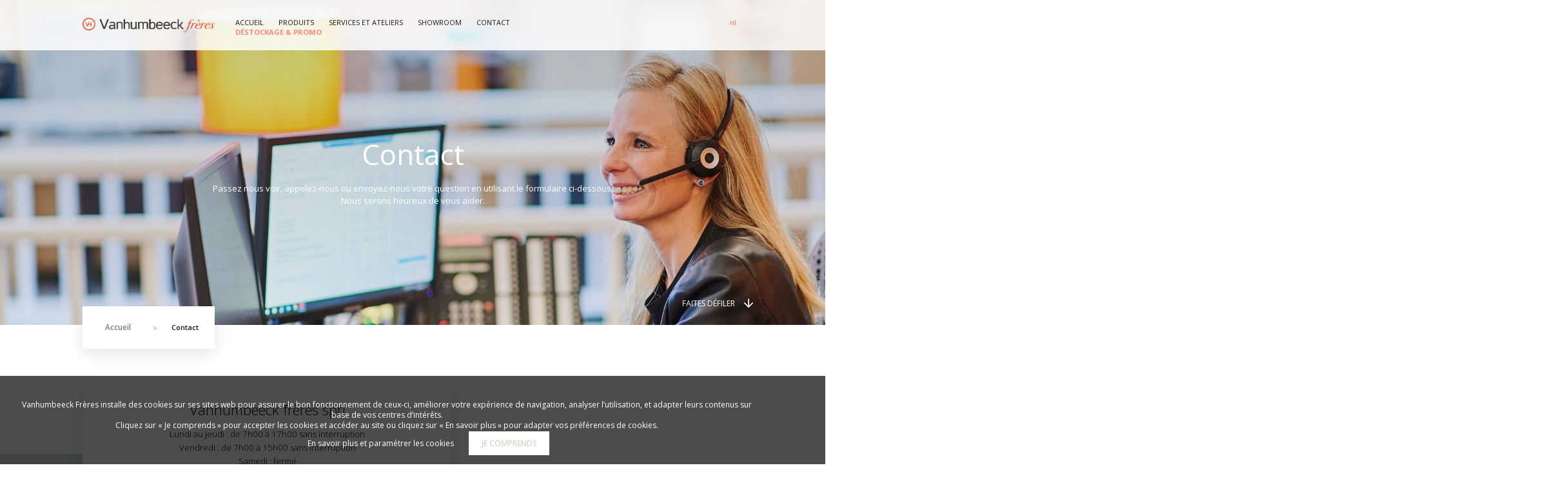

--- FILE ---
content_type: text/html; charset=UTF-8
request_url: https://vanhumbeeckfreres.be/contact
body_size: 6219
content:
<!DOCTYPE html>
<html lang="fr" dir="ltr" prefix="content: http://purl.org/rss/1.0/modules/content/  dc: http://purl.org/dc/terms/  foaf: http://xmlns.com/foaf/0.1/  og: http://ogp.me/ns#  rdfs: http://www.w3.org/2000/01/rdf-schema#  schema: http://schema.org/  sioc: http://rdfs.org/sioc/ns#  sioct: http://rdfs.org/sioc/types#  skos: http://www.w3.org/2004/02/skos/core#  xsd: http://www.w3.org/2001/XMLSchema# ">
  <head>
    <meta charset="utf-8" />
<link rel="canonical" href="https://vanhumbeeckfreres.be/contact" />
<meta name="description" content="Contact | Passez nous voir, appelez-nous ou envoyez-nous votre question en utilisant le formulaire. Nous serons heureux de vous aider." />
<meta name="Generator" content="Drupal 8 (https://www.drupal.org)" />
<meta name="MobileOptimized" content="width" />
<meta name="HandheldFriendly" content="true" />
<meta name="viewport" content="width=device-width, initial-scale=1.0" />
<link rel="shortcut icon" href="/sites/default/files/favicon_vh-200124.png" type="image/png" />
<link rel="alternate" hreflang="fr" href="https://vanhumbeeckfreres.be/contact" />
<link rel="alternate" hreflang="nl" href="https://vanhumbeeckfreres.be/nl/contact" />

    <title>Contact | Vanhumbeeck Frères</title>
    <link rel="stylesheet" media="all" href="/sites/default/files/css/css_9m8-tA3IQf8ThlLQYTTZUyEweCvyR908Tg0XCbKYOfY.css" />
<link rel="stylesheet" media="all" href="/sites/default/files/css/css_HpxIQNHSNihc7tjmrrRlWyrwqcCEpB2gO-PdKDwRD0I.css" />
<link rel="stylesheet" media="all" href="https://fonts.googleapis.com/css?family=Open+Sans:300,400,400i,600,700,700i,800&amp;display=swap" />

    
<!--[if lte IE 8]>
<script src="/sites/default/files/js/js_VtafjXmRvoUgAzqzYTA3Wrjkx9wcWhjP0G4ZnnqRamA.js"></script>
<![endif]-->

  </head>
  <body>
      <div class="dialog-off-canvas-main-canvas" data-off-canvas-main-canvas>
    <div class="loader loader--active">
    <div class="loader__tile"></div>
    <div class="loader__tile"></div>
    <div class="loader__tile"></div>
    <div class="loader__tile"></div>
    <div class="loader__tile"></div>
</div><header class="small-header" id="header-top">
    <div class="navigation">
        <nav>
            <div class="container">
            <div class="burger">
            <a href="https://vanhumbeeckfreres.be/" class="logo logo-black"> <img src="/themes/vanhumbeeck/images/logo-black-menu.png" alt="Vanhumbeeck Frères"></a>
                <div class="icon-burger">
                    <span></span>
                </div>
                <div class="burger-menu">
                    <ul>
                       <li><a href="https://vanhumbeeckfreres.be/" >Accueil</a></li>
                                                                                                <li>
                            <a href="/produits"  data-menu="menu-produits"  > Produits</a>
                                                        <ul class="burger-submenu">
                                                                                                                                            <li><a href="/produits/bois" >Bois</a></li>
                                                                                                                                                                                                    <li><a href="/produits/panneaux" >Panneaux</a></li>
                                                                                                                                                                                                    <li><a href="/produits/portes-interieures" >Portes intérieures</a></li>
                                                                                                                                                                                                    <li><a href="/produits/parquets" >Parquets</a></li>
                                                                                                                                                                                                    </ul>
                                                    </li>
                                                                                                                        <li>
                            <a href="/services-et-ateliers"  data-menu="menu-services-et-ateliers"  > Services et Ateliers</a>
                                                        <ul class="burger-submenu">
                                                                                                                                            <li><a href="/services-et-ateliers/atelier-sciage-et-rabotage" >Atelier sciage et rabotage</a></li>
                                                                                                                                                                                                    <li><a href="/services-et-ateliers/atelier-numerique" >Atelier numérique</a></li>
                                                                                                                                                                                                    <li><a href="/services-et-ateliers/atelier-corianr" >Atelier Corian<sup>®</sup></a></li>
                                                                                                                                                                                                    <li><a href="/produits/parquets/atelier-finitions-parquets-personnalises" >Atelier finitions - parquets personnalisés</a></li>
                                                                                                                                                                                                                                                                                                                                                                                                                                                                                            </ul>
                                                    </li>
                                                                                                                        <li>
                            <a href="/showroom"  data-menu="menu-showroom"  > Showroom</a>
                                                        <ul class="burger-submenu">
                                                                                                                                                                                                                                                                                                                                                                                                                                                                                                                                                                                                                                                                    </ul>
                                                    </li>
                                                                                                                        <li>
                            <a href="/contact"  > Contact</a>
                                                    </li>
                                                                                                                        <li>
                            <a href="/destockage-promo"  data-menu="menu-destockage-promo"  > Déstockage &amp; Promo</a>
                                                        <ul class="burger-submenu">
                                                                                                                                            <li><a href="/destockage-promo/destockage-0" >Déstockage</a></li>
                                                                                                                                                                                                    <li><a href="/promotions" >Promo</a></li>
                                                                                                                </ul>
                                                    </li>
                                                
                        
                    </ul>

                    <div class="burger-menu_contact">
                        <a href="/contact">Avez-vous des questions ?<br><span>Contactez-nous !</span></a>
                    </div>
                </div>
            </div>
                <div class="menu-desktop">
        
                  <a href="https://vanhumbeeckfreres.be/" class="logo logo-white"> <img src="/themes/vanhumbeeck/images/logo-black-menu-white.png" alt="Vanhumbeek Frères"></a>
                <a href="https://vanhumbeeckfreres.be/" class="logo logo-black"> <img src="/themes/vanhumbeeck/images/logo-black-menu.png" alt="Vanhumbeek Frères"></a>
                <ul class="menu">
                    <li><a href="https://vanhumbeeckfreres.be/" >Accueil</a></li>
                                                                                                    <li>
                        <a href="/produits"  data-menu="menu-produits"  > Produits</a>
                    </li>
                                                                                                                                            <li>
                        <a href="/services-et-ateliers"  data-menu="menu-services-et-ateliers"  > Services et Ateliers</a>
                    </li>
                                                                                                                                            <li>
                        <a href="/showroom"  data-menu="menu-showroom"  > Showroom</a>
                    </li>
                                                                                                                                            <li>
                        <a href="/contact"  > Contact</a>
                    </li>
                                                                                                                                            <li>
                        <a href="/destockage-promo"  data-menu="menu-destockage-promo"  > Déstockage &amp; Promo</a>
                    </li>
                                                                            </ul>
                <ul>
                                               
                                                                                         <li class="active" ><a class="lang" href="/contact">fr</a></li>
                                                <li  ><a class="lang" href="/nl/contact">nl</a></li>
                                                                </ul>
                </div>
                </div>
                <div class="menu_open">
        
                        <div class="submenu" id="menu-produits" >
            <div class="container">
                <div class="content" >
                
                    <ul id="product">
                                                                                                                        
                        <a style="background-image: url('https://vanhumbeeckfreres.be/sites/default/files/2021-01/VH_Bois_0.jpg');" href="/produits/bois" ><li><span>Bois</span></li></a>
                                                                                                                                                                        
                        <a style="background-image: url('https://vanhumbeeckfreres.be/sites/default/files/2019-07/panneaux-produits_0.jpg');" href="/produits/panneaux" ><li><span>Panneaux</span></li></a>
                                                                                                                                                                        
                        <a style="background-image: url('https://vanhumbeeckfreres.be/sites/default/files/2021-01/VH_portes.jpg');" href="/produits/portes-interieures" ><li><span>Portes intérieures</span></li></a>
                                                                                                                                                                        
                        <a style="background-image: url('https://vanhumbeeckfreres.be/sites/default/files/2021-01/VH_parquet_0.jpg');" href="/produits/parquets" ><li><span>Parquets</span></li></a>
                                                                                                                                                                    </ul>

                    <p>
                        Plus d'informations ? <br>
                        <a tkr tkr-category="toPageContact" tkr-action="click" tkr-label="submenu" href="/contact">Rendez-nous visite.</a>
                    </p>
                    
                </div>
               
            </div>
        </div>
                                <div class="submenu" id="menu-services-et-ateliers" >
            <div class="container">
                <div class="content" >
                
                    <ul id="product">
                                                                                                                        
                        <a style="background-image: url('https://vanhumbeeckfreres.be/sites/default/files/2021-01/VH_atelier%20sciage%20rabotage_2.jpg');" href="/services-et-ateliers/atelier-sciage-et-rabotage" ><li><span>Atelier sciage et rabotage</span></li></a>
                                                                                                                                                                        
                        <a style="background-image: url('https://vanhumbeeckfreres.be/sites/default/files/2020-03/Atelier%20nume%CC%81rique_0.jpg');" href="/services-et-ateliers/atelier-numerique" ><li><span>Atelier numérique</span></li></a>
                                                                                                                                                                        
                        <a style="background-image: url('https://vanhumbeeckfreres.be/sites/default/files/2021-01/Atelier%20Corian_.jpg');" href="/services-et-ateliers/atelier-corianr" ><li><span>Atelier Corian<sup>®</sup></span></li></a>
                                                                                                                                                                        
                        <a style="background-image: url('https://vanhumbeeckfreres.be/sites/default/files/2021-01/BDW_3206_finition_1_0.jpg');" href="/produits/parquets/atelier-finitions-parquets-personnalises" ><li><span>Atelier finitions - parquets personnalisés</span></li></a>
                                                                                                                                                                                                                                                                                                                                                                                                                    </ul>

                    <p>
                        Plus d'informations ? <br>
                        <a tkr tkr-category="toPageContact" tkr-action="click" tkr-label="submenu" href="/contact">Rendez-nous visite.</a>
                    </p>
                    
                </div>
               
            </div>
        </div>
                                <div class="submenu" id="menu-showroom" >
            <div class="container">
                <div class="content" >
                
                    <ul id="product">
                                                                                                                                                                                                                                                                                                                                                                                                                                                                                                                                                                    </ul>

                    <p>
                        Plus d'informations ? <br>
                        <a tkr tkr-category="toPageContact" tkr-action="click" tkr-label="submenu" href="/contact">Rendez-nous visite.</a>
                    </p>
                    
                </div>
               
            </div>
        </div>
                                                <div class="submenu" id="menu-destockage-promo" >
            <div class="container">
                <div class="content" >
                
                    <ul id="product">
                                                                                                                        
                        <a style="background-image: url('https://vanhumbeeckfreres.be/sites/default/files/2021-01/destockagev2_0__0.jpg');" href="/destockage-promo/destockage-0" ><li><span>Déstockage</span></li></a>
                                                                                                                                                                        
                        <a style="background-image: url('https://vanhumbeeckfreres.be/sites/default/files/2021-01/VH_promo_0.jpg');" href="/promotions" ><li><span>Promo</span></li></a>
                                                                                            </ul>

                    <p>
                        Plus d'informations ? <br>
                        <a tkr tkr-category="toPageContact" tkr-action="click" tkr-label="submenu" href="/contact">Rendez-nous visite.</a>
                    </p>
                    
                </div>
               
            </div>
        </div>
                        
    
        </nav>
    </div>
    
    <div>
                        <div class="hero background-section hero-contact" style="background-image:url('https://vanhumbeeckfreres.be/sites/default/files/2020-03/contact_0.jpg')" >
                                                    <div class="hero-content container">
                
                                                
                
                <div class="title">           
                                    <h1>Contact</h1>
                    <p>Passez nous voir, appelez-nous ou envoyez-nous votre question en utilisant le formulaire ci-dessous.<br />
Nous serons heureux de vous aider.</p>
                                </div>
            </div>
            
            <div class="bloc-showroom container" >
                    <div class="">
                                                
<ul class="breadcrumb">
        <li>
                  <a href="/">Accueil</a>
            </li>
        <li>
                  Contact
            </li>
    </ul>

                                            </div>
                </div>
                <a href="#scroll" class="scroll" >Faites défiler</a>
            </div>
            
    </div>
</header>
<main>
    <section class="contact container">
    <div>
        <div class="content-bloc contact-infos">
            <h2>Vanhumbeeck frères sprl</h2>
            <p>Lundi au jeudi : de 7h00 à 17h00 sans interruption<br />
Vendredi : de 7h00 à 15h00 sans interruption<br />
Samedi : fermé</p>

<p>Tél. :<a href="tel:+3222163132"> +32 2 216 31 32</a><br />
Fax : +32 2 216 76 69</p>

<p><a href="https://goo.gl/maps/xZLgEJRimiC2">Avenue de Vilvorde 100<br />
1000 Bruxelles</a></p>

<p><a href="http://vanhumbeeckfreres.be.staging.adjust.be/themes/vanhumbeeck/dist/docs/conditions_vh-fr.pdf">Conditions générales de vente et d'achat</a><br />
<br />
TVA : BE 0400.449.949<br />
IBAN : BE79 3100 3092 8033<br />
BIC : BBRUBEBB</p>

        </div>           
        <div id="map-canvas" class="contact google-map" ></div>   
    </div>
    </section>
     <section class="container">
    <div class="form_map">
        <div class="form-contact">
            <div>
                <h2>Nous contacter</h2>
                <form action="?thanks=fr" method="post">

                    <input type="hidden" name="action" value="contact" />
                    
                    <input type="text" id="name" name="lastname" placeholder="Nom " class="required" required="">
                    <input type="text" id="surname" name="firstname" placeholder="Prénom" class="required" required="">
            
                    <input type="text" id="mail" name="email" placeholder="Email " class="required" required="">
                    <input type="text" id="telephone" name="telephone" placeholder=" Téléphone " class="required" required="">
                    
                    <label class="block-container" >
                        <span>Je suis </span>
                        <select name="status" >
                            <option value="particulier" >un particulier </option> 
                            <option value="professionnel" data-show-vat selected="selected" >un professionnel </option> 
                        </select>
                        
                        <input type="text" id="vat" class="" name="tva" placeholder=" TVA " required=""/>
                    </label>
                    
                    <textarea name="Message" id="message" placeholder=" Message " cols="30"></textarea>
                    <label for="optin">
                        <span>En soumettant ce formulaire, j'accepte la politique  de <a href='/themes/vanhumbeeck/dist/docs/privacy-fr.pdf' target='_blank'> protection des données</a> de Vanhumbeeckfreres.be </span>
                    </label>
                    <span class="cta-send"><input type="submit" value="Envoyer" ></span>            
                </form>
            </div>
        </div>     
    </div>
    
</section>       

    <section>

        
        <script id="infowindow" type="text/template">
                        
            <div class="infowindow" >
                <h2>Vanhumbeeck Frères</h2>
                <p>Avenue de Vilvorde 100,<br>
                    1000 Bruxelles</p>
            </div>            
            
        </script>
        
    </section>

        
    <footer>
    <div class="container container-bg footer-desktop">
        <span></span>
        <div class="content-footer">
            <div class="col1">
                <a class="title_footer" href="https://vanhumbeeckfreres.be/">Accueil</a>
                
                                <a class="title_footer" href="/showroom">Showroom</a>
                
                                <a class="title_footer" href="/contact">Contact</a>

                <div>
                                                <a class="title_footer" href="/services-et-ateliers">Services et Ateliers</a>
                                <ul>
                                                                                <li><a href="/services-et-ateliers/atelier-sciage-et-rabotage" >Atelier sciage et rabotage</a></li>
                                                                                                    <li><a href="/services-et-ateliers/atelier-numerique" >Atelier numérique</a></li>
                                                                                                    <li><a href="/services-et-ateliers/atelier-corianr" >Atelier Corian<sup>®</sup></a></li>
                                                                                                    <li><a href="/produits/parquets/atelier-finitions-parquets-personnalises" >Atelier finitions - parquets personnalisés</a></li>
                                                                                                                                                                                                                                            </ul>
                            </div>
            </div>

            <div class="col2">
                                                                <a class="title_footer" href="/produits">Produits</a>
                                                <ul>
                                                            <li>
                                                    <a class="subtitle_footer" href="/produits/bois" >Bois</a>
                                                                        <ul>
                                                                                                                <li><a href="/produits/bois/bois-de-construction" >Bois de construction</a></li>
                                                                                                                                            <li><a href="/produits/bois/bois-de-menuiserie" >Bois de menuiserie</a></li>
                                                                                                                                            <li><a href="/produits/bois/bois-de-terrasses" >Terrasse bois</a></li>
                                                                                                                                            <li><a href="/produits/bois/bardage-bois" >Bardage bois</a></li>
                                                                                                                                            <li><a href="/produits/bois/bois-lambris" >Lambris bois</a></li>
                                                                                                                                            <li><a href="/produits/bois/escaliers-en-bois" >Escaliers en bois</a></li>
                                                                                                                                            <li><a href="/services-et-ateliers/atelier-sciage-et-rabotage" >Notre atelier sciage et rabotage</a></li>
                                                                                </ul>
                         
                    </li>
                                                            <li>
                                                    <a class="subtitle_footer" href="/produits/panneaux" >Panneaux</a>
                                                                        <ul>
                                                                                                                <li><a href="/produits/panneaux/nos-panneaux-multiplex" >Panneaux Multiplex</a></li>
                                                                                                                                            <li><a href="/produits/panneaux/nos-panneaux-mdf-et-agglomeres" >Panneaux MDF et agglomérés</a></li>
                                                                                                                                            <li><a href="/produits/panneaux/nos-panneaux-osb" >Panneaux OSB</a></li>
                                                                                                                                            <li><a href="/produits/panneaux/nos-panneaux-melamines-et-stratifies" >Panneaux mélaminés ou stratifiés</a></li>
                                                                                                                                            <li><a href="/produits/panneaux/nos-panneaux-en-bois-massif" >Panneaux en bois massif</a></li>
                                                                                                                                            <li><a href="/produits/panneaux/nos-panneaux-blocs" >Panneaux blocs</a></li>
                                                                                                                                            <li><a href="/services-et-ateliers/atelier-numerique" >Notre atelier numérique</a></li>
                                                                                </ul>
                         
                    </li>
                                                            <li>
                                                    <a class="subtitle_footer" href="/produits/portes-interieures" >Portes intérieures</a>
                                                                        <ul>
                                                                                                                <li><a href="/produits/portes-interieures/porte-interieure-peindre" >Porte intérieure et bloc à peindre</a></li>
                                                                                                                                            <li><a href="/produits/portes-interieures/porte-interieure-technique" >Porte intérieure technique</a></li>
                                                                                                                                            <li><a href="/produits/portes-interieures/porte-interieure-stratifiee" >Porte intérieure stratifiée</a></li>
                                                                                                                                            <li><a href="/produits/portes-interieures/porte-interieure-en-bois" >Porte intérieure en bois</a></li>
                                                                                                                                            <li><a href="/produits/portes-interieures/porte-interieure-coulissante" >Porte intérieure coulissante</a></li>
                                                                                                                                            <li><a href="/produits/portes-interieures/porte-interieure-invisible" >Porte intérieure invisible</a></li>
                                                                                                                                            <li><a href="/produits/portes-interieures/porte-interieure-laquee" >Porte intérieure laquée</a></li>
                                                                                                                                            <li><a href="/produits/portes-interieures/porte-interieure-pivotante" >Porte intérieure pivotante</a></li>
                                                                                                                                            <li><a href="/produits/portes-interieures/accessoires-porte-interieure" >Accessoires porte intérieure</a></li>
                                                                                </ul>
                         
                    </li>
                                                            <li>
                                                    <a class="subtitle_footer" href="/produits/parquets" >Parquets</a>
                                                                        <ul>
                                                                                                                <li><a href="/produits/parquets/parquet-semi-massif" >Parquet semi-massif</a></li>
                                                                                                                                            <li><a href="/produits/parquets/parquet-massif" >Parquet massif</a></li>
                                                                                                                                            <li><a href="/produits/parquets/atelier-finitions-parquets-personnalises" >Parquet personnalisé - Atelier de finition</a></li>
                                                                                                                                            <li><a href="/produits/parquets/sols-melamines-et-vinyles" >Sols mélaminés et sols vinyles</a></li>
                                                                                                                                            <li><a href="/produits/parquets/accessoires-parquets" >Accessoires parquet</a></li>
                                                                                                                                            <li><a href="/produits/parquets/pose-parquet-et-entretien" >Pose parquet</a></li>
                                                                                </ul>
                         
                    </li>
                                                            <li>
                                                 
                    </li>
                                    </ul>
                 
            </div>
        </div>

        <div class="containerPlus  container-right">
            <div class="contact_infos">
                <div class="container-bg">
                    <p>Coordonnées</p>
                    <ul>
                         <li><a tkr tkr-category="Contact" tkr-action="click" tkr-label="Phone" href="tel:+3222163132">Tél.: +32 2 216 31 32</a></li>
                         <li><a tkr tkr-category="Contact" tkr-action="click" tkr-label="E-mail" href="mailto:info@vanhum.be">info@vanhum.be</a></li>
                         <li><a tkr tkr-category="Contact" tkr-action="click" tkr-label="Address" href="https://goo.gl/maps/xZLgEJRimiC2" target="_blank">Avenue de Vilvorde 100 - 1000 Bruxelles</a></li>
                    </ul>
                </div>
                    
                <a class="logo-footer" href="https://vanhumbeeckfreres.be/"><img src="/themes/vanhumbeeck/images/logo-black.svg" alt="Vanhumbeek Frères"></a>
            </div>
        </div>

        <div class="container-bg bottom-links">
            <p>© Vanhumbeeck frères 2026</p>
            <ul>
               <li><a href="/themes/vanhumbeeck/dist/docs/privacy-fr.pdf" target="_blank">Cookies</a></li>
                <li><a href="/themes/vanhumbeeck/dist/docs/privacy-fr.pdf" target="_blank">Vie privée</a></li>
                <li><a href="/themes/vanhumbeeck/dist/docs/disclaimer-fr.pdf" target="_blank">Disclaimer</a></li>
            </ul>
        </div>
    </div>

    <div class="footer-mobile">
        <div>
            <img src="/themes/vanhumbeeck/images/logo-black-menu.svg" alt="Vanhumbeek Frères">
            <ul>
                <li><a href="https://vanhumbeeckfreres.be/" >Accueil</a></li>
                                                                <li><a href="/produits" > Produits</a></li>
                                                                                <li><a href="/services-et-ateliers" > Services et Ateliers</a></li>
                                                                                <li><a href="/showroom" > Showroom</a></li>
                                                                                <li><a href="/contact" > Contact</a></li>
                                                                                <li><a href="/destockage-promo" > Déstockage &amp; Promo</a></li>
                                            </ul>
        </div>
         <div>
            <div class="contact_infos">
                <div class="container-bg">
                    <p>Coordonnées</p>
                    <ul>
                         <li><a href="tel:+3222163132" tkr tkr-category="Contact" tkr-action="click" tkr-label="Phone">Tél.: +32 2 216 31 32 </a></li>
                         <li><a href="mailto:info@vanhum.be" tkr tkr-category="Contact" tkr-action="click" tkr-label="E-mail">info@vanhum.be</a></li>
                         <li><a href="https://goo.gl/maps/xZLgEJRimiC2" tkr tkr-category="Contact" tkr-action="click" tkr-label="Address">Avenue de Vilvorde 100 - 1000 Bruxelles</a></li>
                    </ul>
                </div>
            </div>
        </div>

        <div class="container-bg bottom-links">
            <ul>
                <li><a href="/dist/docs/privacy-fr.pdf">Cookies</a></li>
                <li><a href="/dist/docs/privacy-fr.pdf">Vie privée</a></li>
                <li><a href="/dist/docs/disclaimer-fr.pdf">Disclaimer</a></li>
            </ul>
            <p>© Vanhumbeeck frères 2020</p>
        </div>
    </div>
</footer>
    	<div class="modal-cookies">
		<div class="container">
			<div class="content">
				<p>
					Vanhumbeeck Frères installe des cookies sur ses sites web pour assurer le bon fonctionnement de ceux-ci, améliorer votre expérience de navigation, analyser l’utilisation, et adapter leurs contenus sur base de vos centres d’intérêts. <br>Cliquez sur « Je comprends » pour accepter les cookies et accéder au site ou cliquez sur « En savoir plus » pour adapter vos préférences de cookies.
				</p>
                <div class="cookies-settings">
					<ul>
						<li>
							<label class="title">
								<input type="checkbox" class="tracking-box" checked>
								<span class="checkmark"></span>
								<span>Analyse d’audience non-anonyme</span>
							</label>
							<p>Grâce à ces cookies, nous nous permettons de récolter et analyser des données de surf personnalisées. Aucune information personnelle n’est partagée avec des sociétés tierces.</p>

						<li>
							<label class="title">
								<input type="checkbox" class="remarketing-box" checked>
								<span class="checkmark"></span>
								<span>Publicité ciblée</span>
							</label>
							<p>Ces cookies sont utilisés pour afficher des publicités pertinentes liées à nos produits sur les sites de nos partenaires ou sur les réseaux sociaux.</p>

						<li>
							<label class="title">
								<input type="checkbox" class="profiling-box" checked>
								<span class="checkmark"></span>
								<span>Personnalisation d’offres</span>
							</label>
							<p>Grâce à ces cookies, nous optimisons votre navigation en affichant sur ce site des informations pertinentes liées à vos interêts.</p>
					</ul>
				</div>
                <a href="/modify-cookies" class="modify-cookies textual reverse">En savoir plus et paramétrer les cookies</a>
			    <a href="#accept-cookies" class="accept-cookies">
					<span>Je comprends</span>
			    </a>
			</div>	
		</div>
	</div>

<script
	async
	src="https://www.googletagmanager.com/gtag/js?id=UA-10724290-1"
			data-tracking
		type="text/template"
	></script>
<script
			data-tracking
		type="text/template"
	>
	window.dataLayer = window.dataLayer || [];
	function gtag(){dataLayer.push(arguments);}
	gtag('js', new Date());
	gtag('config', 'UA-10724290-1', {'transport_type' : 'beacon'});
</script>
<!-- Google Tag Manager -->
<script
		data-tracking
		type="text/template"
	>(function(w,d,s,l,i){w[l]=w[l]||[];w[l].push({'gtm.start':
new Date().getTime(),event:'gtm.js'});var f=d.getElementsByTagName(s)[0],
j=d.createElement(s),dl=l!='dataLayer'?'&l='+l:'';j.async=true;j.src=
'https://www.googletagmanager.com/gtm.js?id='+i+dl;f.parentNode.insertBefore(j,f);
})(window,document,'script','dataLayer','GTM-PGC9NZN');</script>
<!-- End Google Tag Manager -->

<script
			data-profiling
		type="text/template"
	>
	function loadScript(url, callback){
		var loadscript = document.createElement("script");
		loadscript.type = "text/javascript";

		if (loadscript.readyState){  //IE
			loadscript.onreadystatechange = function(){
				if (loadscript.readyState == "loaded" ||
						loadscript.readyState == "complete"){
					loadscript.onreadystatechange = null;
					if (undefined !== callback) callback();
				}
			};
		} else {  //Others
			loadscript.onload = function(){
				if (undefined !== callback) callback();
			};
		}

		loadscript.src = url;
		document.getElementsByTagName("head")[0].appendChild(loadscript);
	}
	loadScript('//gemstone.adjust.be/ht/v2/lib/gs.js', function () {
		if(_gemst) { _gemst.sendGs('vanhumbeeck-website'); }
	});
</script>    
</main> 
  </div>

    <script src="/sites/default/files/js/js_cDb24fb1mxIgEKQThw7iHs3fhi-dzvN5OOwpZUqcPH0.js"></script>
<script src="https://raw.githubusercontent.com/sukhoi1/ie-bicubic-img-interpolation-plugin/master/bicubicInterpolation.js"></script>
<script src="/sites/default/files/js/js_8uxwCz4SGaXZ_636LBAId6x_r_K1GAfVrOtarEw1oZI.js"></script>
<script src="https://cdnjs.cloudflare.com/ajax/libs/js-cookie/2.2.1/js.cookie.min.js"></script>
<script src="/sites/default/files/js/js_M6HcqzWGbDrdNTj4NGS8obL7r1ze86dWUltCEq4-AnA.js"></script>
<script src="https://maps.googleapis.com/maps/api/js?key=AIzaSyA6j6mOocWQAAZNvIqDG8XwzWfKg1fVHv4"></script>

</body>
</html>

--- FILE ---
content_type: text/css
request_url: https://vanhumbeeckfreres.be/sites/default/files/css/css_HpxIQNHSNihc7tjmrrRlWyrwqcCEpB2gO-PdKDwRD0I.css
body_size: 17957
content:
@import url("https://fonts.googleapis.com/css?family=Open+Sans:300,400,400i,600,700,700i,800&display=swap");[data-aos][data-aos][data-aos-duration="50"],body[data-aos-duration="50"] [data-aos]{transition-duration:50ms}[data-aos][data-aos][data-aos-delay="50"],body[data-aos-delay="50"] [data-aos]{transition-delay:0}[data-aos][data-aos][data-aos-delay="50"].aos-animate,body[data-aos-delay="50"] [data-aos].aos-animate{transition-delay:50ms}[data-aos][data-aos][data-aos-duration="100"],body[data-aos-duration="100"] [data-aos]{transition-duration:.1s}[data-aos][data-aos][data-aos-delay="100"],body[data-aos-delay="100"] [data-aos]{transition-delay:0}[data-aos][data-aos][data-aos-delay="100"].aos-animate,body[data-aos-delay="100"] [data-aos].aos-animate{transition-delay:.1s}[data-aos][data-aos][data-aos-duration="150"],body[data-aos-duration="150"] [data-aos]{transition-duration:.15s}[data-aos][data-aos][data-aos-delay="150"],body[data-aos-delay="150"] [data-aos]{transition-delay:0}[data-aos][data-aos][data-aos-delay="150"].aos-animate,body[data-aos-delay="150"] [data-aos].aos-animate{transition-delay:.15s}[data-aos][data-aos][data-aos-duration="200"],body[data-aos-duration="200"] [data-aos]{transition-duration:.2s}[data-aos][data-aos][data-aos-delay="200"],body[data-aos-delay="200"] [data-aos]{transition-delay:0}[data-aos][data-aos][data-aos-delay="200"].aos-animate,body[data-aos-delay="200"] [data-aos].aos-animate{transition-delay:.2s}[data-aos][data-aos][data-aos-duration="250"],body[data-aos-duration="250"] [data-aos]{transition-duration:.25s}[data-aos][data-aos][data-aos-delay="250"],body[data-aos-delay="250"] [data-aos]{transition-delay:0}[data-aos][data-aos][data-aos-delay="250"].aos-animate,body[data-aos-delay="250"] [data-aos].aos-animate{transition-delay:.25s}[data-aos][data-aos][data-aos-duration="300"],body[data-aos-duration="300"] [data-aos]{transition-duration:.3s}[data-aos][data-aos][data-aos-delay="300"],body[data-aos-delay="300"] [data-aos]{transition-delay:0}[data-aos][data-aos][data-aos-delay="300"].aos-animate,body[data-aos-delay="300"] [data-aos].aos-animate{transition-delay:.3s}[data-aos][data-aos][data-aos-duration="350"],body[data-aos-duration="350"] [data-aos]{transition-duration:.35s}[data-aos][data-aos][data-aos-delay="350"],body[data-aos-delay="350"] [data-aos]{transition-delay:0}[data-aos][data-aos][data-aos-delay="350"].aos-animate,body[data-aos-delay="350"] [data-aos].aos-animate{transition-delay:.35s}[data-aos][data-aos][data-aos-duration="400"],body[data-aos-duration="400"] [data-aos]{transition-duration:.4s}[data-aos][data-aos][data-aos-delay="400"],body[data-aos-delay="400"] [data-aos]{transition-delay:0}[data-aos][data-aos][data-aos-delay="400"].aos-animate,body[data-aos-delay="400"] [data-aos].aos-animate{transition-delay:.4s}[data-aos][data-aos][data-aos-duration="450"],body[data-aos-duration="450"] [data-aos]{transition-duration:.45s}[data-aos][data-aos][data-aos-delay="450"],body[data-aos-delay="450"] [data-aos]{transition-delay:0}[data-aos][data-aos][data-aos-delay="450"].aos-animate,body[data-aos-delay="450"] [data-aos].aos-animate{transition-delay:.45s}[data-aos][data-aos][data-aos-duration="500"],body[data-aos-duration="500"] [data-aos]{transition-duration:.5s}[data-aos][data-aos][data-aos-delay="500"],body[data-aos-delay="500"] [data-aos]{transition-delay:0}[data-aos][data-aos][data-aos-delay="500"].aos-animate,body[data-aos-delay="500"] [data-aos].aos-animate{transition-delay:.5s}[data-aos][data-aos][data-aos-duration="550"],body[data-aos-duration="550"] [data-aos]{transition-duration:.55s}[data-aos][data-aos][data-aos-delay="550"],body[data-aos-delay="550"] [data-aos]{transition-delay:0}[data-aos][data-aos][data-aos-delay="550"].aos-animate,body[data-aos-delay="550"] [data-aos].aos-animate{transition-delay:.55s}[data-aos][data-aos][data-aos-duration="600"],body[data-aos-duration="600"] [data-aos]{transition-duration:.6s}[data-aos][data-aos][data-aos-delay="600"],body[data-aos-delay="600"] [data-aos]{transition-delay:0}[data-aos][data-aos][data-aos-delay="600"].aos-animate,body[data-aos-delay="600"] [data-aos].aos-animate{transition-delay:.6s}[data-aos][data-aos][data-aos-duration="650"],body[data-aos-duration="650"] [data-aos]{transition-duration:.65s}[data-aos][data-aos][data-aos-delay="650"],body[data-aos-delay="650"] [data-aos]{transition-delay:0}[data-aos][data-aos][data-aos-delay="650"].aos-animate,body[data-aos-delay="650"] [data-aos].aos-animate{transition-delay:.65s}[data-aos][data-aos][data-aos-duration="700"],body[data-aos-duration="700"] [data-aos]{transition-duration:.7s}[data-aos][data-aos][data-aos-delay="700"],body[data-aos-delay="700"] [data-aos]{transition-delay:0}[data-aos][data-aos][data-aos-delay="700"].aos-animate,body[data-aos-delay="700"] [data-aos].aos-animate{transition-delay:.7s}[data-aos][data-aos][data-aos-duration="750"],body[data-aos-duration="750"] [data-aos]{transition-duration:.75s}[data-aos][data-aos][data-aos-delay="750"],body[data-aos-delay="750"] [data-aos]{transition-delay:0}[data-aos][data-aos][data-aos-delay="750"].aos-animate,body[data-aos-delay="750"] [data-aos].aos-animate{transition-delay:.75s}[data-aos][data-aos][data-aos-duration="800"],body[data-aos-duration="800"] [data-aos]{transition-duration:.8s}[data-aos][data-aos][data-aos-delay="800"],body[data-aos-delay="800"] [data-aos]{transition-delay:0}[data-aos][data-aos][data-aos-delay="800"].aos-animate,body[data-aos-delay="800"] [data-aos].aos-animate{transition-delay:.8s}[data-aos][data-aos][data-aos-duration="850"],body[data-aos-duration="850"] [data-aos]{transition-duration:.85s}[data-aos][data-aos][data-aos-delay="850"],body[data-aos-delay="850"] [data-aos]{transition-delay:0}[data-aos][data-aos][data-aos-delay="850"].aos-animate,body[data-aos-delay="850"] [data-aos].aos-animate{transition-delay:.85s}[data-aos][data-aos][data-aos-duration="900"],body[data-aos-duration="900"] [data-aos]{transition-duration:.9s}[data-aos][data-aos][data-aos-delay="900"],body[data-aos-delay="900"] [data-aos]{transition-delay:0}[data-aos][data-aos][data-aos-delay="900"].aos-animate,body[data-aos-delay="900"] [data-aos].aos-animate{transition-delay:.9s}[data-aos][data-aos][data-aos-duration="950"],body[data-aos-duration="950"] [data-aos]{transition-duration:.95s}[data-aos][data-aos][data-aos-delay="950"],body[data-aos-delay="950"] [data-aos]{transition-delay:0}[data-aos][data-aos][data-aos-delay="950"].aos-animate,body[data-aos-delay="950"] [data-aos].aos-animate{transition-delay:.95s}[data-aos][data-aos][data-aos-duration="1000"],body[data-aos-duration="1000"] [data-aos]{transition-duration:1s}[data-aos][data-aos][data-aos-delay="1000"],body[data-aos-delay="1000"] [data-aos]{transition-delay:0}[data-aos][data-aos][data-aos-delay="1000"].aos-animate,body[data-aos-delay="1000"] [data-aos].aos-animate{transition-delay:1s}[data-aos][data-aos][data-aos-duration="1050"],body[data-aos-duration="1050"] [data-aos]{transition-duration:1.05s}[data-aos][data-aos][data-aos-delay="1050"],body[data-aos-delay="1050"] [data-aos]{transition-delay:0}[data-aos][data-aos][data-aos-delay="1050"].aos-animate,body[data-aos-delay="1050"] [data-aos].aos-animate{transition-delay:1.05s}[data-aos][data-aos][data-aos-duration="1100"],body[data-aos-duration="1100"] [data-aos]{transition-duration:1.1s}[data-aos][data-aos][data-aos-delay="1100"],body[data-aos-delay="1100"] [data-aos]{transition-delay:0}[data-aos][data-aos][data-aos-delay="1100"].aos-animate,body[data-aos-delay="1100"] [data-aos].aos-animate{transition-delay:1.1s}[data-aos][data-aos][data-aos-duration="1150"],body[data-aos-duration="1150"] [data-aos]{transition-duration:1.15s}[data-aos][data-aos][data-aos-delay="1150"],body[data-aos-delay="1150"] [data-aos]{transition-delay:0}[data-aos][data-aos][data-aos-delay="1150"].aos-animate,body[data-aos-delay="1150"] [data-aos].aos-animate{transition-delay:1.15s}[data-aos][data-aos][data-aos-duration="1200"],body[data-aos-duration="1200"] [data-aos]{transition-duration:1.2s}[data-aos][data-aos][data-aos-delay="1200"],body[data-aos-delay="1200"] [data-aos]{transition-delay:0}[data-aos][data-aos][data-aos-delay="1200"].aos-animate,body[data-aos-delay="1200"] [data-aos].aos-animate{transition-delay:1.2s}[data-aos][data-aos][data-aos-duration="1250"],body[data-aos-duration="1250"] [data-aos]{transition-duration:1.25s}[data-aos][data-aos][data-aos-delay="1250"],body[data-aos-delay="1250"] [data-aos]{transition-delay:0}[data-aos][data-aos][data-aos-delay="1250"].aos-animate,body[data-aos-delay="1250"] [data-aos].aos-animate{transition-delay:1.25s}[data-aos][data-aos][data-aos-duration="1300"],body[data-aos-duration="1300"] [data-aos]{transition-duration:1.3s}[data-aos][data-aos][data-aos-delay="1300"],body[data-aos-delay="1300"] [data-aos]{transition-delay:0}[data-aos][data-aos][data-aos-delay="1300"].aos-animate,body[data-aos-delay="1300"] [data-aos].aos-animate{transition-delay:1.3s}[data-aos][data-aos][data-aos-duration="1350"],body[data-aos-duration="1350"] [data-aos]{transition-duration:1.35s}[data-aos][data-aos][data-aos-delay="1350"],body[data-aos-delay="1350"] [data-aos]{transition-delay:0}[data-aos][data-aos][data-aos-delay="1350"].aos-animate,body[data-aos-delay="1350"] [data-aos].aos-animate{transition-delay:1.35s}[data-aos][data-aos][data-aos-duration="1400"],body[data-aos-duration="1400"] [data-aos]{transition-duration:1.4s}[data-aos][data-aos][data-aos-delay="1400"],body[data-aos-delay="1400"] [data-aos]{transition-delay:0}[data-aos][data-aos][data-aos-delay="1400"].aos-animate,body[data-aos-delay="1400"] [data-aos].aos-animate{transition-delay:1.4s}[data-aos][data-aos][data-aos-duration="1450"],body[data-aos-duration="1450"] [data-aos]{transition-duration:1.45s}[data-aos][data-aos][data-aos-delay="1450"],body[data-aos-delay="1450"] [data-aos]{transition-delay:0}[data-aos][data-aos][data-aos-delay="1450"].aos-animate,body[data-aos-delay="1450"] [data-aos].aos-animate{transition-delay:1.45s}[data-aos][data-aos][data-aos-duration="1500"],body[data-aos-duration="1500"] [data-aos]{transition-duration:1.5s}[data-aos][data-aos][data-aos-delay="1500"],body[data-aos-delay="1500"] [data-aos]{transition-delay:0}[data-aos][data-aos][data-aos-delay="1500"].aos-animate,body[data-aos-delay="1500"] [data-aos].aos-animate{transition-delay:1.5s}[data-aos][data-aos][data-aos-duration="1550"],body[data-aos-duration="1550"] [data-aos]{transition-duration:1.55s}[data-aos][data-aos][data-aos-delay="1550"],body[data-aos-delay="1550"] [data-aos]{transition-delay:0}[data-aos][data-aos][data-aos-delay="1550"].aos-animate,body[data-aos-delay="1550"] [data-aos].aos-animate{transition-delay:1.55s}[data-aos][data-aos][data-aos-duration="1600"],body[data-aos-duration="1600"] [data-aos]{transition-duration:1.6s}[data-aos][data-aos][data-aos-delay="1600"],body[data-aos-delay="1600"] [data-aos]{transition-delay:0}[data-aos][data-aos][data-aos-delay="1600"].aos-animate,body[data-aos-delay="1600"] [data-aos].aos-animate{transition-delay:1.6s}[data-aos][data-aos][data-aos-duration="1650"],body[data-aos-duration="1650"] [data-aos]{transition-duration:1.65s}[data-aos][data-aos][data-aos-delay="1650"],body[data-aos-delay="1650"] [data-aos]{transition-delay:0}[data-aos][data-aos][data-aos-delay="1650"].aos-animate,body[data-aos-delay="1650"] [data-aos].aos-animate{transition-delay:1.65s}[data-aos][data-aos][data-aos-duration="1700"],body[data-aos-duration="1700"] [data-aos]{transition-duration:1.7s}[data-aos][data-aos][data-aos-delay="1700"],body[data-aos-delay="1700"] [data-aos]{transition-delay:0}[data-aos][data-aos][data-aos-delay="1700"].aos-animate,body[data-aos-delay="1700"] [data-aos].aos-animate{transition-delay:1.7s}[data-aos][data-aos][data-aos-duration="1750"],body[data-aos-duration="1750"] [data-aos]{transition-duration:1.75s}[data-aos][data-aos][data-aos-delay="1750"],body[data-aos-delay="1750"] [data-aos]{transition-delay:0}[data-aos][data-aos][data-aos-delay="1750"].aos-animate,body[data-aos-delay="1750"] [data-aos].aos-animate{transition-delay:1.75s}[data-aos][data-aos][data-aos-duration="1800"],body[data-aos-duration="1800"] [data-aos]{transition-duration:1.8s}[data-aos][data-aos][data-aos-delay="1800"],body[data-aos-delay="1800"] [data-aos]{transition-delay:0}[data-aos][data-aos][data-aos-delay="1800"].aos-animate,body[data-aos-delay="1800"] [data-aos].aos-animate{transition-delay:1.8s}[data-aos][data-aos][data-aos-duration="1850"],body[data-aos-duration="1850"] [data-aos]{transition-duration:1.85s}[data-aos][data-aos][data-aos-delay="1850"],body[data-aos-delay="1850"] [data-aos]{transition-delay:0}[data-aos][data-aos][data-aos-delay="1850"].aos-animate,body[data-aos-delay="1850"] [data-aos].aos-animate{transition-delay:1.85s}[data-aos][data-aos][data-aos-duration="1900"],body[data-aos-duration="1900"] [data-aos]{transition-duration:1.9s}[data-aos][data-aos][data-aos-delay="1900"],body[data-aos-delay="1900"] [data-aos]{transition-delay:0}[data-aos][data-aos][data-aos-delay="1900"].aos-animate,body[data-aos-delay="1900"] [data-aos].aos-animate{transition-delay:1.9s}[data-aos][data-aos][data-aos-duration="1950"],body[data-aos-duration="1950"] [data-aos]{transition-duration:1.95s}[data-aos][data-aos][data-aos-delay="1950"],body[data-aos-delay="1950"] [data-aos]{transition-delay:0}[data-aos][data-aos][data-aos-delay="1950"].aos-animate,body[data-aos-delay="1950"] [data-aos].aos-animate{transition-delay:1.95s}[data-aos][data-aos][data-aos-duration="2000"],body[data-aos-duration="2000"] [data-aos]{transition-duration:2s}[data-aos][data-aos][data-aos-delay="2000"],body[data-aos-delay="2000"] [data-aos]{transition-delay:0}[data-aos][data-aos][data-aos-delay="2000"].aos-animate,body[data-aos-delay="2000"] [data-aos].aos-animate{transition-delay:2s}[data-aos][data-aos][data-aos-duration="2050"],body[data-aos-duration="2050"] [data-aos]{transition-duration:2.05s}[data-aos][data-aos][data-aos-delay="2050"],body[data-aos-delay="2050"] [data-aos]{transition-delay:0}[data-aos][data-aos][data-aos-delay="2050"].aos-animate,body[data-aos-delay="2050"] [data-aos].aos-animate{transition-delay:2.05s}[data-aos][data-aos][data-aos-duration="2100"],body[data-aos-duration="2100"] [data-aos]{transition-duration:2.1s}[data-aos][data-aos][data-aos-delay="2100"],body[data-aos-delay="2100"] [data-aos]{transition-delay:0}[data-aos][data-aos][data-aos-delay="2100"].aos-animate,body[data-aos-delay="2100"] [data-aos].aos-animate{transition-delay:2.1s}[data-aos][data-aos][data-aos-duration="2150"],body[data-aos-duration="2150"] [data-aos]{transition-duration:2.15s}[data-aos][data-aos][data-aos-delay="2150"],body[data-aos-delay="2150"] [data-aos]{transition-delay:0}[data-aos][data-aos][data-aos-delay="2150"].aos-animate,body[data-aos-delay="2150"] [data-aos].aos-animate{transition-delay:2.15s}[data-aos][data-aos][data-aos-duration="2200"],body[data-aos-duration="2200"] [data-aos]{transition-duration:2.2s}[data-aos][data-aos][data-aos-delay="2200"],body[data-aos-delay="2200"] [data-aos]{transition-delay:0}[data-aos][data-aos][data-aos-delay="2200"].aos-animate,body[data-aos-delay="2200"] [data-aos].aos-animate{transition-delay:2.2s}[data-aos][data-aos][data-aos-duration="2250"],body[data-aos-duration="2250"] [data-aos]{transition-duration:2.25s}[data-aos][data-aos][data-aos-delay="2250"],body[data-aos-delay="2250"] [data-aos]{transition-delay:0}[data-aos][data-aos][data-aos-delay="2250"].aos-animate,body[data-aos-delay="2250"] [data-aos].aos-animate{transition-delay:2.25s}[data-aos][data-aos][data-aos-duration="2300"],body[data-aos-duration="2300"] [data-aos]{transition-duration:2.3s}[data-aos][data-aos][data-aos-delay="2300"],body[data-aos-delay="2300"] [data-aos]{transition-delay:0}[data-aos][data-aos][data-aos-delay="2300"].aos-animate,body[data-aos-delay="2300"] [data-aos].aos-animate{transition-delay:2.3s}[data-aos][data-aos][data-aos-duration="2350"],body[data-aos-duration="2350"] [data-aos]{transition-duration:2.35s}[data-aos][data-aos][data-aos-delay="2350"],body[data-aos-delay="2350"] [data-aos]{transition-delay:0}[data-aos][data-aos][data-aos-delay="2350"].aos-animate,body[data-aos-delay="2350"] [data-aos].aos-animate{transition-delay:2.35s}[data-aos][data-aos][data-aos-duration="2400"],body[data-aos-duration="2400"] [data-aos]{transition-duration:2.4s}[data-aos][data-aos][data-aos-delay="2400"],body[data-aos-delay="2400"] [data-aos]{transition-delay:0}[data-aos][data-aos][data-aos-delay="2400"].aos-animate,body[data-aos-delay="2400"] [data-aos].aos-animate{transition-delay:2.4s}[data-aos][data-aos][data-aos-duration="2450"],body[data-aos-duration="2450"] [data-aos]{transition-duration:2.45s}[data-aos][data-aos][data-aos-delay="2450"],body[data-aos-delay="2450"] [data-aos]{transition-delay:0}[data-aos][data-aos][data-aos-delay="2450"].aos-animate,body[data-aos-delay="2450"] [data-aos].aos-animate{transition-delay:2.45s}[data-aos][data-aos][data-aos-duration="2500"],body[data-aos-duration="2500"] [data-aos]{transition-duration:2.5s}[data-aos][data-aos][data-aos-delay="2500"],body[data-aos-delay="2500"] [data-aos]{transition-delay:0}[data-aos][data-aos][data-aos-delay="2500"].aos-animate,body[data-aos-delay="2500"] [data-aos].aos-animate{transition-delay:2.5s}[data-aos][data-aos][data-aos-duration="2550"],body[data-aos-duration="2550"] [data-aos]{transition-duration:2.55s}[data-aos][data-aos][data-aos-delay="2550"],body[data-aos-delay="2550"] [data-aos]{transition-delay:0}[data-aos][data-aos][data-aos-delay="2550"].aos-animate,body[data-aos-delay="2550"] [data-aos].aos-animate{transition-delay:2.55s}[data-aos][data-aos][data-aos-duration="2600"],body[data-aos-duration="2600"] [data-aos]{transition-duration:2.6s}[data-aos][data-aos][data-aos-delay="2600"],body[data-aos-delay="2600"] [data-aos]{transition-delay:0}[data-aos][data-aos][data-aos-delay="2600"].aos-animate,body[data-aos-delay="2600"] [data-aos].aos-animate{transition-delay:2.6s}[data-aos][data-aos][data-aos-duration="2650"],body[data-aos-duration="2650"] [data-aos]{transition-duration:2.65s}[data-aos][data-aos][data-aos-delay="2650"],body[data-aos-delay="2650"] [data-aos]{transition-delay:0}[data-aos][data-aos][data-aos-delay="2650"].aos-animate,body[data-aos-delay="2650"] [data-aos].aos-animate{transition-delay:2.65s}[data-aos][data-aos][data-aos-duration="2700"],body[data-aos-duration="2700"] [data-aos]{transition-duration:2.7s}[data-aos][data-aos][data-aos-delay="2700"],body[data-aos-delay="2700"] [data-aos]{transition-delay:0}[data-aos][data-aos][data-aos-delay="2700"].aos-animate,body[data-aos-delay="2700"] [data-aos].aos-animate{transition-delay:2.7s}[data-aos][data-aos][data-aos-duration="2750"],body[data-aos-duration="2750"] [data-aos]{transition-duration:2.75s}[data-aos][data-aos][data-aos-delay="2750"],body[data-aos-delay="2750"] [data-aos]{transition-delay:0}[data-aos][data-aos][data-aos-delay="2750"].aos-animate,body[data-aos-delay="2750"] [data-aos].aos-animate{transition-delay:2.75s}[data-aos][data-aos][data-aos-duration="2800"],body[data-aos-duration="2800"] [data-aos]{transition-duration:2.8s}[data-aos][data-aos][data-aos-delay="2800"],body[data-aos-delay="2800"] [data-aos]{transition-delay:0}[data-aos][data-aos][data-aos-delay="2800"].aos-animate,body[data-aos-delay="2800"] [data-aos].aos-animate{transition-delay:2.8s}[data-aos][data-aos][data-aos-duration="2850"],body[data-aos-duration="2850"] [data-aos]{transition-duration:2.85s}[data-aos][data-aos][data-aos-delay="2850"],body[data-aos-delay="2850"] [data-aos]{transition-delay:0}[data-aos][data-aos][data-aos-delay="2850"].aos-animate,body[data-aos-delay="2850"] [data-aos].aos-animate{transition-delay:2.85s}[data-aos][data-aos][data-aos-duration="2900"],body[data-aos-duration="2900"] [data-aos]{transition-duration:2.9s}[data-aos][data-aos][data-aos-delay="2900"],body[data-aos-delay="2900"] [data-aos]{transition-delay:0}[data-aos][data-aos][data-aos-delay="2900"].aos-animate,body[data-aos-delay="2900"] [data-aos].aos-animate{transition-delay:2.9s}[data-aos][data-aos][data-aos-duration="2950"],body[data-aos-duration="2950"] [data-aos]{transition-duration:2.95s}[data-aos][data-aos][data-aos-delay="2950"],body[data-aos-delay="2950"] [data-aos]{transition-delay:0}[data-aos][data-aos][data-aos-delay="2950"].aos-animate,body[data-aos-delay="2950"] [data-aos].aos-animate{transition-delay:2.95s}[data-aos][data-aos][data-aos-duration="3000"],body[data-aos-duration="3000"] [data-aos]{transition-duration:3s}[data-aos][data-aos][data-aos-delay="3000"],body[data-aos-delay="3000"] [data-aos]{transition-delay:0}[data-aos][data-aos][data-aos-delay="3000"].aos-animate,body[data-aos-delay="3000"] [data-aos].aos-animate{transition-delay:3s}[data-aos][data-aos][data-aos-easing=linear],body[data-aos-easing=linear] [data-aos]{transition-timing-function:cubic-bezier(.25,.25,.75,.75)}[data-aos][data-aos][data-aos-easing=ease],body[data-aos-easing=ease] [data-aos]{transition-timing-function:ease}[data-aos][data-aos][data-aos-easing=ease-in],body[data-aos-easing=ease-in] [data-aos]{transition-timing-function:ease-in}[data-aos][data-aos][data-aos-easing=ease-out],body[data-aos-easing=ease-out] [data-aos]{transition-timing-function:ease-out}[data-aos][data-aos][data-aos-easing=ease-in-out],body[data-aos-easing=ease-in-out] [data-aos]{transition-timing-function:ease-in-out}[data-aos][data-aos][data-aos-easing=ease-in-back],body[data-aos-easing=ease-in-back] [data-aos]{transition-timing-function:cubic-bezier(.6,-.28,.735,.045)}[data-aos][data-aos][data-aos-easing=ease-out-back],body[data-aos-easing=ease-out-back] [data-aos]{transition-timing-function:cubic-bezier(.175,.885,.32,1.275)}[data-aos][data-aos][data-aos-easing=ease-in-out-back],body[data-aos-easing=ease-in-out-back] [data-aos]{transition-timing-function:cubic-bezier(.68,-.55,.265,1.55)}[data-aos][data-aos][data-aos-easing=ease-in-sine],body[data-aos-easing=ease-in-sine] [data-aos]{transition-timing-function:cubic-bezier(.47,0,.745,.715)}[data-aos][data-aos][data-aos-easing=ease-out-sine],body[data-aos-easing=ease-out-sine] [data-aos]{transition-timing-function:cubic-bezier(.39,.575,.565,1)}[data-aos][data-aos][data-aos-easing=ease-in-out-sine],body[data-aos-easing=ease-in-out-sine] [data-aos]{transition-timing-function:cubic-bezier(.445,.05,.55,.95)}[data-aos][data-aos][data-aos-easing=ease-in-quad],body[data-aos-easing=ease-in-quad] [data-aos]{transition-timing-function:cubic-bezier(.55,.085,.68,.53)}[data-aos][data-aos][data-aos-easing=ease-out-quad],body[data-aos-easing=ease-out-quad] [data-aos]{transition-timing-function:cubic-bezier(.25,.46,.45,.94)}[data-aos][data-aos][data-aos-easing=ease-in-out-quad],body[data-aos-easing=ease-in-out-quad] [data-aos]{transition-timing-function:cubic-bezier(.455,.03,.515,.955)}[data-aos][data-aos][data-aos-easing=ease-in-cubic],body[data-aos-easing=ease-in-cubic] [data-aos]{transition-timing-function:cubic-bezier(.55,.085,.68,.53)}[data-aos][data-aos][data-aos-easing=ease-out-cubic],body[data-aos-easing=ease-out-cubic] [data-aos]{transition-timing-function:cubic-bezier(.25,.46,.45,.94)}[data-aos][data-aos][data-aos-easing=ease-in-out-cubic],body[data-aos-easing=ease-in-out-cubic] [data-aos]{transition-timing-function:cubic-bezier(.455,.03,.515,.955)}[data-aos][data-aos][data-aos-easing=ease-in-quart],body[data-aos-easing=ease-in-quart] [data-aos]{transition-timing-function:cubic-bezier(.55,.085,.68,.53)}[data-aos][data-aos][data-aos-easing=ease-out-quart],body[data-aos-easing=ease-out-quart] [data-aos]{transition-timing-function:cubic-bezier(.25,.46,.45,.94)}[data-aos][data-aos][data-aos-easing=ease-in-out-quart],body[data-aos-easing=ease-in-out-quart] [data-aos]{transition-timing-function:cubic-bezier(.455,.03,.515,.955)}[data-aos^=fade][data-aos^=fade]{opacity:0;transition-property:opacity,transform}[data-aos^=fade][data-aos^=fade].aos-animate{opacity:1;transform:translateZ(0)}[data-aos=fade-up]{transform:translate3d(0,100px,0)}[data-aos=fade-down]{transform:translate3d(0,-100px,0)}[data-aos=fade-right]{transform:translate3d(-100px,0,0)}[data-aos=fade-left]{transform:translate3d(100px,0,0)}[data-aos=fade-up-right]{transform:translate3d(-100px,100px,0)}[data-aos=fade-up-left]{transform:translate3d(100px,100px,0)}[data-aos=fade-down-right]{transform:translate3d(-100px,-100px,0)}[data-aos=fade-down-left]{transform:translate3d(100px,-100px,0)}[data-aos^=zoom][data-aos^=zoom]{opacity:0;transition-property:opacity,transform}[data-aos^=zoom][data-aos^=zoom].aos-animate{opacity:1;transform:translateZ(0) scale(1)}[data-aos=zoom-in]{transform:scale(.6)}[data-aos=zoom-in-up]{transform:translate3d(0,100px,0) scale(.6)}[data-aos=zoom-in-down]{transform:translate3d(0,-100px,0) scale(.6)}[data-aos=zoom-in-right]{transform:translate3d(-100px,0,0) scale(.6)}[data-aos=zoom-in-left]{transform:translate3d(100px,0,0) scale(.6)}[data-aos=zoom-out]{transform:scale(1.2)}[data-aos=zoom-out-up]{transform:translate3d(0,100px,0) scale(1.2)}[data-aos=zoom-out-down]{transform:translate3d(0,-100px,0) scale(1.2)}[data-aos=zoom-out-right]{transform:translate3d(-100px,0,0) scale(1.2)}[data-aos=zoom-out-left]{transform:translate3d(100px,0,0) scale(1.2)}[data-aos^=slide][data-aos^=slide]{transition-property:transform}[data-aos^=slide][data-aos^=slide].aos-animate{transform:translateZ(0)}[data-aos=slide-up]{transform:translate3d(0,100%,0)}[data-aos=slide-down]{transform:translate3d(0,-100%,0)}[data-aos=slide-right]{transform:translate3d(-100%,0,0)}[data-aos=slide-left]{transform:translate3d(100%,0,0)}[data-aos^=flip][data-aos^=flip]{backface-visibility:hidden;transition-property:transform}[data-aos=flip-left]{transform:perspective(2500px) rotateY(-100deg)}[data-aos=flip-left].aos-animate{transform:perspective(2500px) rotateY(0)}[data-aos=flip-right]{transform:perspective(2500px) rotateY(100deg)}[data-aos=flip-right].aos-animate{transform:perspective(2500px) rotateY(0)}[data-aos=flip-up]{transform:perspective(2500px) rotateX(-100deg)}[data-aos=flip-up].aos-animate{transform:perspective(2500px) rotateX(0)}[data-aos=flip-down]{transform:perspective(2500px) rotateX(100deg)}[data-aos=flip-down].aos-animate{transform:perspective(2500px) rotateX(0)}
img[data-lazy-src]{will-change:contents}
.vegas-overlay,.vegas-slide,.vegas-slide-inner,.vegas-timer,.vegas-wrapper{position:absolute;top:0;left:0;bottom:0;right:0;overflow:hidden;border:none;padding:0;margin:0}.vegas-overlay{opacity:.5;background:url(/themes/vanhumbeeck/dist/css/overlays/02.png) center center}.vegas-timer{top:auto;bottom:0;height:2px}.vegas-timer-progress{width:0;height:100%;background:#fff;transition:width ease-out}.vegas-timer-running .vegas-timer-progress{width:100%}.vegas-slide,.vegas-slide-inner{margin:0;padding:0;background:center center no-repeat;-webkit-transform:translateZ(0);transform:translateZ(0);will-change:transform,opacity}body .vegas-container{overflow:hidden!important;position:relative}.vegas-video{min-width:100%;min-height:100%;width:auto;height:auto}body.vegas-container{overflow:auto;position:static;z-index:-2}body.vegas-container>.vegas-overlay,body.vegas-container>.vegas-slide,body.vegas-container>.vegas-timer{position:fixed;z-index:-1}.vegas-transition-blur,.vegas-transition-blur2{opacity:0;-webkit-filter:blur(32px) brightness(1.01);filter:blur(32px) brightness(1.01)}.vegas-transition-blur-in,.vegas-transition-blur2-in{opacity:1;-webkit-filter:blur(0) brightness(1.01);filter:blur(0) brightness(1.01)}.vegas-transition-blur2-out{opacity:0}.vegas-transition-burn,.vegas-transition-burn2{opacity:0;-webkit-filter:contrast(1000%) saturate(1000%);filter:contrast(1000%) saturate(1000%)}.vegas-transition-burn-in,.vegas-transition-burn2-in{opacity:1;-webkit-filter:contrast(100%) saturate(100%);filter:contrast(100%) saturate(100%)}.vegas-transition-burn2-out{opacity:0;-webkit-filter:contrast(1000%) saturate(1000%);filter:contrast(1000%) saturate(1000%)}.vegas-transition-fade,.vegas-transition-fade2{opacity:0}.vegas-transition-fade-in,.vegas-transition-fade2-in{opacity:1}.vegas-transition-fade2-out{opacity:0}.vegas-transition-flash,.vegas-transition-flash2{opacity:0;-webkit-filter:brightness(25);filter:brightness(25)}.vegas-transition-flash-in,.vegas-transition-flash2-in{opacity:1;-webkit-filter:brightness(1);filter:brightness(1)}.vegas-transition-flash2-out{opacity:0;-webkit-filter:brightness(25);filter:brightness(25)}.vegas-transition-negative,.vegas-transition-negative2{opacity:0;-webkit-filter:invert(100%);filter:invert(100%)}.vegas-transition-negative-in,.vegas-transition-negative2-in{opacity:1;-webkit-filter:invert(0);filter:invert(0)}.vegas-transition-negative2-out{opacity:0;-webkit-filter:invert(100%);filter:invert(100%)}.vegas-transition-slideDown,.vegas-transition-slideDown2{-webkit-transform:translateY(-100%);transform:translateY(-100%)}.vegas-transition-slideDown-in,.vegas-transition-slideDown2-in{-webkit-transform:translateY(0);transform:translateY(0)}.vegas-transition-slideDown2-out{-webkit-transform:translateY(100%);transform:translateY(100%)}.vegas-transition-slideLeft,.vegas-transition-slideLeft2{-webkit-transform:translateX(100%);transform:translateX(100%)}.vegas-transition-slideLeft-in,.vegas-transition-slideLeft2-in{-webkit-transform:translateX(0);transform:translateX(0)}.vegas-transition-slideLeft2-out,.vegas-transition-slideRight,.vegas-transition-slideRight2{-webkit-transform:translateX(-100%);transform:translateX(-100%)}.vegas-transition-slideRight-in,.vegas-transition-slideRight2-in{-webkit-transform:translateX(0);transform:translateX(0)}.vegas-transition-slideRight2-out{-webkit-transform:translateX(100%);transform:translateX(100%)}.vegas-transition-slideUp,.vegas-transition-slideUp2{-webkit-transform:translateY(100%);transform:translateY(100%)}.vegas-transition-slideUp-in,.vegas-transition-slideUp2-in{-webkit-transform:translateY(0);transform:translateY(0)}.vegas-transition-slideUp2-out{-webkit-transform:translateY(-100%);transform:translateY(-100%)}.vegas-transition-swirlLeft,.vegas-transition-swirlLeft2{-webkit-transform:scale(2) rotate(35deg);transform:scale(2) rotate(35deg);opacity:0}.vegas-transition-swirlLeft-in,.vegas-transition-swirlLeft2-in{-webkit-transform:scale(1) rotate(0);transform:scale(1) rotate(0);opacity:1}.vegas-transition-swirlLeft2-out,.vegas-transition-swirlRight,.vegas-transition-swirlRight2{-webkit-transform:scale(2) rotate(-35deg);transform:scale(2) rotate(-35deg);opacity:0}.vegas-transition-swirlRight-in,.vegas-transition-swirlRight2-in{-webkit-transform:scale(1) rotate(0);transform:scale(1) rotate(0);opacity:1}.vegas-transition-swirlRight2-out{-webkit-transform:scale(2) rotate(35deg);transform:scale(2) rotate(35deg);opacity:0}.vegas-transition-zoomIn,.vegas-transition-zoomIn2{-webkit-transform:scale(0);transform:scale(0);opacity:0}.vegas-transition-zoomIn-in,.vegas-transition-zoomIn2-in{-webkit-transform:scale(1);transform:scale(1);opacity:1}.vegas-transition-zoomIn2-out,.vegas-transition-zoomOut,.vegas-transition-zoomOut2{-webkit-transform:scale(2);transform:scale(2);opacity:0}.vegas-transition-zoomOut-in,.vegas-transition-zoomOut2-in{-webkit-transform:scale(1);transform:scale(1);opacity:1}.vegas-transition-zoomOut2-out{-webkit-transform:scale(0);transform:scale(0);opacity:0}.vegas-animation-kenburns{-webkit-animation:kenburns ease-out;animation:kenburns ease-out}@-webkit-keyframes kenburns{0%{-webkit-transform:scale(1.5);transform:scale(1.5)}100%{-webkit-transform:scale(1);transform:scale(1)}}@keyframes kenburns{0%{-webkit-transform:scale(1.5);transform:scale(1.5)}100%{-webkit-transform:scale(1);transform:scale(1)}}.vegas-animation-kenburnsDownLeft{-webkit-animation:kenburnsDownLeft ease-out;animation:kenburnsDownLeft ease-out}@-webkit-keyframes kenburnsDownLeft{0%{-webkit-transform:scale(1.5) translate(10%,-10%);transform:scale(1.5) translate(10%,-10%)}100%{-webkit-transform:scale(1) translate(0,0);transform:scale(1) translate(0,0)}}@keyframes kenburnsDownLeft{0%{-webkit-transform:scale(1.5) translate(10%,-10%);transform:scale(1.5) translate(10%,-10%)}100%{-webkit-transform:scale(1) translate(0,0);transform:scale(1) translate(0,0)}}.vegas-animation-kenburnsDownRight{-webkit-animation:kenburnsDownRight ease-out;animation:kenburnsDownRight ease-out}@-webkit-keyframes kenburnsDownRight{0%{-webkit-transform:scale(1.5) translate(-10%,-10%);transform:scale(1.5) translate(-10%,-10%)}100%{-webkit-transform:scale(1) translate(0,0);transform:scale(1) translate(0,0)}}@keyframes kenburnsDownRight{0%{-webkit-transform:scale(1.5) translate(-10%,-10%);transform:scale(1.5) translate(-10%,-10%)}100%{-webkit-transform:scale(1) translate(0,0);transform:scale(1) translate(0,0)}}.vegas-animation-kenburnsDown{-webkit-animation:kenburnsDown ease-out;animation:kenburnsDown ease-out}@-webkit-keyframes kenburnsDown{0%{-webkit-transform:scale(1.5) translate(0,-10%);transform:scale(1.5) translate(0,-10%)}100%{-webkit-transform:scale(1) translate(0,0);transform:scale(1) translate(0,0)}}@keyframes kenburnsDown{0%{-webkit-transform:scale(1.5) translate(0,-10%);transform:scale(1.5) translate(0,-10%)}100%{-webkit-transform:scale(1) translate(0,0);transform:scale(1) translate(0,0)}}.vegas-animation-kenburnsLeft{-webkit-animation:kenburnsLeft ease-out;animation:kenburnsLeft ease-out}@-webkit-keyframes kenburnsLeft{0%{-webkit-transform:scale(1.5) translate(10%,0);transform:scale(1.5) translate(10%,0)}100%{-webkit-transform:scale(1) translate(0,0);transform:scale(1) translate(0,0)}}@keyframes kenburnsLeft{0%{-webkit-transform:scale(1.5) translate(10%,0);transform:scale(1.5) translate(10%,0)}100%{-webkit-transform:scale(1) translate(0,0);transform:scale(1) translate(0,0)}}.vegas-animation-kenburnsRight{-webkit-animation:kenburnsRight ease-out;animation:kenburnsRight ease-out}@-webkit-keyframes kenburnsRight{0%{-webkit-transform:scale(1.5) translate(-10%,0);transform:scale(1.5) translate(-10%,0)}100%{-webkit-transform:scale(1) translate(0,0);transform:scale(1) translate(0,0)}}@keyframes kenburnsRight{0%{-webkit-transform:scale(1.5) translate(-10%,0);transform:scale(1.5) translate(-10%,0)}100%{-webkit-transform:scale(1) translate(0,0);transform:scale(1) translate(0,0)}}.vegas-animation-kenburnsUpLeft{-webkit-animation:kenburnsUpLeft ease-out;animation:kenburnsUpLeft ease-out}@-webkit-keyframes kenburnsUpLeft{0%{-webkit-transform:scale(1.5) translate(10%,10%);transform:scale(1.5) translate(10%,10%)}100%{-webkit-transform:scale(1) translate(0,0);transform:scale(1) translate(0,0)}}@keyframes kenburnsUpLeft{0%{-webkit-transform:scale(1.5) translate(10%,10%);transform:scale(1.5) translate(10%,10%)}100%{-webkit-transform:scale(1) translate(0,0);transform:scale(1) translate(0,0)}}.vegas-animation-kenburnsUpRight{-webkit-animation:kenburnsUpRight ease-out;animation:kenburnsUpRight ease-out}@-webkit-keyframes kenburnsUpRight{0%{-webkit-transform:scale(1.5) translate(-10%,10%);transform:scale(1.5) translate(-10%,10%)}100%{-webkit-transform:scale(1) translate(0,0);transform:scale(1) translate(0,0)}}@keyframes kenburnsUpRight{0%{-webkit-transform:scale(1.5) translate(-10%,10%);transform:scale(1.5) translate(-10%,10%)}100%{-webkit-transform:scale(1) translate(0,0);transform:scale(1) translate(0,0)}}.vegas-animation-kenburnsUp{-webkit-animation:kenburnsUp ease-out;animation:kenburnsUp ease-out}@-webkit-keyframes kenburnsUp{0%{-webkit-transform:scale(1.5) translate(0,10%);transform:scale(1.5) translate(0,10%)}100%{-webkit-transform:scale(1) translate(0,0);transform:scale(1) translate(0,0)}}@keyframes kenburnsUp{0%{-webkit-transform:scale(1.5) translate(0,10%);transform:scale(1.5) translate(0,10%)}100%{-webkit-transform:scale(1) translate(0,0);transform:scale(1) translate(0,0)}}
.swiper-container{margin:0 auto;position:relative;overflow:hidden;list-style:none;padding:0;z-index:1}.swiper-container-no-flexbox .swiper-slide{float:left}.swiper-container-vertical>.swiper-wrapper{-webkit-box-orient:vertical;-webkit-box-direction:normal;-webkit-flex-direction:column;-ms-flex-direction:column;flex-direction:column}.swiper-wrapper{position:relative;width:100%;height:100%;z-index:1;display:-webkit-box;display:-webkit-flex;display:-ms-flexbox;display:flex;-webkit-transition-property:-webkit-transform;transition-property:-webkit-transform;-o-transition-property:transform;transition-property:transform;transition-property:transform,-webkit-transform;-webkit-box-sizing:content-box;box-sizing:content-box}.swiper-container-android .swiper-slide,.swiper-wrapper{-webkit-transform:translate3d(0,0,0);transform:translate3d(0,0,0)}.swiper-container-multirow>.swiper-wrapper{-webkit-flex-wrap:wrap;-ms-flex-wrap:wrap;flex-wrap:wrap}.swiper-container-free-mode>.swiper-wrapper{-webkit-transition-timing-function:ease-out;-o-transition-timing-function:ease-out;transition-timing-function:ease-out;margin:0 auto}.swiper-slide{-webkit-flex-shrink:0;-ms-flex-negative:0;flex-shrink:0;width:100%;height:100%;position:relative;-webkit-transition-property:-webkit-transform;transition-property:-webkit-transform;-o-transition-property:transform;transition-property:transform;transition-property:transform,-webkit-transform}.swiper-slide-invisible-blank{visibility:hidden}.swiper-container-autoheight,.swiper-container-autoheight .swiper-slide{height:auto}.swiper-container-autoheight .swiper-wrapper{-webkit-box-align:start;-webkit-align-items:flex-start;-ms-flex-align:start;align-items:flex-start;-webkit-transition-property:height,-webkit-transform;transition-property:height,-webkit-transform;-o-transition-property:transform,height;transition-property:transform,height;transition-property:transform,height,-webkit-transform}.swiper-container-3d{-webkit-perspective:1200px;perspective:1200px}.swiper-container-3d .swiper-cube-shadow,.swiper-container-3d .swiper-slide,.swiper-container-3d .swiper-slide-shadow-bottom,.swiper-container-3d .swiper-slide-shadow-left,.swiper-container-3d .swiper-slide-shadow-right,.swiper-container-3d .swiper-slide-shadow-top,.swiper-container-3d .swiper-wrapper{-webkit-transform-style:preserve-3d;transform-style:preserve-3d}.swiper-container-3d .swiper-slide-shadow-bottom,.swiper-container-3d .swiper-slide-shadow-left,.swiper-container-3d .swiper-slide-shadow-right,.swiper-container-3d .swiper-slide-shadow-top{position:absolute;left:0;top:0;width:100%;height:100%;pointer-events:none;z-index:10}.swiper-container-3d .swiper-slide-shadow-left{background-image:-webkit-gradient(linear,right top,left top,from(rgba(0,0,0,.5)),to(rgba(0,0,0,0)));background-image:-webkit-linear-gradient(right,rgba(0,0,0,.5),rgba(0,0,0,0));background-image:-o-linear-gradient(right,rgba(0,0,0,.5),rgba(0,0,0,0));background-image:linear-gradient(to left,rgba(0,0,0,.5),rgba(0,0,0,0))}.swiper-container-3d .swiper-slide-shadow-right{background-image:-webkit-gradient(linear,left top,right top,from(rgba(0,0,0,.5)),to(rgba(0,0,0,0)));background-image:-webkit-linear-gradient(left,rgba(0,0,0,.5),rgba(0,0,0,0));background-image:-o-linear-gradient(left,rgba(0,0,0,.5),rgba(0,0,0,0));background-image:linear-gradient(to right,rgba(0,0,0,.5),rgba(0,0,0,0))}.swiper-container-3d .swiper-slide-shadow-top{background-image:-webkit-gradient(linear,left bottom,left top,from(rgba(0,0,0,.5)),to(rgba(0,0,0,0)));background-image:-webkit-linear-gradient(bottom,rgba(0,0,0,.5),rgba(0,0,0,0));background-image:-o-linear-gradient(bottom,rgba(0,0,0,.5),rgba(0,0,0,0));background-image:linear-gradient(to top,rgba(0,0,0,.5),rgba(0,0,0,0))}.swiper-container-3d .swiper-slide-shadow-bottom{background-image:-webkit-gradient(linear,left top,left bottom,from(rgba(0,0,0,.5)),to(rgba(0,0,0,0)));background-image:-webkit-linear-gradient(top,rgba(0,0,0,.5),rgba(0,0,0,0));background-image:-o-linear-gradient(top,rgba(0,0,0,.5),rgba(0,0,0,0));background-image:linear-gradient(to bottom,rgba(0,0,0,.5),rgba(0,0,0,0))}.swiper-container-wp8-horizontal,.swiper-container-wp8-horizontal>.swiper-wrapper{-ms-touch-action:pan-y;touch-action:pan-y}.swiper-container-wp8-vertical,.swiper-container-wp8-vertical>.swiper-wrapper{-ms-touch-action:pan-x;touch-action:pan-x}.swiper-button-next,.swiper-button-prev{position:absolute;top:50%;width:27px;height:44px;margin-top:-22px;z-index:10;cursor:pointer;background-size:27px 44px;background-position:center;background-repeat:no-repeat}.swiper-button-next.swiper-button-disabled,.swiper-button-prev.swiper-button-disabled{opacity:.35;cursor:auto;pointer-events:none}.swiper-button-prev,.swiper-container-rtl .swiper-button-next{background-image:url("data:image/svg+xml;charset=utf-8,%3Csvg%20xmlns%3D'http%3A%2F%2Fwww.w3.org%2F2000%2Fsvg'%20viewBox%3D'0%200%2027%2044'%3E%3Cpath%20d%3D'M0%2C22L22%2C0l2.1%2C2.1L4.2%2C22l19.9%2C19.9L22%2C44L0%2C22L0%2C22L0%2C22z'%20fill%3D'%23007aff'%2F%3E%3C%2Fsvg%3E");left:10px;right:auto}.swiper-button-next,.swiper-container-rtl .swiper-button-prev{background-image:url("data:image/svg+xml;charset=utf-8,%3Csvg%20xmlns%3D'http%3A%2F%2Fwww.w3.org%2F2000%2Fsvg'%20viewBox%3D'0%200%2027%2044'%3E%3Cpath%20d%3D'M27%2C22L27%2C22L5%2C44l-2.1-2.1L22.8%2C22L2.9%2C2.1L5%2C0L27%2C22L27%2C22z'%20fill%3D'%23007aff'%2F%3E%3C%2Fsvg%3E");right:10px;left:auto}.swiper-button-prev.swiper-button-white,.swiper-container-rtl .swiper-button-next.swiper-button-white{background-image:url("data:image/svg+xml;charset=utf-8,%3Csvg%20xmlns%3D'http%3A%2F%2Fwww.w3.org%2F2000%2Fsvg'%20viewBox%3D'0%200%2027%2044'%3E%3Cpath%20d%3D'M0%2C22L22%2C0l2.1%2C2.1L4.2%2C22l19.9%2C19.9L22%2C44L0%2C22L0%2C22L0%2C22z'%20fill%3D'%23ffffff'%2F%3E%3C%2Fsvg%3E")}.swiper-button-next.swiper-button-white,.swiper-container-rtl .swiper-button-prev.swiper-button-white{background-image:url("data:image/svg+xml;charset=utf-8,%3Csvg%20xmlns%3D'http%3A%2F%2Fwww.w3.org%2F2000%2Fsvg'%20viewBox%3D'0%200%2027%2044'%3E%3Cpath%20d%3D'M27%2C22L27%2C22L5%2C44l-2.1-2.1L22.8%2C22L2.9%2C2.1L5%2C0L27%2C22L27%2C22z'%20fill%3D'%23ffffff'%2F%3E%3C%2Fsvg%3E")}.swiper-button-prev.swiper-button-black,.swiper-container-rtl .swiper-button-next.swiper-button-black{background-image:url("data:image/svg+xml;charset=utf-8,%3Csvg%20xmlns%3D'http%3A%2F%2Fwww.w3.org%2F2000%2Fsvg'%20viewBox%3D'0%200%2027%2044'%3E%3Cpath%20d%3D'M0%2C22L22%2C0l2.1%2C2.1L4.2%2C22l19.9%2C19.9L22%2C44L0%2C22L0%2C22L0%2C22z'%20fill%3D'%23000000'%2F%3E%3C%2Fsvg%3E")}.swiper-button-next.swiper-button-black,.swiper-container-rtl .swiper-button-prev.swiper-button-black{background-image:url("data:image/svg+xml;charset=utf-8,%3Csvg%20xmlns%3D'http%3A%2F%2Fwww.w3.org%2F2000%2Fsvg'%20viewBox%3D'0%200%2027%2044'%3E%3Cpath%20d%3D'M27%2C22L27%2C22L5%2C44l-2.1-2.1L22.8%2C22L2.9%2C2.1L5%2C0L27%2C22L27%2C22z'%20fill%3D'%23000000'%2F%3E%3C%2Fsvg%3E")}.swiper-button-lock{display:none}.swiper-pagination{position:absolute;text-align:center;-webkit-transition:.3s opacity;-o-transition:.3s opacity;transition:.3s opacity;-webkit-transform:translate3d(0,0,0);transform:translate3d(0,0,0);z-index:10}.swiper-pagination.swiper-pagination-hidden{opacity:0}.swiper-container-horizontal>.swiper-pagination-bullets,.swiper-pagination-custom,.swiper-pagination-fraction{bottom:10px;left:0;width:100%}.swiper-pagination-bullets-dynamic{overflow:hidden;font-size:0}.swiper-pagination-bullets-dynamic .swiper-pagination-bullet{-webkit-transform:scale(.33);-ms-transform:scale(.33);transform:scale(.33);position:relative}.swiper-pagination-bullets-dynamic .swiper-pagination-bullet-active{-webkit-transform:scale(1);-ms-transform:scale(1);transform:scale(1)}.swiper-pagination-bullets-dynamic .swiper-pagination-bullet-active-main{-webkit-transform:scale(1);-ms-transform:scale(1);transform:scale(1)}.swiper-pagination-bullets-dynamic .swiper-pagination-bullet-active-prev{-webkit-transform:scale(.66);-ms-transform:scale(.66);transform:scale(.66)}.swiper-pagination-bullets-dynamic .swiper-pagination-bullet-active-prev-prev{-webkit-transform:scale(.33);-ms-transform:scale(.33);transform:scale(.33)}.swiper-pagination-bullets-dynamic .swiper-pagination-bullet-active-next{-webkit-transform:scale(.66);-ms-transform:scale(.66);transform:scale(.66)}.swiper-pagination-bullets-dynamic .swiper-pagination-bullet-active-next-next{-webkit-transform:scale(.33);-ms-transform:scale(.33);transform:scale(.33)}.swiper-pagination-bullet{width:8px;height:8px;display:inline-block;border-radius:100%;background:#000;opacity:.2}button.swiper-pagination-bullet{border:none;margin:0;padding:0;-webkit-box-shadow:none;box-shadow:none;-webkit-appearance:none;-moz-appearance:none;appearance:none}.swiper-pagination-clickable .swiper-pagination-bullet{cursor:pointer}.swiper-pagination-bullet-active{opacity:1;background:#007aff}.swiper-container-vertical>.swiper-pagination-bullets{right:10px;top:50%;-webkit-transform:translate3d(0,-50%,0);transform:translate3d(0,-50%,0)}.swiper-container-vertical>.swiper-pagination-bullets .swiper-pagination-bullet{margin:6px 0;display:block}.swiper-container-vertical>.swiper-pagination-bullets.swiper-pagination-bullets-dynamic{top:50%;-webkit-transform:translateY(-50%);-ms-transform:translateY(-50%);transform:translateY(-50%);width:8px}.swiper-container-vertical>.swiper-pagination-bullets.swiper-pagination-bullets-dynamic .swiper-pagination-bullet{display:inline-block;-webkit-transition:.2s top,.2s -webkit-transform;transition:.2s top,.2s -webkit-transform;-o-transition:.2s transform,.2s top;transition:.2s transform,.2s top;transition:.2s transform,.2s top,.2s -webkit-transform}.swiper-container-horizontal>.swiper-pagination-bullets .swiper-pagination-bullet{margin:0 4px}.swiper-container-horizontal>.swiper-pagination-bullets.swiper-pagination-bullets-dynamic{left:50%;-webkit-transform:translateX(-50%);-ms-transform:translateX(-50%);transform:translateX(-50%);white-space:nowrap}.swiper-container-horizontal>.swiper-pagination-bullets.swiper-pagination-bullets-dynamic .swiper-pagination-bullet{-webkit-transition:.2s left,.2s -webkit-transform;transition:.2s left,.2s -webkit-transform;-o-transition:.2s transform,.2s left;transition:.2s transform,.2s left;transition:.2s transform,.2s left,.2s -webkit-transform}.swiper-container-horizontal.swiper-container-rtl>.swiper-pagination-bullets-dynamic .swiper-pagination-bullet{-webkit-transition:.2s right,.2s -webkit-transform;transition:.2s right,.2s -webkit-transform;-o-transition:.2s transform,.2s right;transition:.2s transform,.2s right;transition:.2s transform,.2s right,.2s -webkit-transform}.swiper-pagination-progressbar{background:rgba(0,0,0,.25);position:absolute}.swiper-pagination-progressbar .swiper-pagination-progressbar-fill{background:#007aff;position:absolute;left:0;top:0;width:100%;height:100%;-webkit-transform:scale(0);-ms-transform:scale(0);transform:scale(0);-webkit-transform-origin:left top;-ms-transform-origin:left top;transform-origin:left top}.swiper-container-rtl .swiper-pagination-progressbar .swiper-pagination-progressbar-fill{-webkit-transform-origin:right top;-ms-transform-origin:right top;transform-origin:right top}.swiper-container-horizontal>.swiper-pagination-progressbar,.swiper-container-vertical>.swiper-pagination-progressbar.swiper-pagination-progressbar-opposite{width:100%;height:4px;left:0;top:0}.swiper-container-horizontal>.swiper-pagination-progressbar.swiper-pagination-progressbar-opposite,.swiper-container-vertical>.swiper-pagination-progressbar{width:4px;height:100%;left:0;top:0}.swiper-pagination-white .swiper-pagination-bullet-active{background:#fff}.swiper-pagination-progressbar.swiper-pagination-white{background:rgba(255,255,255,.25)}.swiper-pagination-progressbar.swiper-pagination-white .swiper-pagination-progressbar-fill{background:#fff}.swiper-pagination-black .swiper-pagination-bullet-active{background:#000}.swiper-pagination-progressbar.swiper-pagination-black{background:rgba(0,0,0,.25)}.swiper-pagination-progressbar.swiper-pagination-black .swiper-pagination-progressbar-fill{background:#000}.swiper-pagination-lock{display:none}.swiper-scrollbar{border-radius:10px;position:relative;-ms-touch-action:none;background:rgba(0,0,0,.1)}.swiper-container-horizontal>.swiper-scrollbar{position:absolute;left:1%;bottom:3px;z-index:50;height:5px;width:98%}.swiper-container-vertical>.swiper-scrollbar{position:absolute;right:3px;top:1%;z-index:50;width:5px;height:98%}.swiper-scrollbar-drag{height:100%;width:100%;position:relative;background:rgba(0,0,0,.5);border-radius:10px;left:0;top:0}.swiper-scrollbar-cursor-drag{cursor:move}.swiper-scrollbar-lock{display:none}.swiper-zoom-container{width:100%;height:100%;display:-webkit-box;display:-webkit-flex;display:-ms-flexbox;display:flex;-webkit-box-pack:center;-webkit-justify-content:center;-ms-flex-pack:center;justify-content:center;-webkit-box-align:center;-webkit-align-items:center;-ms-flex-align:center;align-items:center;text-align:center}.swiper-zoom-container>canvas,.swiper-zoom-container>img,.swiper-zoom-container>svg{max-width:100%;max-height:100%;-o-object-fit:contain;object-fit:contain}.swiper-slide-zoomed{cursor:move}.swiper-lazy-preloader{width:42px;height:42px;position:absolute;left:50%;top:50%;margin-left:-21px;margin-top:-21px;z-index:10;-webkit-transform-origin:50%;-ms-transform-origin:50%;transform-origin:50%;-webkit-animation:swiper-preloader-spin 1s steps(12,end) infinite;animation:swiper-preloader-spin 1s steps(12,end) infinite}.swiper-lazy-preloader:after{display:block;content:'';width:100%;height:100%;background-image:url("data:image/svg+xml;charset=utf-8,%3Csvg%20viewBox%3D'0%200%20120%20120'%20xmlns%3D'http%3A%2F%2Fwww.w3.org%2F2000%2Fsvg'%20xmlns%3Axlink%3D'http%3A%2F%2Fwww.w3.org%2F1999%2Fxlink'%3E%3Cdefs%3E%3Cline%20id%3D'l'%20x1%3D'60'%20x2%3D'60'%20y1%3D'7'%20y2%3D'27'%20stroke%3D'%236c6c6c'%20stroke-width%3D'11'%20stroke-linecap%3D'round'%2F%3E%3C%2Fdefs%3E%3Cg%3E%3Cuse%20xlink%3Ahref%3D'%23l'%20opacity%3D'.27'%2F%3E%3Cuse%20xlink%3Ahref%3D'%23l'%20opacity%3D'.27'%20transform%3D'rotate(30%2060%2C60)'%2F%3E%3Cuse%20xlink%3Ahref%3D'%23l'%20opacity%3D'.27'%20transform%3D'rotate(60%2060%2C60)'%2F%3E%3Cuse%20xlink%3Ahref%3D'%23l'%20opacity%3D'.27'%20transform%3D'rotate(90%2060%2C60)'%2F%3E%3Cuse%20xlink%3Ahref%3D'%23l'%20opacity%3D'.27'%20transform%3D'rotate(120%2060%2C60)'%2F%3E%3Cuse%20xlink%3Ahref%3D'%23l'%20opacity%3D'.27'%20transform%3D'rotate(150%2060%2C60)'%2F%3E%3Cuse%20xlink%3Ahref%3D'%23l'%20opacity%3D'.37'%20transform%3D'rotate(180%2060%2C60)'%2F%3E%3Cuse%20xlink%3Ahref%3D'%23l'%20opacity%3D'.46'%20transform%3D'rotate(210%2060%2C60)'%2F%3E%3Cuse%20xlink%3Ahref%3D'%23l'%20opacity%3D'.56'%20transform%3D'rotate(240%2060%2C60)'%2F%3E%3Cuse%20xlink%3Ahref%3D'%23l'%20opacity%3D'.66'%20transform%3D'rotate(270%2060%2C60)'%2F%3E%3Cuse%20xlink%3Ahref%3D'%23l'%20opacity%3D'.75'%20transform%3D'rotate(300%2060%2C60)'%2F%3E%3Cuse%20xlink%3Ahref%3D'%23l'%20opacity%3D'.85'%20transform%3D'rotate(330%2060%2C60)'%2F%3E%3C%2Fg%3E%3C%2Fsvg%3E");background-position:50%;background-size:100%;background-repeat:no-repeat}.swiper-lazy-preloader-white:after{background-image:url("data:image/svg+xml;charset=utf-8,%3Csvg%20viewBox%3D'0%200%20120%20120'%20xmlns%3D'http%3A%2F%2Fwww.w3.org%2F2000%2Fsvg'%20xmlns%3Axlink%3D'http%3A%2F%2Fwww.w3.org%2F1999%2Fxlink'%3E%3Cdefs%3E%3Cline%20id%3D'l'%20x1%3D'60'%20x2%3D'60'%20y1%3D'7'%20y2%3D'27'%20stroke%3D'%23fff'%20stroke-width%3D'11'%20stroke-linecap%3D'round'%2F%3E%3C%2Fdefs%3E%3Cg%3E%3Cuse%20xlink%3Ahref%3D'%23l'%20opacity%3D'.27'%2F%3E%3Cuse%20xlink%3Ahref%3D'%23l'%20opacity%3D'.27'%20transform%3D'rotate(30%2060%2C60)'%2F%3E%3Cuse%20xlink%3Ahref%3D'%23l'%20opacity%3D'.27'%20transform%3D'rotate(60%2060%2C60)'%2F%3E%3Cuse%20xlink%3Ahref%3D'%23l'%20opacity%3D'.27'%20transform%3D'rotate(90%2060%2C60)'%2F%3E%3Cuse%20xlink%3Ahref%3D'%23l'%20opacity%3D'.27'%20transform%3D'rotate(120%2060%2C60)'%2F%3E%3Cuse%20xlink%3Ahref%3D'%23l'%20opacity%3D'.27'%20transform%3D'rotate(150%2060%2C60)'%2F%3E%3Cuse%20xlink%3Ahref%3D'%23l'%20opacity%3D'.37'%20transform%3D'rotate(180%2060%2C60)'%2F%3E%3Cuse%20xlink%3Ahref%3D'%23l'%20opacity%3D'.46'%20transform%3D'rotate(210%2060%2C60)'%2F%3E%3Cuse%20xlink%3Ahref%3D'%23l'%20opacity%3D'.56'%20transform%3D'rotate(240%2060%2C60)'%2F%3E%3Cuse%20xlink%3Ahref%3D'%23l'%20opacity%3D'.66'%20transform%3D'rotate(270%2060%2C60)'%2F%3E%3Cuse%20xlink%3Ahref%3D'%23l'%20opacity%3D'.75'%20transform%3D'rotate(300%2060%2C60)'%2F%3E%3Cuse%20xlink%3Ahref%3D'%23l'%20opacity%3D'.85'%20transform%3D'rotate(330%2060%2C60)'%2F%3E%3C%2Fg%3E%3C%2Fsvg%3E")}@-webkit-keyframes swiper-preloader-spin{100%{-webkit-transform:rotate(360deg);transform:rotate(360deg)}}@keyframes swiper-preloader-spin{100%{-webkit-transform:rotate(360deg);transform:rotate(360deg)}}.swiper-container .swiper-notification{position:absolute;left:0;top:0;pointer-events:none;opacity:0;z-index:-1000}.swiper-container-fade.swiper-container-free-mode .swiper-slide{-webkit-transition-timing-function:ease-out;-o-transition-timing-function:ease-out;transition-timing-function:ease-out}.swiper-container-fade .swiper-slide{pointer-events:none;-webkit-transition-property:opacity;-o-transition-property:opacity;transition-property:opacity}.swiper-container-fade .swiper-slide .swiper-slide{pointer-events:none}.swiper-container-fade .swiper-slide-active,.swiper-container-fade .swiper-slide-active .swiper-slide-active{pointer-events:auto}.swiper-container-cube{overflow:visible}.swiper-container-cube .swiper-slide{pointer-events:none;-webkit-backface-visibility:hidden;backface-visibility:hidden;z-index:1;visibility:hidden;-webkit-transform-origin:0 0;-ms-transform-origin:0 0;transform-origin:0 0;width:100%;height:100%}.swiper-container-cube .swiper-slide .swiper-slide{pointer-events:none}.swiper-container-cube.swiper-container-rtl .swiper-slide{-webkit-transform-origin:100% 0;-ms-transform-origin:100% 0;transform-origin:100% 0}.swiper-container-cube .swiper-slide-active,.swiper-container-cube .swiper-slide-active .swiper-slide-active{pointer-events:auto}.swiper-container-cube .swiper-slide-active,.swiper-container-cube .swiper-slide-next,.swiper-container-cube .swiper-slide-next+.swiper-slide,.swiper-container-cube .swiper-slide-prev{pointer-events:auto;visibility:visible}.swiper-container-cube .swiper-slide-shadow-bottom,.swiper-container-cube .swiper-slide-shadow-left,.swiper-container-cube .swiper-slide-shadow-right,.swiper-container-cube .swiper-slide-shadow-top{z-index:0;-webkit-backface-visibility:hidden;backface-visibility:hidden}.swiper-container-cube .swiper-cube-shadow{position:absolute;left:0;bottom:0;width:100%;height:100%;background:#000;opacity:.6;-webkit-filter:blur(50px);filter:blur(50px);z-index:0}.swiper-container-flip{overflow:visible}.swiper-container-flip .swiper-slide{pointer-events:none;-webkit-backface-visibility:hidden;backface-visibility:hidden;z-index:1}.swiper-container-flip .swiper-slide .swiper-slide{pointer-events:none}.swiper-container-flip .swiper-slide-active,.swiper-container-flip .swiper-slide-active .swiper-slide-active{pointer-events:auto}.swiper-container-flip .swiper-slide-shadow-bottom,.swiper-container-flip .swiper-slide-shadow-left,.swiper-container-flip .swiper-slide-shadow-right,.swiper-container-flip .swiper-slide-shadow-top{z-index:0;-webkit-backface-visibility:hidden;backface-visibility:hidden}.swiper-container-coverflow .swiper-wrapper{-ms-perspective:1200px}
@font-face{font-family:adjust;src:url(/themes/vanhumbeeck/dist/fonts/adjust-font.eot);src:url(/themes/vanhumbeeck/dist/fonts/adjust-font.eot#iefix) format("embedded-opentype"),url(/themes/vanhumbeeck/dist/fonts/adjust-font.woff) format("woff"),url(/themes/vanhumbeeck/dist/fonts/adjust-font.ttf) format("truetype");font-weight:400;font-style:normal}@font-face{font-family:Casper;src:url(/themes/vanhumbeeck/dist/fonts/casper.ttf) format("truetype");font-weight:400;font-style:normal}@font-face{font-family:Open Sans,sans-serif}:after,:before{-webkit-box-sizing:border-box;box-sizing:border-box;margin:0;padding:0}html{font-family:Open Sans,sans-serif;line-height:1.4;overflow-x:hidden}body{background-color:#fff;margin:0;font-size:12px;overflow:hidden}@media screen and (max-width:1290px){body{font-size:11px}}.container{width:100%;max-width:1280px;margin:auto;z-index:5;position:relative}@media screen and (max-width:1290px){.container{max-width:1024px}}@media screen and (max-width:1024px){.container{max-width:900px}}@media only screen and (min-width:768px) and (max-width:1024px) and (orientation:portrait){.container{max-width:730px}}@media only screen and (min-width:500px) and (max-width:1024px) and (max-height:500px) and (orientation:landscape){.container{max-width:730px}}@media only screen and (min-width:500px) and (max-width:700px) and (max-height:500px) and (orientation:landscape){.container{max-width:630px}}.container.container-product{margin-bottom:10em}.container.container-product.img-active{z-index:10}ul{padding:0}@media screen and (max-width:375px){.hero .hero-content{left:calc(100% - 360px)}}.container-right{margin-left:auto}@media screen and (max-width:520px){.container-mobile{max-width:100%}}a{text-decoration:none}.products{position:relative;z-index:3}@media screen and (max-width:520px){.products{margin-top:6em}}.bloc.medium,.bloc.wide_img{position:relative;margin-bottom:70px;height:70vh}@media only screen and (min-width:768px) and (max-width:1024px) and (orientation:portrait){.bloc.medium,.bloc.wide_img{height:47vh}}@media only screen and (min-width:500px) and (max-width:1024px) and (max-height:500px) and (orientation:landscape){.bloc.medium,.bloc.wide_img{height:95vh}}@media screen and (max-width:520px){.bloc.medium,.bloc.wide_img{-webkit-box-orient:vertical;-webkit-box-direction:reverse;-ms-flex-direction:column-reverse;flex-direction:column-reverse;display:-webkit-box;display:-ms-flexbox;display:flex;margin-bottom:90px}}.bloc.medium .content-bloc,.bloc.wide_img .content-bloc{background-color:#fff;color:#1b1716;margin:0 15% 0 auto;padding-bottom:5em;min-height:360px}@media only screen and (min-width:768px) and (max-width:1024px) and (orientation:portrait){.bloc.medium .content-bloc,.bloc.wide_img .content-bloc{min-height:450px}}@media only screen and (min-width:500px) and (max-width:1024px) and (max-height:500px) and (orientation:landscape){.bloc.medium .content-bloc,.bloc.wide_img .content-bloc{min-height:inherit}}@media screen and (max-width:520px){.bloc.medium .content-bloc,.bloc.wide_img .content-bloc{width:100%;margin:0;padding-bottom:0;min-height:auto}}.bloc.medium .content-bloc div,.bloc.wide_img .content-bloc div{padding:60px 50px 0;width:35%}@media screen and (max-width:1290px){.bloc.medium .content-bloc div,.bloc.wide_img .content-bloc div{padding:50px 50px 0;width:40%}}@media only screen and (min-width:768px) and (max-width:1024px) and (orientation:portrait){.bloc.medium .content-bloc div,.bloc.wide_img .content-bloc div{padding:20px 20px 0}}@media only screen and (min-width:500px) and (max-width:1024px) and (max-height:500px) and (orientation:landscape){.bloc.medium .content-bloc div,.bloc.wide_img .content-bloc div{padding:20px 20px 0}}@media screen and (max-width:520px){.bloc.medium .content-bloc div,.bloc.wide_img .content-bloc div{width:90%;padding:0 20px 3em;min-height:auto}}.bloc.medium .content-bloc div p,.bloc.wide_img .content-bloc div p{font-size:1.2em;line-height:1.6;font-weight:100;margin-bottom:0;position:relative;max-height:150px;overflow:hidden;padding-left:1.5em;color:#1b1716;border-left:5px solid #d9d6ca}@media screen and (min-width:1700px){.bloc.medium .content-bloc div p,.bloc.wide_img .content-bloc div p{font-size:1.6em;max-height:250px}}@media screen and (max-width:1290px){.bloc.medium .content-bloc div p,.bloc.wide_img .content-bloc div p{max-height:200px}}@media only screen and (min-width:500px) and (max-width:1024px) and (max-height:500px) and (orientation:landscape){.bloc.medium .content-bloc div p,.bloc.wide_img .content-bloc div p{max-height:inherit}}@media screen and (max-width:520px){.bloc.medium .content-bloc div p,.bloc.wide_img .content-bloc div p{max-height:500px}.bloc.medium .content-bloc div p:after,.bloc.wide_img .content-bloc div p:after{display:none}}.bloc.medium .content-bloc div a,.bloc.wide_img .content-bloc div a{display:inline-block;position:relative;width:auto;color:#1b1716;font-weight:600;margin-top:5em;text-transform:inherit;font-size:1.2em;padding:15px 25px;color:#fff;opacity:.8;-webkit-transition:.2s ease-in;transition:.2s ease-in;background-color:#d9d6ca}@media screen and (max-width:520px){.bloc.medium .content-bloc div a,.bloc.wide_img .content-bloc div a{font-size:1em}}.bloc.medium .content-bloc div a:hover,.bloc.wide_img .content-bloc div a:hover{opacity:1}.bloc.medium .content-bloc h2,.bloc.wide_img .content-bloc h2{color:#d9d6ca;font-size:5em;font-weight:600;line-height:1.2;text-transform:uppercase;margin:.4em 0 .5em}@media screen and (max-width:1290px){.bloc.medium .content-bloc h2,.bloc.wide_img .content-bloc h2{font-size:3em}}@media screen and (max-width:520px){.bloc.medium .content-bloc h2,.bloc.wide_img .content-bloc h2{padding-top:1em}}.bloc.medium .content-bloc-img,.bloc.wide_img .content-bloc-img{width:50%;position:absolute;bottom:0;left:0;z-index:5}@media only screen and (min-width:500px) and (max-width:1024px) and (max-height:500px) and (orientation:landscape){.bloc.medium .content-bloc-img,.bloc.wide_img .content-bloc-img{top:25%}}@media screen and (max-width:520px){.bloc.medium .content-bloc-img,.bloc.wide_img .content-bloc-img{height:auto;-webkit-transform:translateY(0);-ms-transform:translateY(0);transform:translateY(0);position:inherit;width:100%}}.bloc.medium .content-bloc-img img,.bloc.wide_img .content-bloc-img img{-o-object-fit:cover;object-fit:cover;width:100%;height:auto}@media screen and (max-width:520px){.bloc.medium .content-bloc-img img,.bloc.wide_img .content-bloc-img img{height:40vh;width:100%}}.bloc.wide_img{width:100vw;color:#d9d6ca;padding-top:70px}@media only screen and (min-width:768px) and (max-width:1024px) and (orientation:portrait){.bloc.wide_img{margin-bottom:0}}.bloc.wide_img:first-of-type{margin-top:10em}.bloc.wide_img:first-of-type:before{content:"";top:-17em;left:0;height:50vh;width:100vw;position:absolute}@media screen and (max-width:520px){.bloc.wide_img:first-of-type:before{top:-21vh}}.bloc.wide_img.wide_img-product{margin-top:0}@media screen and (max-width:520px){.bloc.wide_img.wide_img-product{display:-webkit-box;display:-ms-flexbox;display:flex;-webkit-box-orient:vertical;-webkit-box-direction:reverse;-ms-flex-direction:column-reverse;flex-direction:column-reverse;height:inherit}}.bloc.wide_img.wide_img-product h2{margin-top:0}.bloc.wide_img:before{background-color:#d9d6ca;content:"";top:0;left:0;height:50vh;width:100vw;position:absolute}.bloc.wide_img:nth-child(2n) .content-bloc-img{right:inherit;left:0}.bloc.wide_img:nth-child(2n) .content-bloc div{margin:0 0 0 auto}@media screen and (max-width:520px){.bloc.wide_img:nth-child(2n) .content-bloc div{margin-right:inherit}}.bloc.wide_img:nth-child(2n) .content-bloc div a{background-color:#c0c5ce}.bloc.wide_img:nth-child(2n) .gallery-thumbs{width:50%;height:24%;-webkit-box-sizing:border-box;box-sizing:border-box;position:absolute;bottom:0;padding:0;right:0;left:inherit;overflow:hidden;-webkit-transform:translateX(40px);-ms-transform:translateX(40px);transform:translateX(40px)}.bloc.wide_img .content-bloc{margin:0 auto}.bloc.wide_img .content-bloc-img{right:0;left:inherit}.bloc.bloc-product .content-bloc{min-height:inherit}.bloc.bloc-product .content-bloc div{padding:60px 60px 0 0;width:45%}@media screen and (max-width:1024px){.bloc.bloc-product .content-bloc div{padding:60px 0 0 50px}}@media only screen and (min-width:768px) and (max-width:1024px) and (orientation:portrait){.bloc.bloc-product .content-bloc div{padding:60px 0 0 10px}}@media only screen and (min-width:500px) and (max-width:1024px) and (max-height:500px) and (orientation:landscape){.bloc.bloc-product .content-bloc div{padding:60px 0 0 10px;min-height:inherit}}@media screen and (max-width:520px){.bloc.bloc-product .content-bloc div{padding:0;width:90%;margin:0 auto}}.bloc.bloc-product:before{display:none}.bloc.bloc-product .content-bloc-img{width:45%}@media only screen and (min-width:768px) and (max-width:1024px) and (orientation:portrait){.bloc.bloc-product .content-bloc-img{width:45%;height:22vh;bottom:inherit;top:50%;-webkit-transform:translateY(-50%);-ms-transform:translateY(-50%);transform:translateY(-50%)}}@media only screen and (min-width:768px) and (max-width:1024px) and (orientation:landscape){.bloc.bloc-product .content-bloc-img{height:auto;top:20%;bottom:inherit}}@media screen and (max-width:520px){.bloc.bloc-product .content-bloc-img{width:100%;height:50vh}}.bloc.bloc-product .content-bloc-img:before{background-color:#d9d6ca;content:"";top:-30px;left:-30px;height:100%;width:100%;position:absolute;z-index:-1}.bloc.bloc-product:nth-child(2n) .content-bloc-img{width:45%}@media screen and (max-width:520px){.bloc.bloc-product:nth-child(2n) .content-bloc-img{width:100%}}.bloc.bloc-product:nth-child(2n) .content-bloc-img:before{background-color:#d5e2d8;content:"";top:-30px;left:30px;height:100%;width:100%;position:absolute;z-index:-1}.bloc.bloc-product:nth-child(2) .content-bloc-img:before{background-color:#c0c5ce}.bloc.bloc-product:nth-child(2) .content-bloc-img .content-bloc div{color:#c0c5ce}.bloc.bloc-product:nth-child(2) .content-bloc-img .content-bloc div h2{color:inherit}.bloc.bloc-product:nth-child(2) .content-bloc-img .content-bloc div p{border-left:5px solid #c0c5ce}.bloc.bloc-product:nth-child(3) .content-bloc-img:before{background-color:#ece5db}.bloc.bloc-product:nth-child(3) .content-bloc-img .content-bloc div{color:#ece5db}.bloc.bloc-product:nth-child(3) .content-bloc-img .content-bloc div h2{color:inherit}.bloc.bloc-product:nth-child(3) .content-bloc-img .content-bloc div p{border-left:5px solid #ece5db}.bloc.bloc-product:nth-child(3) .content-bloc-img .content-bloc div a{background-color:#ece5db}@media screen and (max-width:520px){.bloc.bloc-product:nth-child(3) .content-bloc-img .content-bloc div a{background-color:#dacdba}}.bloc.bloc-product:nth-child(4){color:#d5e2d8}.bloc.bloc-product:nth-child(4):before{background-color:#d5e2d8}.bloc.bloc-product:nth-child(4) .content-bloc div{color:#d5e2d8}.bloc.bloc-product:nth-child(4) .content-bloc div h2{color:inherit}.bloc.bloc-product:nth-child(4) .content-bloc div p{border-left:5px solid #d5e2d8}.bloc.bloc-product:nth-child(4) .content-bloc div a{background-color:#d5e2d8}@media screen and (max-width:520px){.bloc.bloc-product:nth-child(4) .content-bloc div a{background-color:#b7cdbc}}.bloc.bloc-product:nth-child(5){color:#c0c5ce}.bloc.bloc-product:nth-child(5) .content-bloc-img:before,.bloc.bloc-product:nth-child(5):before{background-color:#c0c5ce}.bloc.bloc-product:nth-child(5) .content-bloc div{color:#c0c5ce}.bloc.bloc-product:nth-child(5) .content-bloc div h2{color:inherit}.bloc.bloc-product:nth-child(5) .content-bloc div p{border-left:5px solid #c0c5ce}.bloc.bloc-product:nth-child(5) .content-bloc div a{background-color:#c0c5ce}@media screen and (max-width:520px){.bloc.bloc-product:nth-child(5) .content-bloc div a{background-color:#a3abb8}}.bloc.bloc-product:nth-child(6){color:#ff887d}.bloc.bloc-product:nth-child(6) .content-bloc-img:before{background-color:#ffaaa3}.bloc.bloc-product:nth-child(6):before{background-color:#ff887d}.bloc.bloc-product:nth-child(6) .content-bloc div{color:#ff887d}.bloc.bloc-product:nth-child(6) .content-bloc div h2{color:inherit}.bloc.bloc-product:nth-child(6) .content-bloc div p{border-left:5px solid #ff887d}.bloc.bloc-product:nth-child(6) .content-bloc div a{background-color:#ff887d}@media screen and (max-width:520px){.bloc.bloc-product:nth-child(6) .content-bloc div a{background-color:#ff594a}}.bloc.wide_img:nth-child(2){color:#c0c5ce}.bloc.wide_img:nth-child(2):before{background-color:#c0c5ce}.bloc.wide_img:nth-child(2) .content-bloc div{color:#c0c5ce}.bloc.wide_img:nth-child(2) .content-bloc div h2{color:inherit}.bloc.wide_img:nth-child(2) .content-bloc div p{border-left:5px solid #c0c5ce}.bloc.wide_img:nth-child(2) .content-bloc div a{background-color:#c0c5ce}@media screen and (max-width:520px){.bloc.wide_img:nth-child(2) .content-bloc div a{background-color:#a3abb8}}.bloc.wide_img:nth-child(3){color:#ece5db}.bloc.wide_img:nth-child(3):before{background-color:#ece5db}.bloc.wide_img:nth-child(3) .content-bloc div{color:#ece5db}.bloc.wide_img:nth-child(3) .content-bloc div h2{color:inherit}.bloc.wide_img:nth-child(3) .content-bloc div p{border-left:5px solid #ece5db}.bloc.wide_img:nth-child(3) .content-bloc div a{background-color:#ece5db}@media screen and (max-width:520px){.bloc.wide_img:nth-child(3) .content-bloc div a{background-color:#dacdba}}.bloc.wide_img:nth-child(4){color:#d5e2d8}.bloc.wide_img:nth-child(4):before{background-color:#d5e2d8}.bloc.wide_img:nth-child(4) .content-bloc div{color:#d5e2d8}.bloc.wide_img:nth-child(4) .content-bloc div h2{color:inherit}.bloc.wide_img:nth-child(4) .content-bloc div p{border-left:5px solid #d5e2d8}.bloc.wide_img:nth-child(4) .content-bloc div a{background-color:#d5e2d8}@media screen and (max-width:520px){.bloc.wide_img:nth-child(4) .content-bloc div a{background-color:#b7cdbc}}.bloc.wide_img:nth-child(5){color:#ff887d}.bloc.wide_img:nth-child(5):before{background-color:#f9c5c1}.bloc.wide_img:nth-child(5) .content-bloc div{color:#ff887d}.bloc.wide_img:nth-child(5) .content-bloc div h2{color:#f9c5c1}.bloc.wide_img:nth-child(5) .content-bloc div p{border-left:5px solid #f9c5c1}.bloc.wide_img:nth-child(5) .content-bloc div a{background-color:#f9c5c1}@media screen and (max-width:520px){.bloc.wide_img:nth-child(5) .content-bloc div a{background-color:#ff594a}}.bloc.dropdown{background-color:#fff;width:100%;margin:6em 0;-webkit-box-shadow:0 8px 24px rgba(0,0,0,.1);box-shadow:0 8px 24px rgba(0,0,0,.1)}@media screen and (max-width:520px){.bloc.dropdown{margin:6em auto;width:90%}}.bloc.dropdown.active{display:block}.bloc.dropdown>div{padding:60px 40px;position:relative;text-align:center}@media screen and (max-width:520px){.bloc.dropdown>div{padding:20px}}.bloc.dropdown>div h2{color:#6f9a8d;font-size:2em;font-weight:600;display:inline-block}.bloc.dropdown>div p{width:90%;font-size:1.3em;font-weight:100;margin:0 auto}.bloc.dropdown>div p.product_prix{margin-bottom:2em;font-size:15px;font-weight:100}@media screen and (max-width:520px){.bloc.dropdown>div p.product_prix{margin-left:0}}.bloc.dropdown>div p.product_prix span{font-weight:600;color:#6f9a8d;margin-right:5px}.bloc.dropdown>div a{margin-left:0;margin-top:2em;display:inline-block}.bloc.dropdown>div p a{color:#6f9a8d;text-transform:none;margin:0}.bloc.dropdown.dropdown-active .link_dropdown{color:#ece5db}.bloc.dropdown:first-child .details_product-block{display:block}.bloc.dropdown ul.details_product{list-style:none;margin:2em 0}.bloc.dropdown ul.details_product.test{display:block}.bloc.dropdown ul.details_product li:not(.active){display:none}.bloc.dropdown ul.details_product li>div{display:-webkit-box;display:-ms-flexbox;display:flex;margin:4em 0}.bloc.dropdown ul.details_product li>div .fallback-ie{background-size:cover;background-position-x:50%;background-position-y:50%;background-repeat:no-repeat;max-width:270px}.bloc.dropdown ul.details_product li>div .fallback-ie img{opacity:0}@supports ((-o-object-fit:cover) or (object-fit:cover)){.bloc.dropdown ul.details_product li>div .fallback-ie img{opacity:1}}@media screen and (max-width:520px){.bloc.dropdown ul.details_product li>div{display:block}}.bloc.dropdown ul.details_product li>div img{display:inline-block;max-height:270px;width:270px;height:270px;-o-object-fit:cover;object-fit:cover}.bloc.dropdown ul.details_product li>div div{margin-right:5%}.bloc.dropdown ul.details_product li>div div.infos_type{width:65%;margin-top:4.5em}@media screen and (max-width:520px){.bloc.dropdown ul.details_product li>div div.infos_type{width:100%}}.bloc.dropdown ul.details_product li>div div.infos_type ul{display:-webkit-box;display:-ms-flexbox;display:flex;-ms-flex-wrap:wrap;flex-wrap:wrap;margin:1em 0 2em}.bloc.dropdown ul.details_product li>div div.infos_type ul li{display:block;margin:10px 20px 0 0;width:26%;font-size:14px}@media screen and (max-width:520px){.bloc.dropdown ul.details_product li>div div.infos_type ul li{width:40%}}.bloc.dropdown ul.details_product li>div div.infos_type ol{padding:0;margin:1em 0 2em}.bloc.dropdown ul.details_product li>div div.infos_type ol li{display:block;color:grey;list-style:none;text-align:left;margin:10px 20px 0 0}.bloc.dropdown ul.details_product li>div div img{display:inherit;max-width:270px}@media screen and (max-width:520px){.bloc.dropdown ul.details_product li>div div{width:100%;margin-right:0;height:auto}}.bloc.dropdown ul.details_product li>div div h3{color:#6f9a8d;font-size:1.4em;font-weight:400;text-align:left}.bloc.dropdown ul.details_product li>div div h3.special_title-product{margin-top:-2em}.bloc.dropdown ul.details_product li>div div p{font-size:1.2em;text-align:left;margin:0}.bloc.dropdown ul.details_product li>div div p a{display:block}.bloc.dropdown ul.details_product li>div div ul li{color:grey;list-style:none;text-align:left}.bloc.dropdown ul.details_product li>div div ul li span{color:#ece5db}.bloc.dropdown:nth-child(2n){position:relative}.bloc.dropdown:nth-child(2n):before{content:"";width:120vw;height:40vh;background-color:#d9d6ca;position:absolute;top:0;top:-150px;right:-20vw;z-index:-1}.bloc.medium{width:calc(50% - 50px);margin:6em 0 0;height:auto;background-color:#fff;-webkit-box-shadow:0 8px 24px rgba(0,0,0,.1);box-shadow:0 8px 24px rgba(0,0,0,.1)}@media screen and (max-width:1290px){.bloc.medium{width:calc(50% - 20px)}}.bloc.medium .content-img{height:330px}@media screen and (max-width:520px){.bloc.medium .content-img{height:210px}}.bloc.medium .content-img img{width:100%;height:100%;-o-object-fit:cover;object-fit:cover}@media screen and (max-width:520px){.bloc.medium{width:90%;display:inline-block;margin:3em auto}}.bloc.medium .content-bloc{position:relative;background-color:#fff;width:auto;color:#fff;margin:0 0 0 auto;min-height:auto}.bloc.medium .content-bloc div{width:auto}.bloc.medium .content-bloc div p{max-height:inherit;border-left:none;padding-left:0}.bloc.medium .content-bloc h2{font-size:2.2em;border-left:4px solid #d9d6ca;padding-left:15px;text-transform:inherit;margin-bottom:1.5em}@media only screen and (min-width:768px) and (max-width:1024px) and (orientation:portrait){.bloc.medium .content-bloc h2{font-size:2em}}@media screen and (max-width:520px){.bloc.medium .content-bloc h2{padding-top:0;margin-top:2em}}.bloc.medium .content-bloc a{display:inline-block;position:relative;width:auto;color:#1b1716;font-weight:600;margin-top:5em;text-transform:inherit;font-size:1.2em;padding:15px 25px;color:#fff;opacity:.8;-webkit-transition:.2s ease-in;transition:.2s ease-in}@media screen and (max-width:520px){.bloc.medium .content-bloc a{font-size:1em}}.bloc.medium .content-bloc a:hover{opacity:1}.bloc.medium:nth-child(2n):before{content:"";width:120vw;height:40vh;background-color:#d9d6ca;position:absolute;top:-30%;right:-20vw;z-index:-1}.bloc.medium:nth-child(2):before{content:none}.content_product{display:-webkit-inline-box;display:-ms-inline-flexbox;display:inline-flex;-ms-flex-wrap:wrap;flex-wrap:wrap;-webkit-box-pack:justify;-ms-flex-pack:justify;justify-content:space-between}.delivery{margin-top:100px;position:relative}.delivery div{background-color:#6f9a8d;position:relative}.delivery div p{width:50%;color:#fff;font-size:2em;padding:80px;margin:0}@media screen and (max-width:520px){.delivery div p{text-align:center;width:100%;padding:40px 0 0;margin-bottom:0}}@media screen and (max-width:520px){.delivery div .cta-white{display:inline-block;position:relative;right:auto;top:auto;left:50%;-webkit-transform:translateX(-50%);-ms-transform:translateX(-50%);transform:translateX(-50%);margin-bottom:40px;margin-top:40px}}a{-webkit-transition:.2s ease-in;transition:.2s ease-in;text-transform:uppercase}a.cta-orange{color:#fff;padding:15px 30px;background-color:#6f9a8d;margin-left:100px;text-transform:none;bottom:-20px;left:50%;-webkit-transform:translateX(-50%);-ms-transform:translateX(-50%);transform:translateX(-50%);position:absolute;font-size:1.4em;-webkit-box-shadow:0 8px 24px rgba(0,0,0,.1);box-shadow:0 8px 24px rgba(0,0,0,.1)}a.cta-orange:hover{background-color:#4c7d6e}a.cta-white{position:absolute;right:10%;top:50%;-webkit-transform:translateY(-50%);-ms-transform:translateY(-50%);transform:translateY(-50%);color:#fff;border:2px solid #fff;padding:10px 30px;border-radius:30px}a.cta-white:hover{background-color:#fff;color:#6f9a8d}.container-bg:before{right:100%}.container-bg:after,.container-bg:before{background-color:inherit;width:100vw;content:"";position:absolute;height:100%;top:0}.container-bg:after{left:100%}.swiper-container{width:100%;height:100%;margin-left:auto;margin-right:auto;height:70vh;position:relative;margin-bottom:28em}@media screen and (max-width:520px){.swiper-container{height:50vh}}.swiper-container:before{content:"";background-image:-webkit-gradient(linear,right top,left top,from(rgba(0,0,0,.4)),color-stop(transparent),to(rgba(0,0,0,.4)));background-image:linear-gradient(270deg,rgba(0,0,0,.4),transparent,rgba(0,0,0,.4));position:absolute;top:0;left:0;height:100%;z-index:10;width:100%}.swiper-slide{text-align:center;font-size:18px;background:#fff;background-size:cover;display:-webkit-box;display:-ms-flexbox;display:flex;-webkit-box-align:center;-ms-flex-align:center;align-items:center;width:100%}@media screen and (max-width:520px){.swiper-slide img{-o-object-fit:cover;object-fit:cover;height:100%}}.swiper-pagination-bullet-active{background:#ece5db}.swiper-button-next,.swiper-container-rtl .swiper-button-prev{background-image:none}.swiper-button-next:before,.swiper-container-rtl .swiper-button-prev:before{height:20px;width:3px;background-color:#ece5db;position:absolute;top:0;left:0;content:"";-webkit-transform:rotate(-45deg);-ms-transform:rotate(-45deg);transform:rotate(-45deg)}.swiper-button-next:after,.swiper-container-rtl .swiper-button-prev:after{height:20px;width:3px;background-color:#ece5db;position:absolute;top:0;left:0;content:"";-webkit-transform:rotate(45deg) translate(10px,9px);-ms-transform:rotate(45deg) translate(10px,9px);transform:rotate(45deg) translate(10px,9px)}.swiper-button-prev,.swiper-container-rtl .swiper-button-next{background-image:none;-webkit-transform:rotate(177deg) translateY(-7px);-ms-transform:rotate(177deg) translateY(-7px);transform:rotate(177deg) translateY(-7px);font-size:4em}.swiper-button-prev:before,.swiper-container-rtl .swiper-button-next:before{height:30px;width:3px;background-color:#ece5db;position:absolute;top:0;left:0;content:"";-webkit-transform:rotate(-45deg);-ms-transform:rotate(-45deg);transform:rotate(-45deg)}.swiper-button-prev:after,.swiper-container-rtl .swiper-button-next:after{height:30px;width:3px;background-color:#ece5db;position:absolute;top:0;left:0;content:"";-webkit-transform:rotate(45deg) translate(14px,14px);-ms-transform:rotate(45deg) translate(14px,14px);transform:rotate(45deg) translate(14px,14px)}.fallback-ipad,.fallback-ipad-safari{display:none}@media only screen and (max-height:420px) and (orientation:landscape){.fallback-ipad,.fallback-ipad-safari{display:block;height:100vh;width:100vw;background-image:url(/themes/vanhumbeeck/images/rotate.svg);background-repeat:no-repeat;background-color:#fff;background-size:150px;background-position:50%;z-index:10000;position:fixed;overflow:hidden;top:0}}@media screen and (max-height:420px) and (orientation:landscape){body.safari .fallback-ipad{display:block;height:100vh;width:100vw;background-image:url(/themes/vanhumbeeck/images/rotate.svg);background-repeat:no-repeat;background-color:#2f2626;background-size:150px;background-position:50%;z-index:10000;position:fixed;overflow:hidden;top:0}}.modal_contact{position:fixed;top:50%;right:0;z-index:6;-webkit-transition:.3s ease-in;transition:.3s ease-in}@media screen and (max-width:520px){.modal_contact{width:110px;display:none}}.modal_contact:hover{-webkit-box-shadow:0 8px 24px rgba(0,0,0,.1);box-shadow:0 8px 24px rgba(0,0,0,.1)}.modal_contact:hover a{padding:20px 30px 20px 80px}.modal_contact a{background-color:#6f9a8d;color:#fff;position:relative;text-transform:none;font-weight:600;font-size:1.1em;-webkit-transition:.3s ease-in;transition:.3s ease-in;padding:20px 20px 20px 80px;display:block}@media screen and (max-width:520px){.modal_contact a{font-size:1.1em;padding:10px}}.modal_contact a span{display:block;font-weight:200}.modal_contact a:before{background-image:url(/themes/vanhumbeeck/images/icon/infov2.svg);background-repeat:no-repeat;left:0;background-size:70%;background-position:50%;content:"";position:absolute;height:50px;width:50px;margin-left:1em;margin-top:-5px}.bloc.dropdown:first-child>div a,.bloc.dropdown>div a.cta-orange-lire_moins{display:none}.bloc.dropdown:first-child>div a.cta-orange-lire_moins{display:inline}div.contact-link{margin-top:2em;display:none}@media screen and (max-width:520px){div.contact-link{display:block}}div.contact-link a{color:#fff;font-weight:600}div.contact-link a span{font-weight:100}select{font-family:Open Sans,sans-serif;-webkit-appearance:none;-moz-appearance:none;appearance:none;outline:0;-webkit-box-shadow:none;box-shadow:none;border:0!important;background:#2c3e50;background-image:none}select::-ms-expand{display:none}select{-webkit-box-flex:1;-ms-flex:1;flex:1;color:#fff;cursor:pointer;border-radius:0;font-size:1.3em;background-color:#fff;-webkit-box-shadow:0 8px 24px rgba(0,0,0,.1);box-shadow:0 8px 24px rgba(0,0,0,.1);padding:15px 40px;color:#000;margin:3em 0;background:url(/themes/vanhumbeeck/images/arrow-select.svg) no-repeat;background-size:16px 16px;background-position:87%;-webkit-padding-end:60px!important;-webkit-padding-start:30px!important;width:320px!important;max-width:340px}select:after{height:100%;width:20px;content:"";position:absolute;top:0;right:-30px;background:url(/themes/vanhumbeeck/images/arrow_link.svg) no-repeat;background-size:8px;background-position:50%;-webkit-transition:.3s ease-in-out;transition:.3s ease-in-out}@media screen and (max-width:520px){select:after{width:30%;right:-20px}}.select:after{content:"\25BC";position:absolute;top:0;right:0;padding:0 1em;background:#34495e;cursor:pointer;pointer-events:none;-webkit-transition:all .25s ease;transition:all .25s ease}.select:hover:after{color:#f39c12}@media screen and (max-width:520px){.parquet-finition.products{margin-top:4em}}.parquet-finition .wide_img:first-of-type{margin-top:0;padding-top:1em;margin-bottom:23em}@media screen and (max-width:520px){.parquet-finition .wide_img:first-of-type{margin-bottom:2em}}@media screen and (max-width:520px){.parquet-finition .wide_img:first-of-type.bloc-product{margin-bottom:20em}}.parquet-finition .wide_img:first-of-type .content-bloc-img:before,.parquet-finition .wide_img:first-of-type:before{background-color:#ece5db}.parquet-finition .wide_img:first-of-type .content-bloc div p{border-left:5px solid #ece5db}.parquet-finition h2{color:#ece5db;font-size:5em;font-weight:600;line-height:1.2;margin-bottom:.5em;margin-top:2em;text-transform:uppercase;text-align:center}@media screen and (max-width:520px){.parquet-finition h2{font-size:3em;margin-bottom:2.5em;margin-top:0}}.parquet-finition h3{font-size:5em;font-weight:600;line-height:1.2;margin-bottom:.5em;font-size:4em;color:#ece5db}@media screen and (max-width:520px){.parquet-finition h3{font-size:3em}}.parquet-finition p{font-size:1em}.parquet-finition .bloc-product h3{color:#ece5db;margin-top:0}.link-top{display:block;margin:0 5% 3% auto;text-align:right;height:50px;width:50px;-webkit-box-shadow:0 8px 24px rgba(0,0,0,.1);box-shadow:0 8px 24px rgba(0,0,0,.1);background:url(/themes/vanhumbeeck/images/arrow_link.svg) no-repeat;background-size:8px;background-position:50%;-webkit-transition:.3s ease-in-out;transition:.3s ease-in-out;-webkit-transform:rotate(-90deg);-ms-transform:rotate(-90deg);transform:rotate(-90deg);cursor:pointer;-webkit-transition:.3s ease;transition:.3s ease;background-color:#fff;border:none}.link-top.link-top_page{margin:8% 0 3% auto;text-align:right}@media screen and (max-width:520px){.link-top.link-top_page{margin-right:5%}}.bloc.dropdown ul.details_product li>div .img-details_product_big{position:fixed;height:100vh;width:100vw;top:0;left:0;background-color:rgba(0,0,0,.658);z-index:10;display:none}.bloc.dropdown ul.details_product li>div .img-details_product_big img{position:absolute;left:50%;top:50%;width:65%;max-width:50%;height:auto;max-height:90vh;-webkit-transform:translate(-50%,-50%);-ms-transform:translate(-50%,-50%);transform:translate(-50%,-50%)}@media screen and (max-width:520px){.bloc.dropdown ul.details_product li>div .img-details_product_big img{width:95%;max-width:95%}}.bloc.dropdown ul.details_product li>div .img-details_product_big.disable-product-big{display:none}.bloc.dropdown ul.details_product li>div .img-details_product_big.active-product-big{display:block}.bloc.dropdown ul.details_product li>div .img-details_product_big span.product_big-close{height:40px;width:40px;position:absolute;right:5%;top:5%;-webkit-transition:.3s ease-in;transition:.3s ease-in}.bloc.dropdown ul.details_product li>div .img-details_product_big span.product_big-close:after,.bloc.dropdown ul.details_product li>div .img-details_product_big span.product_big-close:before{height:40px;width:3px;background-color:#fff;position:absolute;right:0;top:0;content:""}@media screen and (max-width:520px){.bloc.dropdown ul.details_product li>div .img-details_product_big span.product_big-close:after,.bloc.dropdown ul.details_product li>div .img-details_product_big span.product_big-close:before{right:20px;height:30px}}.bloc.dropdown ul.details_product li>div .img-details_product_big span.product_big-close:before{-webkit-transform:rotate(45deg);-ms-transform:rotate(45deg);transform:rotate(45deg)}.bloc.dropdown ul.details_product li>div .img-details_product_big span.product_big-close:after{-webkit-transform:rotate(140deg);-ms-transform:rotate(140deg);transform:rotate(140deg)}.bloc.dropdown ul.details_product li>div .img-details_product_big span.product_big-close:hover{-webkit-transform:scale(.85);-ms-transform:scale(.85);transform:scale(.85)}.page-transition{height:100vh;width:100vw;background-color:#ece5db;position:absolute;left:0;top:0;z-index:10;-webkit-animation-name:transition-page;animation-name:transition-page;-webkit-animation-duration:2s;animation-duration:2s;-webkit-animation-timing-function:ease-in;animation-timing-function:ease-in}@-webkit-keyframes transition-page{0%{left:-100vw}20%{left:-100vw}to{left:0}}@keyframes transition-page{0%{left:-100vw}20%{left:-100vw}to{left:0}}.wrapper{height:100vh;text-align:center}.wrapper button{position:relative;top:50%;-webkit-transform:translateY(-50%);-ms-transform:translateY(-50%);transform:translateY(-50%)}.loader{position:fixed;z-index:999;top:0;left:0;width:0;height:100vh;-webkit-transition:width 0s ease 1.4s;transition:width 0s ease 1.4s}.loader .loader__icon{position:absolute;z-index:1;top:50%;left:50%;-webkit-transform:translateX(-50%) translateY(-50%);-ms-transform:translateX(-50%) translateY(-50%);transform:translateX(-50%) translateY(-50%);opacity:0;-webkit-transition:opacity .5s ease;transition:opacity .5s ease}.loader .loader__icon svg{-webkit-transform-origin:0 0;-ms-transform-origin:0 0;transform-origin:0 0}.loader .loader__tile{position:absolute;left:0;width:0;height:20%;background-color:#ece5db;-webkit-transition:width .7s ease;transition:width .7s ease}.loader .loader__tile:nth-child(0){top:-20%;-webkit-transition-delay:-.2s;transition-delay:-.2s}.loader .loader__tile:first-child{top:0;-webkit-transition-delay:.1s;transition-delay:.1s}.loader .loader__tile:nth-child(2){top:20%;-webkit-transition-delay:.2s;transition-delay:.2s}.loader .loader__tile:nth-child(3){top:40%;-webkit-transition-delay:.4s;transition-delay:.4s}.loader .loader__tile:nth-child(4){top:60%;-webkit-transition-delay:.6s;transition-delay:.6s}.loader .loader__tile:nth-child(5){top:80%;-webkit-transition-delay:.8s;transition-delay:.8s}.loader--active{width:100%;-webkit-transition-delay:0s;transition-delay:0s}.loader--active .loader__icon{opacity:1;-webkit-transition:opacity .5s ease 1.4s;transition:opacity .5s ease 1.4s}.loader--active .loader__tile{width:100%}.loader--active .loader__tile:nth-child(0){-webkit-transition-delay:-.2s;transition-delay:-.2s}.loader--active .loader__tile:first-child{-webkit-transition-delay:0s;transition-delay:0s}.loader--active .loader__tile:nth-child(2){-webkit-transition-delay:.2s;transition-delay:.2s}.loader--active .loader__tile:nth-child(3){-webkit-transition-delay:.4s;transition-delay:.4s}.loader--active .loader__tile:nth-child(4){-webkit-transition-delay:.6s;transition-delay:.6s}.loader--active .loader__tile:nth-child(5){-webkit-transition-delay:.8s;transition-delay:.8s}.cookie-popin{background-color:rgba(0,0,0,.7);position:fixed;bottom:0;left:0;width:100vw;padding:2em;z-index:100;color:#fff;font-size:1.2em;display:none}.cookie-popin p{width:80%}.cookie-popin a{color:#fff;color:#b3b1b1;text-transform:none}.cookie-popin a.cookie-validate{background-color:#fff;padding:10px 20px;color:#c0c5ce;position:absolute;right:0;top:0}.modal-cookies .container{z-index:5000}.modal-cookies .content{background-color:rgba(0,0,0,.7);position:fixed;bottom:0;left:0;width:100vw;padding:2em;z-index:100;color:#fff;font-size:1.1em;text-align:center}@media screen and (max-width:520px){.modal-cookies .content{text-align:left;width:auto;font-size:.9em}}.modal-cookies .content p{width:90%}.modal-cookies .content ul{display:-webkit-box;display:-ms-flexbox;display:flex;-ms-flex-wrap:wrap;flex-wrap:wrap;-webkit-box-pack:justify;-ms-flex-pack:justify;justify-content:space-between}.modal-cookies .content ul li{list-style:none;width:27%;text-align:center}@media screen and (max-width:720px){.modal-cookies .content ul li{width:100%;text-align:left}}.modal-cookies .content ul li .title{position:relative}.modal-cookies .content ul li .title span{font-weight:600}.modal-cookies .cookies-settings{display:none;list-style:none;width:80%;margin:2em auto}.modal-cookies a{color:#fff;text-decoration:none}.modal-cookies a.modify-cookies{margin:0 10px;text-transform:inherit}@media screen and (max-width:520px){.modal-cookies a.modify-cookies{margin:0}}.modal-cookies a.accept-cookies{background-color:#fff;color:#cbc7ba;padding:10px 20px;margin:0 10px}@media screen and (max-width:520px){.modal-cookies a.accept-cookies{display:inline-block;margin-top:2em}}.modal-cookies .title input{position:absolute;opacity:0;cursor:pointer;height:0;width:0}.modal-cookies .checkmark{position:absolute;top:0;left:0;height:25px;width:25px;background-color:#eee;left:-40px;top:-3px}.modal-cookies .title:hover input~.checkmark{background-color:#d9d6ca}.modal-cookies .title input:checked~.checkmark{background-color:#c0c5ce}.modal-cookies .checkmark:after{content:"";position:absolute;display:none}.modal-cookies .title input:checked~.checkmark:after{display:block}.modal-cookies .title .checkmark:after{left:9px;top:5px;width:5px;height:10px;border:solid #fff;border-width:0 2px 2px 0;-webkit-transform:rotate(45deg);-ms-transform:rotate(45deg);transform:rotate(45deg)}.fallback-ie{background-size:cover;background-position-y:50%;background-position-x:50%;background-repeat:no-repeat}.fallback-ie img{opacity:0}@supports ((-o-object-fit:cover) or (object-fit:cover)){.fallback-ie img{opacity:1}}section.destockage-content .bloc.dropdown>div h2,section.destockage-content .bloc.dropdown ul.details_product li>div div h3{color:#ff887d}section.destockage-content .bloc.dropdown .details_product .infos_type p:last-of-type strong em{color:#ff887d;font-size:17px}section.destockage-content .bloc.dropdown .details_product .infos_type p:last-of-type strong em s{color:grey}.modal_contact.destockage-content a{background-color:#ff887d}#menu-destockage-promo.submenu:after,#menu-super-deals.submenu:after{display:none}#menu-destockage-promo #product,#menu-super-deals #product{-webkit-box-pack:inherit;-ms-flex-pack:inherit;justify-content:inherit}#menu-destockage-promo #product a,#menu-super-deals #product a{margin-left:20px}#menu-destockage-promo #product:after,#menu-super-deals #product:after{display:none}.link_destockage{color:#ff887d}.link_destockage a{color:#ff887d!important;font-weight:600}.link_destockage .burger-submenu li a{color:#2f2626!important}.submenu,header{position:relative}.submenu{background-color:#fff;display:none;border-top:1px solid hsla(0,0%,50.2%,.38823529411764707);z-index:11;padding:5em 5em 2em;-webkit-box-shadow:0 8px 24px rgba(0,0,0,.1);box-shadow:0 8px 24px rgba(0,0,0,.1)}.submenu:before{background-color:#d9d6ca;left:0;top:20%}.submenu:after,.submenu:before{position:absolute;content:"";height:250px;width:25%}.submenu:after{background-color:#c0c5ce;right:0;bottom:10%}.submenu .content ul{position:relative;height:60%;width:100%;display:-webkit-box;display:-ms-flexbox;display:flex;-ms-flex-wrap:wrap;flex-wrap:wrap;-webkit-box-pack:justify;-ms-flex-pack:justify;justify-content:space-between}.submenu .content ul li{list-style:none;position:relative;height:100%;width:100%}.submenu .content ul li span{color:#fff;margin:10px 0;position:absolute;text-transform:none;display:block;font-size:1.3em;bottom:20px;left:1em;z-index:9;padding:0 10px 0 0}.submenu .content #product a{list-style:none;display:inline-block;height:320px;width:calc(25% - 20px);-webkit-box-shadow:0 8px 24px rgba(0,0,0,.1);box-shadow:0 8px 24px rgba(0,0,0,.1);background-position:50%;background-repeat:no-repeat;background-size:cover;-webkit-transition:.3s ease-in;transition:.3s ease-in;position:relative}.submenu .content #product a:after{background-image:-webkit-gradient(linear,left bottom,left top,color-stop(20%,rgba(0,0,0,.4)),to(hsla(0,0%,100%,0)));background-image:linear-gradient(0deg,rgba(0,0,0,.4) 20%,hsla(0,0%,100%,0));height:100%;width:100%;position:absolute;left:0;content:"";top:0}.submenu .content #product a:hover{-webkit-transform:translateY(-20px);-ms-transform:translateY(-20px);transform:translateY(-20px);-webkit-box-shadow:0 8px 24px rgba(0,0,0,.36);box-shadow:0 8px 24px rgba(0,0,0,.36);background-image:-webkit-gradient(linear,left bottom,left top,color-stop(20%,transparent),to(hsla(0,0%,100%,0)));background-image:linear-gradient(0deg,transparent 20%,hsla(0,0%,100%,0))}.submenu .content #product a:hover:after{background-color:transparent;background-image:-webkit-gradient(linear,left bottom,left top,from(rgba(0,0,0,.25)),color-stop(0,hsla(0,0%,100%,0)));background-image:linear-gradient(0deg,rgba(0,0,0,.25) 0,hsla(0,0%,100%,0) 0)}.submenu p{color:#1b1716;font-size:1.2em;text-transform:uppercase;margin-top:3em}.submenu p a{font-weight:600;color:#6f9a8d}.submenu p a:hover{color:#4c7d6e}#menu-onze-showroom,#menu-showroom{display:none!important}.hover{background-color:red;display:block}.submenu div:nth-child(2){width:50%;max-height:400px}.submenu div:nth-child(2) img{height:100%;width:100%;-o-object-fit:cover;object-fit:cover}.submenu div:nth-child(3){max-width:calc(100% - 320px)}nav{padding:20px 0;position:fixed;top:0;z-index:8;width:100%;-webkit-transition:.3s ease-in;transition:.3s ease-in;background-color:hsla(0,0%,100%,.842)}@media screen and (max-width:1290px){nav{padding:10px 0}}@media screen and (max-width:1024px){nav{background-color:#fff;padding:0;height:8vh}}@media only screen and (min-width:500px) and (max-width:1024px) and (max-height:500px) and (orientation:landscape){nav{padding:20px 0}}nav .menu-desktop ul li:last-child a{color:#ff887d;font-weight:700}nav .menu-desktop .logo-black{display:block}nav.nav-contact,nav.nav-scroll{background-color:hsla(0,0%,100%,.842);-webkit-box-shadow:0 8px 24px rgba(0,0,0,.1);box-shadow:0 8px 24px rgba(0,0,0,.1)}@media screen and (max-width:520px){nav.nav-contact,nav.nav-scroll{height:8vh;padding:0;position:relative}}nav.nav-contact .menu-desktop .logo-black,nav.nav-scroll .menu-desktop .logo-black{display:block}nav.nav-contact .menu-desktop .logo-white,nav.nav-scroll .menu-desktop .logo-white{display:none}nav.nav-contact .menu-desktop ul li a,nav.nav-scroll .menu-desktop ul li a{color:#1b1716}nav.nav-contact .menu-desktop ul li:last-child a,nav.nav-scroll .menu-desktop ul li:last-child a{color:#ff887d;font-weight:700}nav:hover{background-color:#fff}nav:hover .menu-desktop ul li a{color:#1b1716}nav:hover .menu-desktop ul li:last-child a{color:#ff887d;font-weight:700}nav:hover .menu-desktop .logo-black{display:block}nav:hover .menu-desktop .logo-white{display:none}nav .logo{position:relative}nav .logo img{height:auto;max-width:100%;display:block;position:absolute;top:50%;-webkit-transform:translateY(-50%);-ms-transform:translateY(-50%);transform:translateY(-50%)}nav .menu-desktop{display:-webkit-box;display:-ms-flexbox;display:flex}@media screen and (max-width:1024px){nav .menu-desktop{display:none}}nav .menu-desktop .logo-black{width:auto;width:20%}@media screen and (max-width:520px){nav .menu-desktop .logo-black{width:60%;margin:10px auto 0;display:block}}nav .menu-desktop .logo-white{display:none;width:auto;width:20%}@media screen and (max-width:520px){nav .menu-desktop .logo-white{width:60%;margin:20px auto 0;display:none}}nav .menu-desktop ul{margin-top:1.5em;margin-left:2em}@media screen and (max-width:520px){nav .menu-desktop ul{margin:0;bottom:0}}nav .menu-desktop ul li a{color:#1b1716}nav .menu-desktop ul li a:hover{color:#ece5db}nav .menu-desktop ul:last-of-type{position:absolute;right:0}@media screen and (max-width:520px){nav .menu-desktop ul:last-of-type{left:0}nav .menu-desktop ul:last-of-type li:first-child{display:none}}nav .menu-desktop ul:last-of-type li a{text-transform:none}@media screen and (max-width:520px){nav .menu-desktop ul:last-of-type li a{display:block}}nav .menu-desktop ul:last-of-type li a.lang{display:block;font-weight:600}nav .menu-desktop ul:last-of-type li.active a{display:none;font-weight:600}nav .menu-desktop:hover ul{margin-top:1.5em;margin-left:2em}nav .menu-desktop:hover ul li a{color:#1b1716}nav.submenuActive{background-color:#fff}nav.submenuActive .menu-desktop{display:-webkit-box;display:-ms-flexbox;display:flex}nav.submenuActive .menu-desktop ul{margin-top:1.5em;margin-left:2em}nav.submenuActive .menu-desktop ul li a{color:#1b1716}nav.submenuActive .menu-desktop .logo-black{display:block}nav.submenuActive .menu-desktop .logo-white{display:none}nav .burger .logo-black{width:245px;display:block;left:20px}nav .burger .icon-burger,nav .burger .logo-black{position:absolute;top:50%;-webkit-transform:translateY(-50%);-ms-transform:translateY(-50%);transform:translateY(-50%)}nav .burger .icon-burger{height:40px;width:40px;border-radius:50px;right:0;display:none;z-index:5000}@media screen and (max-width:1024px){nav .burger .icon-burger{display:block;right:10px}}nav .burger .icon-burger span{height:2px;width:50%;background-color:#2f2626;position:absolute;content:"";top:50%;left:50%;-webkit-transform:translateX(-50%) rotate(0);-ms-transform:translateX(-50%) rotate(0);transform:translateX(-50%) rotate(0);-webkit-transition:.2s ease-in;transition:.2s ease-in}nav .burger .icon-burger span:before{top:-8px}nav .burger .icon-burger span:after,nav .burger .icon-burger span:before{height:2px;width:100%;background-color:#2f2626;position:absolute;content:"";-webkit-transition:.2s ease-in;transition:.2s ease-in}nav .burger .icon-burger span:after{top:8px}nav .burger div.burger-menu{background-color:#fff;position:fixed;height:100%;width:100vw;text-align:center;min-height:100%;overflow:scroll;color:#a2a2a3;left:0;top:130px;-webkit-transform:translateX(120%);-ms-transform:translateX(120%);transform:translateX(120%);-webkit-transition:.3s ease-out;transition:.3s ease-out}@media screen and (max-width:1024px){nav .burger div.burger-menu{top:0}}nav .burger div.burger-menu.active{-webkit-transform:translateX(0);-ms-transform:translateX(0);transform:translateX(0);border-top:1px solid #484747;background-image:url(/themes/vanhumbeeck/images/logo-vh-icon.svg);background-repeat:no-repeat;background-position:50%;background-size:70%}nav .burger div.burger-menu.active ul.lang_mobile{position:absolute;right:3em;height:auto;top:auto;margin:0;bottom:25px}nav .burger div.burger-menu.active ul.lang_mobile li{display:none;display:inline-block;margin:0}nav .burger div.burger-menu.active ul.lang_mobile li.active{display:none}nav .burger div.burger-menu.active ul{margin-top:5em;position:relative}nav .burger div.burger-menu.active ul li{display:block;text-align:left;margin:1.7em 0 1.7em 32px}nav .burger div.burger-menu.active ul li:nth-child(2) a{color:#b9b49d;font-weight:600}nav .burger div.burger-menu.active ul li:nth-child(3) a{color:#959dad;font-weight:600}nav .burger div.burger-menu.active ul li:nth-child(4) a{color:#d2c1a9;font-weight:600}nav .burger div.burger-menu.active ul li:nth-child(5) a{color:#a8c3ae;font-weight:600}nav .burger div.burger-menu.active ul li a{color:#2f2626;font-size:1.3em}nav .burger div.burger-menu.active ul li ul.burger-submenu{display:block;margin-top:0;margin-left:15px;height:auto}nav .burger div.burger-menu.active ul li ul.burger-submenu li{margin:0}nav .burger div.burger-menu.active ul li ul.burger-submenu li a{color:#2f2626;margin:10px 0;display:block;z-index:10;font-size:1.3em;left:10%;font-weight:100;bottom:10%}nav .burger div.burger-menu.active .burger-menu_contact{border-top:1px solid grey;position:absolute;bottom:0;padding:27px 0}@media screen and (max-width:1024px){nav .burger div.burger-menu.active .burger-menu_contact{display:block;text-align:center;left:0;text-align:left;padding-left:2.7em;position:relative}}nav .burger div.burger-menu.active .burger-menu_contact a{color:grey}nav .burger div.burger-menu.active .burger-menu_contact a span{-webkit-transform:none;-ms-transform:none;transform:none;position:static;background-color:initial;color:#4c7d6e}nav .burger div.burger-menu.active .burger-menu_contact a span:after,nav .burger div.burger-menu.active .burger-menu_contact a span:before{display:none}@media screen and (max-width:1290px){nav ul.menu{width:57%}}@media screen and (max-width:1024px){nav ul.menu{width:56%;font-size:.8em}}@media screen and (max-width:520px){nav ul.menu{display:none}}nav li{display:inline-block;margin:0 10px;font-size:1.2em}@media screen and (max-width:1290px){nav li{font-size:1em}}nav li ul li{margin:10px 0;display:block}nav li ul li a{text-transform:none;color:grey}nav li:hover .submenu{display:block}header .menu_open{position:absolute;z-index:10;width:100%;top:90px}@media screen and (max-width:1290px){header .menu_open{top:60px}}.hero{background-size:cover;background-repeat:no-repeat;height:90vh;color:#fff;position:relative;z-index:6}.hero.hero-contact{height:70vh}.hero.hero-contact .bloc-showroom{position:relative;bottom:0;width:auto;bottom:-80vh}@media screen and (max-width:2000px){.hero.hero-contact .bloc-showroom{bottom:-87vh}}@media screen and (max-width:1685px){.hero.hero-contact .bloc-showroom{bottom:-80vh}}@media screen and (max-width:520px){.hero.hero-contact .bloc-showroom{bottom:-26vh}}.hero:before{content:"";position:absolute;height:100%;width:100%;left:0;top:0;background-image:-webkit-gradient(linear,left top,left bottom,color-stop(-19%,rgba(0,0,0,.25)),to(rgba(0,0,0,.07)));background-image:linear-gradient(180deg,rgba(0,0,0,.25) -19%,rgba(0,0,0,.07));z-index:3}@media screen and (max-width:520px){.hero:before{background-image:none;background-color:rgba(0,0,0,.34901960784313724)}}@media screen and (max-width:520px){.hero{margin-top:8vh;height:51vh;background-position:50%;background-size:cover;margin-bottom:5em;height:41vh}}.hero.hero-contact{height:50vh}.hero .hero-content{position:absolute;z-index:3;-webkit-transform:translate(-50%,-50%);-ms-transform:translate(-50%,-50%);transform:translate(-50%,-50%);text-align:center;margin:0 auto;left:50%;top:50%}.hero .hero-content img{width:400px}@media only screen and (min-width:500px) and (max-width:1024px) and (max-height:500px) and (orientation:landscape){.hero .hero-content img{width:300px}}@media screen and (max-width:520px){.hero .hero-content img{width:250px}}.hero .hero-content div:first-child h1{font-size:4em;font-family:Open Sans,sans-serif;margin-bottom:0;line-height:1.2;font-weight:500}@media only screen and (min-width:500px) and (max-width:1024px) and (max-height:500px) and (orientation:landscape){.hero .hero-content div:first-child h1{font-size:2em}}@media screen and (max-width:520px){.hero .hero-content div:first-child h1{line-height:1.2;font-size:2.5em}}.hero .hero-content div:first-child p{font-size:1.6em;max-width:75%;line-height:1.7;margin:1.3em auto 0}@media screen and (max-width:1290px){.hero .hero-content div:first-child p{font-size:1.2em;max-width:100%;line-height:1.5}}@media screen and (max-width:520px){.hero .hero-content div:first-child p{max-width:90%}}.hero .bloc-showroom{position:relative;bottom:0;width:auto;bottom:-90vh}@media screen and (max-width:520px){.hero .bloc-showroom{bottom:-37vh}}.hero .bloc-showroom a{color:#1b1716;padding:30px 90px 30px 30px;background-color:#fff;-webkit-box-shadow:0 8px 24px rgba(0,0,0,.1);box-shadow:0 8px 24px rgba(0,0,0,.1);-webkit-transition:.3s ease-in;transition:.3s ease-in;font-weight:600;text-transform:inherit;font-size:1.2em;position:relative}@media screen and (max-width:520px){.hero .bloc-showroom a{text-align:left;display:block;width:63%;padding:10px 50px 10px 30px}}.hero .bloc-showroom a:after{content:"";height:40px;width:40px;position:absolute;right:20px;background:url(/themes/vanhumbeeck/images/icon/long-arrow.svg) no-repeat;background-size:76%;top:42%;-webkit-transition:.3s ease-in-out;transition:.3s ease-in-out}.hero .bloc-showroom a:hover:after{content:"";right:10px}.hero .bloc-showroom p{font-weight:600;display:inline-block;padding:20px 0;color:#1b1716}.hero .bloc-showroom div ul{display:inline-block;background-color:#fff;-webkit-box-shadow:0 8px 24px rgba(0,0,0,.1);box-shadow:0 8px 24px rgba(0,0,0,.1)}.hero .bloc-showroom div ul.breadcrumb{position:absolute;bottom:48px}@media screen and (max-width:1290px){.hero .bloc-showroom div ul.breadcrumb{bottom:24px}}@media only screen and (min-width:500px) and (max-width:1024px) and (max-height:500px) and (orientation:landscape){.hero .bloc-showroom div ul.breadcrumb{bottom:-5px}}@media only screen and (min-width:768px) and (max-width:1024px) and (orientation:portrait){.hero .bloc-showroom div ul.breadcrumb{bottom:64px}}.hero .bloc-showroom div ul.breadcrumb li a{background-color:none;-webkit-box-shadow:none;box-shadow:none}.hero .bloc-showroom div ul.breadcrumb li:last-of-type{color:#1b1716;font-weight:600}.hero .bloc-showroom div ul li{display:inline-block;padding:25px;position:relative}.hero .bloc-showroom div ul li a{color:grey;padding:10px;font-size:12px;font-weight:400}.hero .bloc-showroom div ul li a:last-of-type{font-weight:600}.hero .bloc-showroom div ul li a:after{display:none}.hero .bloc-showroom div ul li:after{content:">";position:absolute;top:50%;right:-5%;-webkit-transform:translateY(-50%);-ms-transform:translateY(-50%);transform:translateY(-50%);color:grey}.hero .bloc-showroom div ul li:last-child a{color:#ece5db}.hero .bloc-showroom div ul li:last-child:after{display:none}.hero .bloc-showroom div a.cta-orange{margin-left:0}@media screen and (max-width:1024px){.hero .bloc-showroom div a.cta-orange{position:absolute;-webkit-transform:translateY(-50%);-ms-transform:translateY(-50%);transform:translateY(-50%);top:50%;right:40px}}@media screen and (max-width:520px){.hero .bloc-showroom div a.cta-orange{position:static;display:inline-block;margin:1em auto 0}}header.small-header .hero{height:80vh}@media screen and (max-width:520px){header.small-header .hero{height:50vh;margin-top:8vh}}.bloc-left{width:100%;max-width:1115px;margin:0 0 0 auto}.scroll{text-transform:uppercase;font-size:1.1em;color:#fff;position:absolute;right:140px;bottom:5%;z-index:3}.scroll:after{content:"";height:40px;width:40px;position:absolute;right:-28px;background:url(/themes/vanhumbeeck/images/icon/arrow-right-white.svg) no-repeat;background-size:36%;-webkit-transform:rotate(90deg) translate(0);-ms-transform:rotate(90deg) translate(0);transform:rotate(90deg) translate(0);-webkit-transition:.3s ease-in-out;transition:.3s ease-in-out}@media screen and (max-width:520px){.scroll:after{left:88px}}.scroll:hover:after{-webkit-transform:rotate(90deg) translate(5px);-ms-transform:rotate(90deg) translate(5px);transform:rotate(90deg) translate(5px)}@media screen and (max-width:1024px){.scroll{right:50px}}@media screen and (max-width:520px){.scroll{display:none}}@media screen and (max-width:520px){.navigation{width:100%;position:fixed;z-index:7;top:0}}.burger{display:none;height:8vh}@media screen and (max-width:1024px){.burger{display:block}}nav.burger-open .burger .icon-burger{display:block;background-color:#c0c5ce;border-radius:0;padding-right:20px;right:0}nav.burger-open .burger span{height:2px;width:40%;background-color:#ece5db;position:absolute;content:"";top:50%;left:38%;-webkit-transform:translateX(-50%) rotate(45deg);-ms-transform:translateX(-50%) rotate(45deg);transform:translateX(-50%) rotate(45deg)}nav.burger-open .burger span:before{-webkit-transform:rotate(-85deg);-ms-transform:rotate(-85deg);transform:rotate(-85deg)}nav.burger-open .burger span:after,nav.burger-open .burger span:before{height:2px;width:100%;background-color:#fff;position:absolute;content:"";top:0}.slide{z-index:1;-webkit-transition:opacity 1s ease-in-out;transition:opacity 1s ease-in-out;background-position:50%;background-repeat:no-repeat;background-size:cover;opacity:0}.slide,.slide:before{position:absolute;width:100%;top:0;left:0;height:100%}.slide:before{background-image:-webkit-gradient(linear,left top,right top,from(rgba(0,0,0,.3803921568627451)),to(hsla(0,0%,100%,0)));background-image:linear-gradient(90deg,rgba(0,0,0,.3803921568627451),hsla(0,0%,100%,0));content:""}.slide.show{opacity:1}@media screen and (max-width:520px){.hero .bloc-showroom div ul.breadcrumb{bottom:-18vh;margin-left:.5em;padding:0 10px}.hero .bloc-showroom div ul.breadcrumb li{font-size:.8em;padding:5px}.hero .bloc-showroom div ul.breadcrumb li a{font-size:.7em;padding:15px 0;width:auto}.hero .bloc-showroom div ul.breadcrumb li:last-of-type{font-size:.7em}}nav.nav-scroll .menu-desktop ul li.link_destockage a{color:#ff887d;font-weight:700}#afgeronde-planken,#driedubbel-profiel,#lamellenprofiel,#parallelogramprofiel,#profil-a-clin,#profil-chalet,#profil-lambris,#profil-parallelogramme,#profil-triple,#siding{width:33%;display:inline-block}@media only screen and (min-width:500px) and (max-width:1024px) and (max-height:500px) and (orientation:landscape){#afgeronde-planken,#driedubbel-profiel,#lamellenprofiel,#parallelogramprofiel,#profil-a-clin,#profil-chalet,#profil-lambris,#profil-parallelogramme,#profil-triple,#siding{width:45%}}@media screen and (max-width:520px){#afgeronde-planken,#driedubbel-profiel,#lamellenprofiel,#parallelogramprofiel,#profil-a-clin,#profil-chalet,#profil-lambris,#profil-parallelogramme,#profil-triple,#siding{width:100%}}#chambranles,#clenches,#deurklinken,#deursluiters,#ferme-porte,#kozijnen,#paumelles,#scharnieren,#serrures,#sloten{width:33%;display:inline-block}@media only screen and (min-width:500px) and (max-width:1024px) and (max-height:500px) and (orientation:landscape){#chambranles,#clenches,#deurklinken,#deursluiters,#ferme-porte,#kozijnen,#paumelles,#scharnieren,#serrures,#sloten{width:45%}}@media screen and (max-width:520px){#chambranles,#clenches,#deurklinken,#deursluiters,#ferme-porte,#kozijnen,#paumelles,#scharnieren,#serrures,#sloten{width:100%}}#profil-bardage-a-clin,#profil-bardage-chalet,#profil-bardage-lambris,#profil-bardage-parallelogramme,#profil-bardage-triple{width:33%;display:inline-block}@media only screen and (min-width:500px) and (max-width:1024px) and (max-height:500px) and (orientation:landscape){#profil-bardage-a-clin,#profil-bardage-chalet,#profil-bardage-lambris,#profil-bardage-parallelogramme,#profil-bardage-triple{width:45%}}@media screen and (max-width:520px){#profil-bardage-a-clin,#profil-bardage-chalet,#profil-bardage-lambris,#profil-bardage-parallelogramme,#profil-bardage-triple{width:100%}}header .hero.hero-contact{height:70vh}@media screen and (max-width:520px){header .hero.hero-contact{height:40vh}}section.contact{margin-top:9em;height:55vh}@media screen and (max-width:1290px){section.contact{height:70vh}}.contact-infos{background-color:#fff;-webkit-box-shadow:0 8px 24px rgba(0,0,0,.1);box-shadow:0 8px 24px rgba(0,0,0,.1);padding:1.5em 8%;width:40%;text-align:center;margin:0 auto;float:left}@media screen and (max-width:520px){.contact-infos{width:70%;margin:0 auto;display:block;float:inherit}}.contact-infos:before{left:-25%;top:20%}.contact-infos:after,.contact-infos:before{background-color:#d5e2d8;position:absolute;content:"";height:250px;width:55%;z-index:-1}.contact-infos:after{right:-25%;bottom:10%}.contact-infos div{padding:10px 0;max-width:310px}@media screen and (max-width:720px){.contact-infos div{max-width:100%;width:100%}}.contact-infos h2{font-size:2em;font-weight:300;margin:0}.contact-infos p{font-size:1.2em;line-height:1.6;font-weight:100}.contact-infos p span{font-weight:600}.contact-infos p a{text-transform:inherit;font-weight:600;color:#a8c3ae}.contact-infos ul{list-style:none}.form-contact{top:0;right:0;width:70%}@media screen and (max-width:520px){.form-contact{position:static;width:auto;margin:0;padding:0 30px 1.5em}}.form-contact h2{color:#a8c3ae;font-weight:400;font-size:3.5em;margin-bottom:2em;border-left:5px solid #d5e2d8;padding-left:.4em}@media only screen and (min-width:500px) and (max-width:1024px) and (max-height:500px) and (orientation:landscape){.form-contact h2{display:inline-block}}@media screen and (max-width:520px){.form-contact h2{display:inline-block}}.form-contact form{display:-webkit-box;display:-ms-flexbox;display:flex;-webkit-box-pack:justify;-ms-flex-pack:justify;justify-content:space-between;-ms-flex-wrap:wrap;flex-wrap:wrap;color:#a2a2a3}@media screen and (max-width:520px){.form-contact form{display:block}}.form-contact form input{width:calc(50% - 50px);background:transparent;border:none;border-bottom:2px solid #bfbfbf;border-radius:0;display:inline-block;font-style:italic;font-size:16px;padding:5px 5px 10px;margin:0 0 50px;-webkit-transition:.2s ease-in;transition:.2s ease-in;font-family:Open Sans,sans-serif;color:#4c7d6e}@media screen and (max-width:520px){.form-contact form input{width:calc(50% - 20px);margin:0 8px 50px 0}}.form-contact form input:focus{color:#4c7d6e;border-bottom:2px solid #d5e2d8}.form-contact form textarea{background-color:transparent;border:none;border-bottom:2px solid #a2a2a3;width:100%;font-family:Open Sans,sans-serif;font-size:16px;padding:10px 10px 10px 0;line-height:1;color:#6f9a8d}.form-contact form label{margin:4em 0;width:100%}.form-contact form label.block-container{display:-webkit-box;display:-ms-flexbox;display:flex;-webkit-box-align:center;-ms-flex-align:center;align-items:center;margin:0 0 50px}.form-contact form label.block-container select{margin:0 auto 0 0;max-width:250px}.form-contact form label.block-container input{margin-bottom:0;-webkit-box-pack:end;-ms-flex-pack:end;justify-content:flex-end}.form-contact form label.block-container span{display:inline-block;font-style:italic;font-size:16px;margin-right:1.3em}.form-contact form label.block-container .hide{display:none}@media screen and (max-width:520px){.form-contact form label{margin-top:2em;display:block}}.form-contact form label span a{text-transform:inherit;text-decoration:underline;color:#a8c3ae}.form-contact form label span a:hover{color:#bdbdbd}.form-contact form .cta-send{display:block;margin:0 auto}.form-contact form .cta-send input{color:#fff;padding:10px 40px;border:none;right:0;top:0;width:100%;font-style:normal;-webkit-transition:.3s ease-in;transition:.3s ease-in;background-color:#a8c3ae}.form-contact form .cta-send input:hover{cursor:pointer;background-color:#7aa484}@media screen and (max-width:520px){.form-contact form .cta-send input{display:block;width:auto;margin:2em auto}}.modal-thanks{background-color:rgba(0,0,0,.8);position:fixed;top:0;left:0;z-index:10;height:100vh;width:100vw}.modal-thanks .modal-thanks_content{height:60vh;width:40vw;overflow:hidden;top:50%;left:50%;-webkit-transform:translate(-50%,-50%);-ms-transform:translate(-50%,-50%);transform:translate(-50%,-50%);position:fixed}@media screen and (max-width:1290px){.modal-thanks .modal-thanks_content{height:80vh;width:50vw}}@media screen and (max-width:520px){.modal-thanks .modal-thanks_content{height:90vh;width:90vw}}.modal-thanks .modal-thanks_content div:first-child{height:40%;overflow:hidden;width:100%}.modal-thanks .modal-thanks_content div:first-child img{width:100%}@media screen and (max-width:520px){.modal-thanks .modal-thanks_content div:first-child img{-o-object-fit:cover;object-fit:cover}}.modal-thanks .modal-thanks_content div:last-child{background-color:#fff;width:100%;display:inline-block;padding:5em 0}.modal-thanks .modal-thanks_content div:last-child h4{text-align:center;color:#6f9a8d;font-size:2.2em;font-weight:600}.modal-thanks .modal-thanks_content div:last-child p{text-align:center;font-size:1.2em}.modal-thanks .modal-thanks_content div:last-child a{text-transform:uppercase;display:block;position:relative;width:100%;width:150px;color:#fff;text-align:center;background-color:#6f9a8d;margin:4em auto 0;padding:15px 10px}body.bleu .bloc.medium .content-bloc h2,body.bleu .bloc.wide_img .content-bloc div a h2{color:#c0c5ce;border-left:4px solid #c0c5ce}body.bleu .bloc.medium .content-bloc div a,body.bleu .bloc.medium:nth-child(2n):before,body.bleu .bloc.wide_img .content-bloc div a div a{background-color:#c0c5ce}body.bleu .bloc.dropdown>div h2{color:#c0c5ce}body.bleu .bloc.dropdown ul.details_product li>div div h3{color:#c0c5ce;color:#959dad}body.bleu .bloc.dropdown:nth-child(2n):before,body.bleu .bloc.dropdown:nth-child(3n):before,body.bleu .bloc.dropdown a.cta-orange,body.bleu .modal_contact a{background-color:#c0c5ce}body.bleu .bloc.dropdown>div p.product_prix span{color:#c0c5ce;color:#959dad}body.rose .bloc.medium .content-bloc h2,body.rose .bloc.wide_img .content-bloc div a h2{color:#f9c5c1;border-left:4px solid #f9c5c1}body.rose .bloc.medium .content-bloc div a,body.rose .bloc.medium:nth-child(2n):before,body.rose .bloc.wide_img .content-bloc div a div a{background-color:#f9c5c1}body.rose .bloc.dropdown>div h2{color:#f9c5c1}body.rose .bloc.dropdown ul.details_product li>div div h3{color:#f9c5c1;color:#f2847b}body.rose .bloc.dropdown:nth-child(2n):before,body.rose .bloc.dropdown:nth-child(3n):before,body.rose .bloc.dropdown a.cta-orange,body.rose .modal_contact a{background-color:#f9c5c1}body.rose .bloc.dropdown>div p.product_prix span{color:#f9c5c1;color:#f2847b}body.vert .bloc.medium .content-bloc h2,body.vert .bloc.wide_img .content-bloc div a h2{color:#d5e2d8;border-left:4px solid #d5e2d8}body.vert .bloc.medium .content-bloc div a,body.vert .bloc.medium:nth-child(2n):before,body.vert .bloc.wide_img .content-bloc div a div a{background-color:#d5e2d8}body.vert .bloc.dropdown>div h2{color:#d5e2d8}body.vert .bloc.dropdown ul.details_product li>div div h3{color:#d5e2d8;color:#a8c3ae}body.vert .bloc.dropdown:nth-child(2n):before,body.vert .bloc.dropdown:nth-child(3n):before,body.vert .bloc.dropdown a.cta-orange,body.vert .modal_contact a{background-color:#d5e2d8}body.vert .bloc.dropdown>div p.product_prix span{color:#d5e2d8;color:#a8c3ae}body.mastique .bloc.medium .content-bloc h2,body.mastique .bloc.wide_img .content-bloc div a h2{color:#d9d6ca;border-left:4px solid #d9d6ca}body.mastique .bloc.medium .content-bloc div a,body.mastique .bloc.medium:nth-child(2n):before,body.mastique .bloc.wide_img .content-bloc div a div a{background-color:#d9d6ca}body.mastique .bloc.dropdown>div h2{color:#d9d6ca}body.mastique .bloc.dropdown ul.details_product li>div div h3{color:#d9d6ca;color:#b9b49d}body.mastique .bloc.dropdown:nth-child(2n):before,body.mastique .bloc.dropdown:nth-child(3n):before,body.mastique .bloc.dropdown a.cta-orange,body.mastique .modal_contact a{background-color:#d9d6ca}body.mastique .bloc.dropdown>div p.product_prix span{color:#d9d6ca;color:#b9b49d}body.green .bloc.medium .content-bloc h2,body.green .bloc.wide_img .content-bloc div a h2{color:#6f9a8d;border-left:4px solid #6f9a8d}body.green .bloc.medium .content-bloc div a,body.green .bloc.medium:nth-child(2n):before,body.green .bloc.wide_img .content-bloc div a div a{background-color:#6f9a8d}body.green .bloc.dropdown>div h2{color:#6f9a8d}body.green .bloc.dropdown ul.details_product li>div div h3{color:#6f9a8d;color:#4e6f65}body.green .bloc.dropdown:nth-child(2n):before,body.green .bloc.dropdown:nth-child(3n):before,body.green .bloc.dropdown a.cta-orange,body.green .modal_contact a{background-color:#6f9a8d}body.green .bloc.dropdown>div p.product_prix span{color:#6f9a8d;color:#4e6f65}body.green-black .bloc.medium .content-bloc h2,body.green-black .bloc.wide_img .content-bloc div a h2{color:#4c7d6e;border-left:4px solid #4c7d6e}body.green-black .bloc.medium .content-bloc div a,body.green-black .bloc.medium:nth-child(2n):before,body.green-black .bloc.wide_img .content-bloc div a div a{background-color:#4c7d6e}body.green-black .bloc.dropdown>div h2,body.green-black .bloc.dropdown ul.details_product li>div div h3{color:#4c7d6e}body.green-black .bloc.dropdown:nth-child(2n):before,body.green-black .bloc.dropdown:nth-child(3n):before,body.green-black .bloc.dropdown a.cta-orange,body.green-black .modal_contact a{background-color:#4c7d6e}body.green-black .bloc.dropdown>div p.product_prix span{color:#4c7d6e}body.beige .bloc.medium .content-bloc h2,body.beige .bloc.wide_img .content-bloc div a h2{color:#ece5db;border-left:4px solid #ece5db}body.beige .bloc.medium .content-bloc div a,body.beige .bloc.medium:nth-child(2n):before,body.beige .bloc.wide_img .content-bloc div a div a{background-color:#ece5db}body.beige .bloc.dropdown>div p.product_prix span{color:#ece5db;color:#d2c1a9}body.beige .bloc.dropdown>div h2{color:#ece5db}body.beige .bloc.dropdown ul.details_product li>div div h3{color:#ece5db;color:#d2c1a9}body.beige .bloc.dropdown:nth-child(2n):before,body.beige .bloc.dropdown:nth-child(3n):before,body.beige .bloc.dropdown a.cta-orange,body.beige .modal_contact a{background-color:#ece5db}body.beige .bloc.dropdown>div p a{color:#d2c1a9;display:block}body .bloc.wide_img-product:nth-child(2n) .content-bloc-img:before{background-color:#d5e2d8;content:"";top:-30px;left:30px;height:100%;width:100%;position:absolute;z-index:-1}body .bloc.wide_img-product:nth-child(2) .content-bloc-img:before{background-color:#c0c5ce}body .bloc.wide_img-product:nth-child(2) .content-bloc-img .content-bloc div{color:#c0c5ce}body .bloc.wide_img-product:nth-child(2) .content-bloc-img .content-bloc div h2{color:inherit}body .bloc.wide_img-product:nth-child(2) .content-bloc-img .content-bloc div p{border-left:5px solid #c0c5ce}body .bloc.wide_img-product:nth-child(3) .content-bloc-img:before{background-color:#d5e2d8}body .bloc.wide_img-product:nth-child(3) .content-bloc div,body .bloc.wide_img-product:nth-child(3) .content-bloc div h2{color:#d5e2d8}body .bloc.wide_img-product:nth-child(3) .content-bloc div p{border-left:5px solid #d5e2d8}body .bloc.wide_img-product:nth-child(3) .content-bloc div a{background-color:#d5e2d8}body .bloc.wide_img-product:nth-child(4) .content-bloc-img:before{background-color:#ece5db}body .bloc.wide_img-product:nth-child(4) .content-bloc div,body .bloc.wide_img-product:nth-child(4) .content-bloc div h2{color:#ece5db}body .bloc.wide_img-product:nth-child(4) .content-bloc div p{border-left:5px solid #ece5db}body .bloc.wide_img-product:nth-child(4) .content-bloc div a{background-color:#ece5db}body .bloc.wide_img-product:nth-child(5){color:#d9d6ca}body .bloc.wide_img-product:nth-child(5) .content-bloc-img:before,body .bloc.wide_img-product:nth-child(5):before{background-color:#d9d6ca}body .bloc.wide_img-product:nth-child(5) .content-bloc div{color:#d9d6ca}body .bloc.wide_img-product:nth-child(5) .content-bloc div h2{color:inherit}body .bloc.wide_img-product:nth-child(5) .content-bloc div p{border-left:5px solid #d9d6ca}body .bloc.wide_img-product:nth-child(5) .content-bloc div a{background-color:#d9d6ca}body .bloc.wide_img-product:nth-child(6) .content-bloc-img:before{background-color:#c0c5ce}body .bloc.wide_img-product:nth-child(6) .content-bloc div{color:#c0c5ce}body .bloc.wide_img-product:nth-child(6) .content-bloc div h2{color:inherit}body .bloc.wide_img-product:nth-child(6) .content-bloc div p{border-left:5px solid #c0c5ce}body .bloc.wide_img-product:nth-child(6) .content-bloc div a{background-color:#c0c5ce}body .bloc.wide_img-product:nth-child(7) .content-bloc-img:before{background-color:#d5e2d8}body .bloc.wide_img-product:nth-child(7) .content-bloc div{color:#d5e2d8}body .bloc.wide_img-product:nth-child(7) .content-bloc div h2{color:inherit}body .bloc.wide_img-product:nth-child(7) .content-bloc div p{border-left:5px solid #d5e2d8}body .bloc.wide_img-product:nth-child(7) .content-bloc div a{background-color:#d5e2d8}body .bloc.wide_img-product:nth-child(8) .content-bloc-img:before{background-color:#ece5db}body .bloc.wide_img-product:nth-child(8) .content-bloc div{color:#ece5db}body .bloc.wide_img-product:nth-child(8) .content-bloc div h2{color:inherit}body .bloc.wide_img-product:nth-child(8) .content-bloc div p{border-left:5px solid #ece5db}body .bloc.wide_img-product:nth-child(8) .content-bloc div a{background-color:#ece5db}.nice-select{-webkit-tap-highlight-color:rgba(0,0,0,0);background-color:#fff;-webkit-box-sizing:border-box;box-sizing:border-box;clear:both;cursor:pointer;display:inline-block;font-family:inherit;font-size:14px;font-weight:400;line-height:40px;outline:none;padding:10px 90px 10px 30px;position:relative;text-align:left!important;-webkit-transition:all .2s ease-in-out;transition:all .2s ease-in-out;-webkit-user-select:none;-moz-user-select:none;-ms-user-select:none;user-select:none;white-space:nowrap;width:auto;-webkit-box-shadow:0 8px 24px rgba(0,0,0,.1);box-shadow:0 8px 24px rgba(0,0,0,.1);margin-top:2em}.nice-select:hover{border-color:#dbdbdb}.nice-select.open,.nice-select:active,.nice-select:focus{border-color:#999}.nice-select:after{border-bottom:2px solid #999;border-right:2px solid #999;content:"";display:block;height:5px;margin-top:-4px;pointer-events:none;position:absolute;right:12px;top:50%;-webkit-transform-origin:66% 66%;-ms-transform-origin:66% 66%;transform-origin:66% 66%;-webkit-transform:rotate(45deg);-ms-transform:rotate(45deg);transform:rotate(45deg);-webkit-transition:all .15s ease-in-out;transition:all .15s ease-in-out;width:5px}.nice-select.open:after{-webkit-transform:rotate(-135deg);-ms-transform:rotate(-135deg);transform:rotate(-135deg)}.nice-select.open .list{opacity:1;pointer-events:auto;-webkit-transform:scale(1) translateY(0);-ms-transform:scale(1) translateY(0);transform:scale(1) translateY(0)}.nice-select.disabled{border-color:#ededed;color:#999;pointer-events:none}.nice-select.disabled:after{border-color:#ccc}.nice-select.wide{width:100%}.nice-select.wide .list{left:0!important;right:0!important}.nice-select.right{float:right}.nice-select.right .list{left:auto;right:0}.nice-select.small{font-size:12px;height:36px;line-height:34px}.nice-select.small:after{height:4px;width:4px}.nice-select.small .option{line-height:34px;min-height:34px}.nice-select .list{background-color:#fff;-webkit-box-shadow:0 0 0 1px rgba(68,68,68,.11);box-shadow:0 0 0 1px rgba(68,68,68,.11);-webkit-box-sizing:border-box;box-sizing:border-box;margin-top:4px;opacity:0;overflow:hidden;padding:0;pointer-events:none;position:absolute;top:100%;left:0;-webkit-transform-origin:50% 0;-ms-transform-origin:50% 0;transform-origin:50% 0;-webkit-transform:scale(.75) translateY(-21px);-ms-transform:scale(.75) translateY(-21px);transform:scale(.75) translateY(-21px);-webkit-transition:all .2s cubic-bezier(.5,0,0,1.25),opacity .15s ease-out;transition:all .2s cubic-bezier(.5,0,0,1.25),opacity .15s ease-out;z-index:9;width:100%}.nice-select .list:hover .option:not(:hover){background-color:transparent!important}.nice-select .option{cursor:pointer;font-weight:400;line-height:40px;list-style:none;min-height:40px;outline:none;padding-left:18px;padding-right:29px;text-align:left;-webkit-transition:all .2s;transition:all .2s;display:block!important}.nice-select .option.focus,.nice-select .option.selected.focus,.nice-select .option:hover{background-color:#f6f6f6}.nice-select .option.selected{font-weight:700}.nice-select .option.disabled{background-color:transparent;color:#999;cursor:default}.no-csspointerevents .nice-select .list{display:none}.no-csspointerevents .nice-select.open .list{display:block}.swiper-container-home{margin-bottom:0}.gallery-thumbs{width:100%}.gallery-thumbs .swiper-wrapper .swiper-slide{width:230px!important;margin-left:35px}.gallery-top{width:100%;height:60vh;bottom:0;margin-top:10vh;-webkit-box-shadow:0 8px 24px rgba(0,0,0,.18);box-shadow:0 8px 24px rgba(0,0,0,.18)}@media only screen and (min-width:768px) and (max-width:1024px) and (orientation:portrait){.gallery-top{height:30vh}}@media screen and (max-width:520px){.gallery-top{height:30vh;margin-top:0}}.gallery-top:before{display:none}.gallery-thumbs{width:50%;height:24%;-webkit-box-sizing:border-box;box-sizing:border-box;position:absolute;bottom:0;padding:0;overflow:hidden;z-index:6;left:-30px}@media only screen and (min-width:500px) and (max-width:1024px) and (max-height:500px) and (orientation:landscape){.gallery-thumbs{display:none}}@media screen and (max-width:520px){.gallery-thumbs{top:0;bottom:inherit;opacity:0;pointer-events:none;top:-100vh;left:-100vw}}.gallery-thumbs .swiper-slide{height:100%;-webkit-box-shadow:0 8px 24px rgba(0,0,0,.1);box-shadow:0 8px 24px rgba(0,0,0,.1);opacity:.7;-webkit-transition:.3s ease-in-out;transition:.3s ease-in-out}.gallery-thumbs .swiper-slide-thumb-active,.gallery-thumbs .swiper-slide:hover{opacity:1}.gallery-thumbs .swiper-slide{background-size:cover}.swiper-finition{height:630px;margin-bottom:180px;position:relative}@media screen and (max-width:520px){.swiper-finition{height:270px}}.swiper-finition:before{content:"";width:120vw;height:40vh;background-color:#d9d6ca;position:absolute;top:0;top:-150px;right:-20vw;z-index:-1}.swiper-finition .swiper-slide{position:relative}.swiper-finition .swiper-slide h3{position:absolute;top:-3%;left:5%;font-size:3.5em;color:#fff;z-index:11}@media screen and (max-width:520px){.swiper-finition .swiper-slide h3{font-size:1.5em}}.swiper-finition .swiper-slide:before{background-image:-webkit-gradient(linear,left top,left bottom,from(rgba(0,0,0,.4)),color-stop(transparent),to(rgba(199,179,179,0)));background-image:linear-gradient(180deg,rgba(0,0,0,.4),transparent,rgba(199,179,179,0));position:absolute;top:0;left:0;height:100%;z-index:1;width:100%;content:""}.swiper-finition .swiper-pagination-bullets{bottom:30px;right:10%;width:100%;text-align:right;left:auto}.swiper-finition .swiper-button-next{padding-left:36px}.swiper-finition .swiper-button-next:after,.swiper-finition .swiper-button-next:before{left:20px;background-color:#fff}@media screen and (max-width:520px){.swiper-finition .swiper-button-next{top:inherit;bottom:0}.swiper-finition .swiper-button-next:after,.swiper-finition .swiper-button-next:before{left:20px;background-color:#d9d6ca;display:none}}.swiper-finition .swiper-button-prev{padding-left:20px}.swiper-finition .swiper-button-prev:after,.swiper-finition .swiper-button-prev:before{left:20px;background-color:#fff}@media screen and (max-width:520px){.swiper-finition .swiper-button-prev{top:inherit;bottom:0}.swiper-finition .swiper-button-prev:after,.swiper-finition .swiper-button-prev:before{left:20px;background-color:#d9d6ca;display:none}}.swiper-finition div.swiper-pagination-front{display:none}@media screen and (max-width:520px){.swiper-finition div.swiper-pagination-front{display:block}}.swiper-finition a{text-transform:none;background-color:#6f9a8d;padding:15px 30px;color:#fff;display:inline-block;margin-top:2em;-webkit-transition:.3s ease-in-out;transition:.3s ease-in-out}.swiper-finition a:hover{background-color:#4c7d6e}.content-bloc-img_slider{overflow:hidden}.content-bloc-img_slider .step-finition{position:absolute;background-color:#fff;width:70%;top:78%;font-size:1em;padding:2em 4em;left:0;max-width:50%;width:auto;min-width:40%;text-align:left;z-index:10;min-height:180px}@media screen and (max-width:520px){.content-bloc-img_slider .step-finition{width:70%;padding:2.3em 2em;max-width:50%;min-width:76%;min-height:220px}}.content-bloc-img_slider .step-finition h3{color:#c0c5ce}.content-bloc-img_slider .step-finition p{font-size:.8em}.content-bloc-img_slider .step-finition p a{color:#c0c5ce;background-color:inherit;display:initial;padding:0}@media screen and (max-width:520px){.content-bloc-img_slider .step-finition ul{height:230px}}.content-bloc-img_slider .step-finition ul li{font-size:.8em}footer{position:relative;background-color:#f4f4f4;padding-top:2em}footer.container{z-index:-1;margin-top:-150px}@media screen and (max-width:520px){footer.container{margin-top:0}}footer ul{list-style:none;text-transform:none;width:100%}footer li{color:grey;line-height:2}footer div.content-footer{display:-webkit-box;display:-ms-flexbox;display:flex;-webkit-box-pack:justify;-ms-flex-pack:justify;justify-content:space-between;padding:80px 0}footer div.content-footer>div{width:29%}footer div.content-footer>div ul li a{color:grey;text-transform:none}footer div.content-footer>div ul li a:not(.subtitle_footer){opacity:.6}footer div.content-footer>div ul li a:not(.subtitle_footer):hover{opacity:1}footer div.content-footer>div.col2{-webkit-box-flex:2;-ms-flex-positive:2;flex-grow:2}footer div.content-footer>div.col2 ul{margin-top:10px}footer div.content-footer>div.col2 ul li a{color:grey}footer div.content-footer>div.col2 ul li a.subtitle_footer{color:#1b1716;opacity:.7;text-transform:uppercase}footer div.content-footer>div.col2 ul li:nth-child(2n+2) .subtitle_footer{margin-top:5em;display:block}footer div.content-footer>div.col2 ul li:nth-child(3) .subtitle_footer{margin-top:7em;display:block}footer div.content-footer>div>a{display:block;color:#1b1716;opacity:.7}footer div.content-footer .col2>ul{-webkit-columns:2;-moz-columns:2;column-count:2}footer.container-bg:after{background-color:inherit;width:100vw;left:100%;content:"";position:absolute;height:100%;top:0}.title_footer{color:#1b1716;text-transform:none;font-size:1.1em;text-transform:uppercase;margin:10px 0;font-weight:600;opacity:.7}.subtitle_footer{font-size:.9em}.contact_infos{display:-webkit-box;display:-ms-flexbox;display:flex}.contact_infos div{width:75%;position:relative;padding:20px 0}.contact_infos p{display:inline-block;font-size:1.4em;margin-right:10%}.contact_infos ul{display:inline}.contact_infos ul li{display:inline-block}.contact_infos ul li:nth-child(-n+2){position:relative;padding-right:20px}.contact_infos ul li:nth-child(-n+2):after{content:"•";position:absolute;right:0;width:10px;height:10px;color:grey;top:0}.contact_infos ul li a{opacity:.7;-webkit-transition:.2s ease-in;transition:.2s ease-in}.contact_infos ul li a:hover{opacity:1}.contact_infos ul li a{color:grey}.contact_infos img{width:25%;float:right;padding-left:5%}.bottom-links{padding:20px 0;position:relative;background-color:#2d2b2b}.bottom-links p{display:inline-block;color:grey;text-transform:uppercase}.bottom-links ul{display:inline;width:25%;-webkit-box-pack:justify;-ms-flex-pack:justify;justify-content:space-between;display:-webkit-inline-box;display:-ms-inline-flexbox;display:inline-flex;float:right}.bottom-links ul li{display:inline-block}.bottom-links ul li a{text-decoration:none;color:grey;opacity:.6;text-transform:none;-webkit-transition:.3 ease-in;transition:.3 ease-in}.bottom-links ul li a:hover{opacity:1}.footer-mobile{display:none}@media screen and (max-width:520px){.footer-desktop{display:none}.footer-mobile{display:block;padding-top:3em}.footer-mobile img{width:70%;margin:0 auto;display:block}.footer-mobile ul{list-style:none;text-transform:none;width:100%;text-align:center;font-size:1.5em;padding:1.5em 0}.footer-mobile ul li{color:#a2a2a3}.footer-mobile ul li a{text-decoration:none;text-transform:inherit;color:#2f2626}.footer-mobile .contact_infos div{width:100%;text-align:center}.footer-mobile .contact_infos div p{display:block;margin-right:0}.footer-mobile .contact_infos div ul{font-size:1em}.footer-mobile .contact_infos div ul li:nth-child(-n+2){position:relative;padding:7px}.footer-mobile .contact_infos div ul li:nth-child(-n+2):after{content:"•";position:absolute;right:0;width:10px;height:10px;color:grey;top:0;display:none}.footer-mobile .contact_infos div ul li a{color:grey}.footer-mobile .bottom-links ul{font-size:1em;padding-top:0;margin:0 auto;left:0;float:none;display:inline-block;width:100%}.footer-mobile .bottom-links ul li{margin:0 10px}.footer-mobile .bottom-links ul li a{color:grey}.footer-mobile .bottom-links p{display:block;text-align:center}}.logo-footer{z-index:10;width:320px}.logo-footer img{width:100%}.google-map{width:40%;height:40vh;display:block;overflow:inherit!important;-webkit-box-shadow:0 8px 24px rgba(0,0,0,.1);box-shadow:0 8px 24px rgba(0,0,0,.1);float:right;margin:7% 0 0 auto;position:absolute!important;right:0;bottom:0}@media only screen and (min-width:500px) and (max-width:1024px) and (max-height:500px) and (orientation:landscape){.google-map{height:80vh}}.google-map>div{overflow:hidden}.google-map:before{background-color:#d5e2d8;content:"";top:-30px;left:-100px;height:100%;width:100%;position:absolute;z-index:-1}@media screen and (max-width:520px){.google-map:before{top:0;left:0}}@media screen and (max-width:520px){.google-map{width:100%;position:relative!important;margin:8em 0 6em}}


--- FILE ---
content_type: image/svg+xml
request_url: https://vanhumbeeckfreres.be/themes/vanhumbeeck/images/icon/long-arrow.svg
body_size: 864
content:
<?xml version="1.0" encoding="UTF-8"?>
<svg width="43px" height="20px" viewBox="0 0 43 20" version="1.1" xmlns="http://www.w3.org/2000/svg" xmlns:xlink="http://www.w3.org/1999/xlink">
    <!-- Generator: Sketch 58 (84663) - https://sketch.com -->
    <title>Combined Shape</title>
    <desc>Created with Sketch.</desc>
    <g id="Page-1" stroke="none" stroke-width="1" fill="none" fill-rule="evenodd">
        <g id="Homepage" transform="translate(-773.000000, -833.000000)" stroke="#1B1716" stroke-width="2">
            <g id="breadcrumb" transform="translate(200.000000, 803.000000)">
                <g id="Group-2" transform="translate(573.000000, 31.000000)">
                    <path d="M33,-1.6229665e-15 L41,9.08784383 L33,18 M39.4444444,9.5 L0.555555556,9.5" id="Combined-Shape"></path>
                </g>
            </g>
        </g>
    </g>
</svg>

--- FILE ---
content_type: image/svg+xml
request_url: https://vanhumbeeckfreres.be/themes/vanhumbeeck/images/arrow_link.svg
body_size: 827
content:
<?xml version="1.0" encoding="UTF-8"?>
<svg width="10px" height="21px" viewBox="0 0 10 21" version="1.1" xmlns="http://www.w3.org/2000/svg" xmlns:xlink="http://www.w3.org/1999/xlink">
    <!-- Generator: Sketch 58 (84663) - https://sketch.com -->
    <title>Path 2 Copy</title>
    <desc>Created with Sketch.</desc>
    <g id="Page-1" stroke="none" stroke-width="1" fill="none" fill-rule="evenodd">
        <g id="Homepage" transform="translate(-571.000000, -1325.000000)" stroke="#191B1C" stroke-width="2">
            <g id="Produit" transform="translate(-400.000000, 846.000000)">
                <polyline id="Path-2-Copy" transform="translate(976.000000, 489.500000) rotate(-270.000000) translate(-976.000000, -489.500000) " points="967 493 976.087844 486 985 493"></polyline>
            </g>
        </g>
    </g>
</svg>

--- FILE ---
content_type: image/svg+xml
request_url: https://vanhumbeeckfreres.be/themes/vanhumbeeck/images/logo-black-menu.svg
body_size: 10591
content:
<svg id="Calque_1" data-name="Calque 1" xmlns="http://www.w3.org/2000/svg" viewBox="0 0 526.69 57.84"><defs><style>.cls-1{fill:#3b3936;}.cls-2{fill:#d75937;}.cls-3{fill:#e74f27;}.cls-4{fill:none;stroke:#e74f27;stroke-miterlimit:10;stroke-width:4px;}</style></defs><title>logo-black-menu</title><polygon class="cls-1" points="73.19 4.54 84.09 33.04 86.19 39.64 88.29 33.04 99.39 4.54 104.39 5.94 89.29 45.34 83.29 45.34 68.09 5.94 73.19 4.54"/><path class="cls-1" d="M129.75,17a13.24,13.24,0,0,1,4.5.7,12,12,0,0,1,3.7,2,9.13,9.13,0,0,1,2.5,3.3,10.86,10.86,0,0,1,.9,4.6V40.2a12.15,12.15,0,0,0,.4,3.5,13.28,13.28,0,0,0,1.3,3.2h-5.3a6,6,0,0,1-.7-1.6,6.12,6.12,0,0,1-.3-1.8,24.33,24.33,0,0,1-5.2,2.9,14.69,14.69,0,0,1-5.8,1.2,11.61,11.61,0,0,1-3.7-.6,9,9,0,0,1-3-1.8,9.26,9.26,0,0,1-2-2.8,8.71,8.71,0,0,1-.7-3.7,6.88,6.88,0,0,1,.8-3.5,9,9,0,0,1,4.9-4.5,10.38,10.38,0,0,1,3.5-.6h10.9V27.4c0-2.1-.6-3.6-1.9-4.5a9.12,9.12,0,0,0-4.8-1.5,15.51,15.51,0,0,0-4.6.6,19.51,19.51,0,0,0-4.2,2l-2.1-3.7c.9-.5,1.8-1,2.6-1.4a24.57,24.57,0,0,1,2.5-1,13,13,0,0,1,2.7-.6,16.12,16.12,0,0,1,3.1-.3m-3.4,26.2a7.6,7.6,0,0,0,2.4-.4c.9-.3,1.8-.7,2.8-1.1a22.89,22.89,0,0,0,2.7-1.4c.9-.5,1.6-.9,2.2-1.2v-5h-10.8a3.33,3.33,0,0,0-1.7.4,7,7,0,0,0-1.4,1,4.15,4.15,0,0,0-.9,1.4,5,5,0,0,0-.3,1.7,3.81,3.81,0,0,0,1.6,3.3,8.26,8.26,0,0,0,1.6,1,4.77,4.77,0,0,0,1.8.3" transform="translate(-10.85 -1.46)"/><path class="cls-1" d="M159.35,21.3a9.72,9.72,0,0,0-4.6,1,10.11,10.11,0,0,0-2.8,1.9V46.8h-5V24.9a12.63,12.63,0,0,0-1.3-5.7l4.6-2.1a13.27,13.27,0,0,1,.8,1.6q.34.89.6,1.8h.3a9.07,9.07,0,0,1,3.4-2.5,10.75,10.75,0,0,1,4.1-1,14.31,14.31,0,0,1,4.8.8,11.29,11.29,0,0,1,3.6,2.3,9.17,9.17,0,0,1,2.2,3.5,12.37,12.37,0,0,1,.8,4.3V46.8h-5V27.9a6.53,6.53,0,0,0-1.8-4.8,6.77,6.77,0,0,0-4.7-1.8" transform="translate(-10.85 -1.46)"/><path class="cls-1" d="M188.25,17.7a12.5,12.5,0,0,1,4.4.8,9.84,9.84,0,0,1,3.4,2.3,11.45,11.45,0,0,1,2.1,3.5,12.35,12.35,0,0,1,.7,4.3V46.8h-5v-18a7.92,7.92,0,0,0-1.5-5,5.24,5.24,0,0,0-4.3-1.8,7.9,7.9,0,0,0-5.5,1.8,8.26,8.26,0,0,0-2.6,4.4V46.9h-5V7.4L180,6V21.3a10,10,0,0,1,4.1-2.8,11,11,0,0,1,4.2-.8" transform="translate(-10.85 -1.46)"/><path class="cls-1" d="M213.15,47.5c-3.7,0-6.4-.9-8-2.7s-2.5-4.4-2.5-8V17.9l5-.9V36.9c0,2.3.4,3.9,1.3,4.9a5.39,5.39,0,0,0,4.2,1.5,8.92,8.92,0,0,0,3.8-1.1,15.13,15.13,0,0,0,4.4-3.6V17.9l5-.9V40.2a12.48,12.48,0,0,0,.4,3.6,18.31,18.31,0,0,0,1.3,3.1h-5.3a4.76,4.76,0,0,1-.7-1.6,6.12,6.12,0,0,1-.3-1.8,12.9,12.9,0,0,1-2.5,2.1,17.27,17.27,0,0,1-2.7,1.4,12.66,12.66,0,0,1-3.4.5" transform="translate(-10.85 -1.46)"/><path class="cls-1" d="M237.65,20.4a8.24,8.24,0,0,1,1.4-1.3,7.37,7.37,0,0,1,1.8-1.1,10.61,10.61,0,0,1,1.9-.8,6.09,6.09,0,0,1,1.9-.3,13.66,13.66,0,0,1,4.6.8,8.08,8.08,0,0,1,3.8,3.2,16.7,16.7,0,0,1,4.3-3,11,11,0,0,1,4.6-1,9.94,9.94,0,0,1,7.6,2.9,10.51,10.51,0,0,1,2.7,7.5V46.8h-5V27.3q0-6-5.7-6a7.74,7.74,0,0,0-2.2.3,10.55,10.55,0,0,0-1.9.7,5.62,5.62,0,0,0-1.5,1c-.4.3-.8.7-1.1.9V46.8h-5V26a4.45,4.45,0,0,0-1.5-3.5,6.32,6.32,0,0,0-4.1-1.3,8.06,8.06,0,0,0-4.3,1,11.31,11.31,0,0,0-2.5,1.9V46.7h-5V24.9a12.63,12.63,0,0,0-1.3-5.7l4.6-2.1a13.27,13.27,0,0,1,.8,1.6q.34.89.6,1.8h.5Z" transform="translate(-10.85 -1.46)"/><path class="cls-1" d="M281.75,21.5h.3a10.41,10.41,0,0,1,3.8-3.1,9.94,9.94,0,0,1,4.2-.9,11.17,11.17,0,0,1,9.6,5.8,12.07,12.07,0,0,1,1.4,4,32.12,32.12,0,0,1,.3,4.6v1.3c0,4.9-1.2,8.5-3.5,10.8s-5.8,3.4-10.6,3.4a35.1,35.1,0,0,1-5.7-.5,33.09,33.09,0,0,1-5-1.5V7.4l5-1.4Zm-.1,6.9V42.1a8.2,8.2,0,0,0,2.8.8,15,15,0,0,0,3,.3A21.05,21.05,0,0,0,290,43a8.07,8.07,0,0,0,2.2-.6,4.59,4.59,0,0,0,2.1-1.5,6.2,6.2,0,0,0,1.3-2.2,21.22,21.22,0,0,0,.7-2.6,25.06,25.06,0,0,0,.2-2.6v-2c0-1.14-.08-2.27-.2-3.4a11,11,0,0,0-.7-2.7,6.92,6.92,0,0,0-2.2-2.6,5.71,5.71,0,0,0-3.3-1.1,9.54,9.54,0,0,0-3.1.5,7.6,7.6,0,0,0-2.5,1.4,6.78,6.78,0,0,0-1.7,2.1,11.52,11.52,0,0,0-1.1,2.7" transform="translate(-10.85 -1.46)"/><path class="cls-1" d="M309.05,33.5c0,3.4.8,5.9,2.3,7.4s3.9,2.3,7.1,2.3a7.13,7.13,0,0,0,3.9-1,10.14,10.14,0,0,0,2.9-2.6l4.4,1.8a11.15,11.15,0,0,1-4.7,4.4,15.14,15.14,0,0,1-6.8,1.6,18.31,18.31,0,0,1-6.6-1.1,11.4,11.4,0,0,1-4.4-3,11.62,11.62,0,0,1-2.4-4.7,22.86,22.86,0,0,1-.8-6.1v-.6a23.82,23.82,0,0,1,.1-2.8,24.5,24.5,0,0,1,.3-2.7,11,11,0,0,1,.9-2.6,9.91,9.91,0,0,1,1.8-2.6,11.8,11.8,0,0,1,4.7-3.3,15.55,15.55,0,0,1,5.6-1.1,14.27,14.27,0,0,1,5.7,1,11.74,11.74,0,0,1,4.2,2.9,13,13,0,0,1,2.6,4.4,17.19,17.19,0,0,1,.9,5.6v2.8Zm0-4H326V29a6.74,6.74,0,0,0-.6-2.8,8.21,8.21,0,0,0-1.7-2.5A7.36,7.36,0,0,0,321,22a9.58,9.58,0,0,0-3.5-.7,9.37,9.37,0,0,0-3.4.6,9.27,9.27,0,0,0-2.7,1.7,6.13,6.13,0,0,0-1.7,2.5,7,7,0,0,0-.6,2.9Z" transform="translate(-10.85 -1.46)"/><path class="cls-1" d="M338.45,33.5c0,3.4.8,5.9,2.3,7.4s3.9,2.3,7.1,2.3a7.13,7.13,0,0,0,3.9-1,10.14,10.14,0,0,0,2.9-2.6l4.4,1.8a11.15,11.15,0,0,1-4.7,4.4,14.92,14.92,0,0,1-6.8,1.7,18.31,18.31,0,0,1-6.6-1.1,11.4,11.4,0,0,1-4.4-3,11.62,11.62,0,0,1-2.4-4.7,22.86,22.86,0,0,1-.8-6.1V32a23.82,23.82,0,0,1,.1-2.8,24.5,24.5,0,0,1,.3-2.7,11,11,0,0,1,.9-2.6,9.91,9.91,0,0,1,1.8-2.6,11.8,11.8,0,0,1,4.7-3.3,15.55,15.55,0,0,1,5.6-1.1,14.27,14.27,0,0,1,5.7,1,11.74,11.74,0,0,1,4.2,2.9,13,13,0,0,1,2.6,4.4,17.19,17.19,0,0,1,.9,5.6v2.7Zm0-4h16.9V29a6.74,6.74,0,0,0-.6-2.8,8.21,8.21,0,0,0-1.7-2.5,7.36,7.36,0,0,0-2.7-1.7,9.58,9.58,0,0,0-3.5-.7,9.37,9.37,0,0,0-3.4.6,9.27,9.27,0,0,0-2.7,1.7,6.13,6.13,0,0,0-1.7,2.5,7,7,0,0,0-.6,2.9Z" transform="translate(-10.85 -1.46)"/><path class="cls-1" d="M376.85,17a15.34,15.34,0,0,1,5.1.9,10.84,10.84,0,0,1,4.4,2.8l-3.1,3a13.77,13.77,0,0,0-2.8-1.8,10.43,10.43,0,0,0-3.9-.7,8.54,8.54,0,0,0-3.6.7,7.14,7.14,0,0,0-2.9,2,8.48,8.48,0,0,0-1.9,3.4,12.93,12.93,0,0,0-.6,4v.9a16,16,0,0,0,.7,4.9,8.4,8.4,0,0,0,2.3,3.9,7.59,7.59,0,0,0,2.6,1.6,9.06,9.06,0,0,0,3.5.6,12.3,12.3,0,0,0,3.7-.6,6,6,0,0,0,3.1-2l3.1,2.9a12.15,12.15,0,0,1-4.5,2.9,16,16,0,0,1-5.3.9,16.89,16.89,0,0,1-4.8-.7,12.91,12.91,0,0,1-4.4-2.2,12,12,0,0,1-2.6-2.9,11.57,11.57,0,0,1-1.5-3.8,22,22,0,0,1-.4-2.8,23.82,23.82,0,0,1-.1-2.8V31a22.16,22.16,0,0,1,.1-2.7,19.14,19.14,0,0,1,.4-2.5,11.38,11.38,0,0,1,.9-2.4,15.09,15.09,0,0,1,1.7-2.5,8.18,8.18,0,0,1,2.2-1.9,13.18,13.18,0,0,1,2.7-1.3c1-.3,2-.6,3-.8a14.08,14.08,0,0,1,2.9.1" transform="translate(-10.85 -1.46)"/><path class="cls-1" d="M394.85,6V30.2h3l8.9-12.5h5.1l-9.8,14.2,7.2,9.9a4,4,0,0,0,1.6,1.2,7.11,7.11,0,0,0,2.1.3v3.6a5.1,5.1,0,0,1-2.4.7,4.26,4.26,0,0,1-2.7-1.1,13.32,13.32,0,0,1-2.3-2.5l-7.8-10.5h-2.9V46.8h-5V7.4Z" transform="translate(-10.85 -1.46)"/><path class="cls-2" d="M453.75,10.8a1.84,1.84,0,0,1-1.53,2.09,1.86,1.86,0,0,1-.47,0,1.66,1.66,0,0,1-1.2-.5,1.39,1.39,0,0,1-.5-1,1.89,1.89,0,0,1,.7-1.2,2.81,2.81,0,0,0,.2-.7c0-.9-.7-1.3-2.2-1.3a4.55,4.55,0,0,0-3.8,2q-1.5,2-3.6,8.1l-1.4,4h6.2a.54.54,0,0,1,.6.45v.15c0,.4-.2.6-.7.6h-6.2l-4.6,12.7c-3.3,9.1-6.6,15.5-9.7,19.1a15.22,15.22,0,0,1-3.5,3.1,7.93,7.93,0,0,1-3.9.9q-4.5,0-4.5-3c0-1.5.8-2.2,2.3-2.2,1.1,0,1.6.4,1.6,1.3a2.14,2.14,0,0,1-.5,1.1,1.3,1.3,0,0,0-.3.7c0,.8.5,1.2,1.6,1.2a5.75,5.75,0,0,0,4.7-2.7c1-1.4,2.4-4.5,4-9.3l8-22.9h-3.9a3.12,3.12,0,0,1-1,.2c-.4,0-.6-.1-.6-.4,0-.5.4-.8,1.3-.9h4.5a54.38,54.38,0,0,1,5.2-10.3,10.16,10.16,0,0,1,8.5-4.5,5.68,5.68,0,0,1,3.4.9,2.37,2.37,0,0,1,1.3,2.3" transform="translate(-10.85 -1.46)"/><path class="cls-2" d="M462.55,24.6a2.46,2.46,0,0,1-.7,1.8,2.22,2.22,0,0,1-1.6.8q-.9,0-.9-.6l.1-.5a1.36,1.36,0,0,0,.1-.6c0-.9-.4-1.3-1.3-1.3s-2.5,1-4.3,3a31.7,31.7,0,0,0-5.2,8.4L445,44q-.6,1.2-.9,1.2a14.06,14.06,0,0,0-1.7-.2,4.39,4.39,0,0,0-1.4.2h-.3c-.3,0-.5-.1-.5-.2l.2-.2.3-.5,9-20.5c0-.3-.2-.4-.7-.4h-.2a5.62,5.62,0,0,1-.7.1h-.5c-.5,0-.8-.1-.8-.4s.9-.4,2.8-.4a12.52,12.52,0,0,0,3.7-.5,1.18,1.18,0,0,1,.5-.1.28.28,0,0,1,.3.24v.06a9.5,9.5,0,0,1-.7,2l-2,4.8c3.3-4.5,6.1-6.8,8.6-6.8,1.7-.2,2.6.6,2.6,2.2" transform="translate(-10.85 -1.46)"/><path class="cls-2" d="M481,25.8c0,1.9-1,3.5-3.1,4.8a14.59,14.59,0,0,1-7.8,1.9,26.67,26.67,0,0,1-3.8-.3,17.54,17.54,0,0,0-2,7.6c0,3.1,1.4,4.7,4.2,4.7,2.2,0,4.3-1.1,6.3-3.4.5-.5.8-.7.9-.7a.28.28,0,0,1,.3.24v.06c0,.8-.8,1.8-2.5,3a10,10,0,0,1-6,2.1,8.39,8.39,0,0,1-5.7-2,6.34,6.34,0,0,1-2.2-5.1c0-4,2.2-7.8,6.5-11.5,3.8-3.3,7.2-4.9,10.2-4.9,3.2-.2,4.7,1,4.7,3.5m-3.7-.9a1.53,1.53,0,0,0-1.34-1.7h-.36a5.42,5.42,0,0,0-3.4,1.3,22.68,22.68,0,0,0-5.5,7c.4,0,.9.1,1.4.1a10.72,10.72,0,0,0,5.8-1.8c2.3-1.4,3.4-3,3.4-4.9m-.4-7.1c0,.3-.1.4-.3.4s-.3-.2-.6-.6l-2-3.5c-.9-1.5-1.9-3.2-3.1-5.1h4.6l1.2,7.9a1.5,1.5,0,0,1,.2.9" transform="translate(-10.85 -1.46)"/><path class="cls-2" d="M500.65,24.6a2.46,2.46,0,0,1-.7,1.8,2.22,2.22,0,0,1-1.6.8q-.9,0-.9-.6l.1-.5a1.36,1.36,0,0,0,.1-.6c0-.9-.4-1.3-1.3-1.3s-2.5,1-4.3,3a31.7,31.7,0,0,0-5.2,8.4l-3.8,8.4q-.6,1.2-.9,1.2a14.06,14.06,0,0,0-1.7-.2,4.39,4.39,0,0,0-1.4.2h-.3c-.3,0-.5-.1-.5-.2l.2-.2.3-.5,9-20.5c0-.3-.2-.4-.7-.4h-.2a5.62,5.62,0,0,1-.7.1h-.5c-.5,0-.8-.1-.8-.4s.9-.4,2.8-.4a12.52,12.52,0,0,0,3.7-.5,1.18,1.18,0,0,1,.5-.1.28.28,0,0,1,.3.24v.06a9.5,9.5,0,0,1-.7,2l-2,4.8c3.3-4.5,6.1-6.8,8.6-6.8,1.8-.2,2.6.6,2.6,2.2" transform="translate(-10.85 -1.46)"/><path class="cls-2" d="M519.15,25.7c0,1.9-1,3.5-3.1,4.7a14.59,14.59,0,0,1-7.8,1.9c-1.1,0-2.4-.1-3.8-.2a17.54,17.54,0,0,0-2,7.6c0,3.1,1.4,4.7,4.2,4.7,2.2,0,4.3-1.1,6.3-3.4.5-.5.8-.7.9-.7a.28.28,0,0,1,.3.24v.06c0,.8-.8,1.8-2.5,3a10,10,0,0,1-6,2.1,8.39,8.39,0,0,1-5.7-2,6.34,6.34,0,0,1-2.2-5.1c0-4,2.2-7.8,6.5-11.5,3.8-3.3,7.2-4.9,10.2-4.9s4.7,1.1,4.7,3.5m-3.8-.8c0-1.1-.6-1.6-1.7-1.6a5.42,5.42,0,0,0-3.4,1.3,22.68,22.68,0,0,0-5.5,7c.4,0,.9.1,1.4.1a10.72,10.72,0,0,0,5.8-1.8c2.3-1.6,3.4-3.2,3.4-5" transform="translate(-10.85 -1.46)"/><path class="cls-2" d="M537.55,26.2a2.05,2.05,0,0,1-2,2.1c-1.1,0-1.6-.5-1.6-1.5s.4-1.3,1.1-1.3a1.94,1.94,0,0,1,.5.2,1.38,1.38,0,0,0,.6.2c.2,0,.3-.1.3-.4a2.15,2.15,0,0,0-1.2-1.7,4.18,4.18,0,0,0-2.5-.8,4.36,4.36,0,0,0-2.9,1.1,3.36,3.36,0,0,0-1.2,2.6c0,.9.8,3.3,2.5,7.4a8.34,8.34,0,0,1,.6,3.2,8.55,8.55,0,0,1-2.4,6.1,8.38,8.38,0,0,1-6.1,2.4A7.85,7.85,0,0,1,518,44a5.71,5.71,0,0,1-2.2-4.4,3.2,3.2,0,0,1,.9-2.4,3,3,0,0,1,2.2-1,2.05,2.05,0,0,1,1.7.7,2.23,2.23,0,0,1,.7,1.7c0,1.1-.5,1.6-1.5,1.6s-1.6-.4-1.6-1.1a1.51,1.51,0,0,1,.1-.7,1.07,1.07,0,0,0,.1-.4c0-.4-.1-.5-.4-.5s-.6.2-.9.7a2.81,2.81,0,0,0-.4,1.6,4.73,4.73,0,0,0,1.7,3.6,6.09,6.09,0,0,0,4.1,1.5,5.24,5.24,0,0,0,3.7-1.3,4.37,4.37,0,0,0,1.5-3.4,18.48,18.48,0,0,0-1.1-4.7,16.8,16.8,0,0,1-1.1-5.1,8.41,8.41,0,0,1,2.1-5.8,6.53,6.53,0,0,1,5.1-2.4,5.5,5.5,0,0,1,3.5,1.2,3.5,3.5,0,0,1,1.4,2.8" transform="translate(-10.85 -1.46)"/><path class="cls-3" d="M33.47,28.06,32,35.94h-2.8l6.74-16.7,1.85,0L34.5,25.41h9.17V18.62h2.82V35.94H43.67V28.06Z" transform="translate(-10.85 -1.46)"/><path class="cls-3" d="M25,18.35l4.71,12.28.66,1.62L31,30.63l4.68-12h3L32,36H28.78L22.28,19.1Z" transform="translate(-10.85 -1.46)"/><circle class="cls-4" cx="25.38" cy="25.38" r="23.38"/></svg>

--- FILE ---
content_type: text/javascript
request_url: https://vanhumbeeckfreres.be/sites/default/files/js/js_8uxwCz4SGaXZ_636LBAId6x_r_K1GAfVrOtarEw1oZI.js
body_size: 4207
content:
"use strict";function _slicedToArray(e,t){return _arrayWithHoles(e)||_iterableToArrayLimit(e,t)||_unsupportedIterableToArray(e,t)||_nonIterableRest()}function _nonIterableRest(){throw new TypeError("Invalid attempt to destructure non-iterable instance.\nIn order to be iterable, non-array objects must have a [Symbol.iterator]() method.")}function _unsupportedIterableToArray(e,t){if(e){if("string"==typeof e)return _arrayLikeToArray(e,t);var r=Object.prototype.toString.call(e).slice(8,-1);return"Object"===r&&e.constructor&&(r=e.constructor.name),"Map"===r||"Set"===r?Array.from(e):"Arguments"===r||/^(?:Ui|I)nt(?:8|16|32)(?:Clamped)?Array$/.test(r)?_arrayLikeToArray(e,t):void 0}}function _arrayLikeToArray(e,t){(null==t||t>e.length)&&(t=e.length);for(var r=0,o=new Array(t);r<t;r++)o[r]=e[r];return o}function _iterableToArrayLimit(e,t){if("undefined"!=typeof Symbol&&Symbol.iterator in Object(e)){var r=[],o=!0,i=!1,n=void 0;try{for(var a,l=e[Symbol.iterator]();!(o=(a=l.next()).done)&&(r.push(a.value),!t||r.length!==t);o=!0);}catch(e){i=!0,n=e}finally{try{o||null==l.return||l.return()}finally{if(i)throw n}}return r}}function _arrayWithHoles(e){if(Array.isArray(e))return e}function _typeof(e){function t(e){return r.apply(this,arguments)}var r,o;function i(e){return o.apply(this,arguments)}return(_typeof="function"==typeof Symbol&&"symbol"===_typeof(Symbol.iterator)?(o=function(e){return void 0===e?"undefined":_typeof(e)},i.toString=function(){return o.toString()},i):(r=function(e){return e&&"function"==typeof Symbol&&e.constructor===Symbol&&e!==Symbol.prototype?"symbol":void 0===e?"undefined":_typeof(e)},t.toString=function(){return r.toString()},t))(e)}$(document).ready(function(){var modal=$(".modal-cookies")[0],_Array$from,_Array$from2,list,settings,btn;modal&&(_Array$from=Array.from($(modal).find(".content > [class]")),_Array$from2=_slicedToArray(_Array$from,3),list=_Array$from2[0],settings=_Array$from2[1],btn=_Array$from2[2],$(settings).on("click",function(e){e.preventDefault(),$(list).slideToggle(750).toggleClass("active")}),$(btn).on("click",function(e){e.preventDefault();var data={};["tracking","remarketing","profiling"].forEach(function(e){data[e]=$(list).find("."+e+"-box").is(":checked")}),Cookies.set("adjt",btoa(JSON.stringify(data)),{expires:180}),$(modal).addClass("close"),setTimeout(function(){return $(modal).remove()},1e3);var _loop=function _loop(key){$("script[data-"+key+"]").each(function(){if(data[key]){for(var js=document.createElement("script"),attrs=this.attributes,i=0;i<attrs.length;i++){var a=attrs[i];a.name!="data-"+key&&"type"!=a.name&&js.setAttribute(a.name,a.value)}if(js.removeAttribute("data-"+key),js.src.length&&document.body.appendChild(js),!js.src.length)try{eval(this.innerHTML)}catch(err){console.log("Error: "+err,"\n","el: "+this,"\n \n","code: \n",this.innerHTML)}$(this).remove()}else $(this).remove()})},key;for(key in data)_loop(key)}))}),$(document).ready(function(){function t(e){var t=(e=e.target).getAttribute("tkr-category"),r=e.getAttribute("tkr-action"),o=e.getAttribute("tkr-label"),e=e.getAttribute("tkr-event")||"event";"function"==typeof gtag&&gtag(e,r,{event_category:t,event_label:o})}var e=document.querySelectorAll("[tkr]");e.length&&Array.prototype.forEach.call(e,function(e){return e.addEventListener("click",t)}),(e=$("main > section.contact")[0])&&$(e).find('[href^="tel"],[href^="mailto"],[href*="/maps/"]').on("click",function(e){e.preventDefault(),$('.footer-desktop [href="'+this.href+'"]')[0].click()})}),function(e){var t,r,o=!1;"function"==typeof define&&define.amd&&(define(e),o=!0),"object"===("undefined"==typeof exports?"undefined":_typeof(exports))&&(module.exports=e(),o=!0),o||(t=window.Cookies,(r=window.Cookies=e()).noConflict=function(){return window.Cookies=t,r})}(function(){function m(){for(var e=0,t={};e<arguments.length;e++){var r,o=arguments[e];for(r in o)t[r]=o[r]}return t}return function e(p){function y(e,t,r){var o,i;if("undefined"!=typeof document){if(1<arguments.length){"number"==typeof(r=m({path:"/"},y.defaults,r)).expires&&((i=new Date).setMilliseconds(i.getMilliseconds()+864e5*r.expires),r.expires=i),r.expires=r.expires?r.expires.toUTCString():"";try{o=JSON.stringify(t),/^[\{\[]/.test(o)&&(t=o)}catch(e){}t=p.write?p.write(t,e):encodeURIComponent(String(t)).replace(/%(23|24|26|2B|3A|3C|3E|3D|2F|3F|40|5B|5D|5E|60|7B|7D|7C)/g,decodeURIComponent),e=(e=(e=encodeURIComponent(String(e))).replace(/%(23|24|26|2B|5E|60|7C)/g,decodeURIComponent)).replace(/[\(\)]/g,escape);var n,a="";for(n in r)r[n]&&(a+="; "+n,!0!==r[n]&&(a+="="+r[n]));return document.cookie=e+"="+t+a}e||(o={});for(var l=document.cookie?document.cookie.split("; "):[],s=/(%[0-9A-Z]{2})+/g,c=0;c<l.length;c++){var d=l[c].split("="),u=d.slice(1).join("=");this.json||'"'!==u.charAt(0)||(u=u.slice(1,-1));try{var f=d[0].replace(s,decodeURIComponent),u=p.read?p.read(u,f):p(u,f)||u.replace(s,decodeURIComponent);if(this.json)try{u=JSON.parse(u)}catch(e){}if(e===f){o=u;break}e||(o[f]=u)}catch(e){}}return o}}return(y.set=y).get=function(e){return y.call(y,e)},y.getJSON=function(){return y.apply({json:!0},[].slice.call(arguments))},y.defaults={},y.remove=function(e,t){y(e,"",m(t,{expires:-1}))},y.withConverter=e,y}(function(){})}),window.$=window.jQuery=$,window.$=$,$(document).ready(function(){var t=!1;$("main").data("class-to-body")&&$("main").data("class-to-body").length&&($("body").addClass($("main").data("class-to-body")),$("main").removeAttr("data-class-to-body")),$("nav .menu a[data-menu]").on("mouseenter",function(e){if(e.preventDefault(),t)return!1;e="#"+$(this).data("menu");$(".submenu:visible").is(e)||$(".submenu:visible").slideUp(400),$(e).slideDown(400),t=!0,$("nav").addClass("submenuActive"),setTimeout(function(){t=!1},400)}),$(".submenu").on("mouseleave",function(e){!t&&$(this).is(":visible")&&($(this).slideUp(400),t=!0,$("nav").removeClass("submenuActive"),setTimeout(function(){t=!1},400))})});var $loader=document.querySelector(".loader");function cycleBackgrounds(){var e=0;setInterval(function(){e=e+1<$(".background-section .slide").length?e+1:0,$(".background-section .slide").eq(e).addClass("show"),$(".background-section .slide").eq(e-1).removeClass("show")},5e3)}window.onload=function(){$loader.classList.remove("loader--active")},$(".dropdown .unfold").click(function(e){e.preventDefault();e=$(this).parents(".dropdown");return $(e).find(".details_product-block").slideToggle(1e3),$(this).parent().children(".cta-orange-lire_plus, .cta-orange-lire_moins").toggle(),document.getElementById("title1").scrollIntoView({block:"start",behavior:"smooth"}),!1}),$(".scroll").click(function(){$("html, body").animate({scrollTop:$("#scroll").offset().top},1500)}),$("#goTop").click(function(){$("html, body").animate({scrollTop:$(".scroll").offset().top},1500)}),$(".icon-burger").click(function(){$(".burger-menu").toggleClass("active"),$("nav , .head ").toggleClass("burger-open")}),$(".burger-menu ul li").click(function(){$(this).children(".burger-submenu").toggleClass("active")}),$(".img-details_product div img").click(function(){$(this).parents(".img-details_product").find(".img-details_product_big").addClass("active-product-big"),$(".container-product").addClass("img-active"),$(this).parents(".img-details_product_big").removeClass("disable-product-big")}),$(".product_big-close").click(function(){$(this).parents(".img-details_product_big").addClass("disable-product-big"),$(this).parents(".img-details_product_big").removeClass("active-product-big"),$(".container-product").removeClass("img-active")}),$(function(){cycleBackgrounds()}),$(document).ready(function(){$(".form-contact form").submit(function(){var e=!1;return $(this).find(".required, [required]").each(function(){$(this).val().length<=0&&($(this).addClass("error-warning"),e=!0)}),!e}),$(".form-contact form select[name=status]").change(function(){void 0!==$(this).find("option:selected").data("show-vat")?$("#vat").removeClass("hide").prop("required",!0):$("#vat").addClass("hide").prop("required",!1)})}),$(document).ready(function(){$("section").first().attr("id","scroll")}),AOS.init(),AOS.init({disable:"mobile"});var loadmap=setInterval(function(){var i;"function"==typeof google.maps.Map&&(0<$(".google-map").length&&(i={lat:50.880807,lng:4.380634},$(".google-map").each(function(){var e=new google.maps.Map(this,{zoom:14,center:i,styles:[{featureType:"administrative",elementType:"labels.text.fill",stylers:[{color:"#6195a0"}]},{featureType:"landscape",elementType:"all",stylers:[{color:"#f2f2f2"}]},{featureType:"landscape",elementType:"geometry.fill",stylers:[{color:"#ffffff"}]},{featureType:"poi",elementType:"all",stylers:[{visibility:"off"}]},{featureType:"poi.park",elementType:"geometry.fill",stylers:[{color:"#e6f3d6"},{visibility:"on"}]},{featureType:"road",elementType:"all",stylers:[{saturation:-100},{lightness:45},{visibility:"simplified"}]},{featureType:"road.highway",elementType:"all",stylers:[{visibility:"simplified"}]},{featureType:"road.highway",elementType:"geometry.fill",stylers:[{color:"#f4d2c5"},{visibility:"simplified"}]},{featureType:"road.highway",elementType:"labels.text",stylers:[{color:"#4e4e4e"}]},{featureType:"road.arterial",elementType:"geometry.fill",stylers:[{color:"#f4f4f4"}]},{featureType:"road.arterial",elementType:"labels.text.fill",stylers:[{color:"#787878"}]},{featureType:"road.arterial",elementType:"labels.icon",stylers:[{visibility:"off"}]},{featureType:"transit",elementType:"all",stylers:[{visibility:"off"}]},{featureType:"water",elementType:"all",stylers:[{color:"#eaf6f8"},{visibility:"on"}]},{featureType:"water",elementType:"geometry.fill",stylers:[{color:"#eaf6f8"}]}]}),t=new google.maps.Marker({position:i,map:e,title:"Hello World!"}),r=$("#infowindow").html(),o=new google.maps.InfoWindow({content:r});t.addListener("click",function(){o.open(e,t)}),o.open(e,t)})),clearInterval(loadmap))},200),swp=new Swiper(".swiper-finition",{slidesPerView:1,spaceBetween:30,effect:"fade",loop:!0,autoplay:{delay:9500,disableOnInteraction:!1},pagination:{el:".swiper-pagination",clickable:!0},navigation:{nextEl:".swiper-button-next",prevEl:".swiper-button-prev"}}),ua=navigator.userAgent.toLowerCase();-1!=ua.indexOf("safari")&&-1==ua.indexOf("chrome")&&$("body").addClass("safari"),$(function(){$(".product-selector").change(function(e){var t=this.value,r=$(this).parents(".bloc").find(".details_product");r.find("li").removeClass("active"),(r.find('[data-index="'+t+'"]')[0]?r.find('[data-index="'+t+'"]'):r.find("li")).addClass("active")})}),$(function(){$(window).on("scroll",function(){250<$(window).scrollTop()?$("nav").addClass("nav-scroll"):$("nav").removeClass("nav-scroll")})});var iWindowsSize=$(window).width();iWindowsSize<860&&$("nav").addClass("nav-scroll"),$(".wide_img").each(function(){var e=$(this).find(".gallery-top"),t=$(this).find(".gallery-thumbs"),t=new Swiper(t.get(0),{spaceBetween:10,slidesPerView:4,freeMode:!0,loop:!0,loopedSlides:4,watchSlidesVisibility:!0,watchSlidesProgress:!0,breakpoints:{640:{slidesPerView:3,spaceBetween:10},768:{slidesPerView:4,spaceBetween:10},1024:{slidesPerView:4,spaceBetween:10},1280:{slidesPerView:4,spaceBetween:10}}});new Swiper(e.get(0),{spaceBetween:10,speed:1200,loop:!0,autoplay:{delay:4500,disableOnInteraction:!0},thumbs:{swiper:t},pagination:{el:".swiper-pagination",clickable:!0}})}),$(document).ready(function(){$.hasOwnProperty("bicubicImgInterpolation")&&$(".img-pexels").bicubicImgInterpolation({crossOrigin:"anonymous"})});

;


--- FILE ---
content_type: image/svg+xml
request_url: https://vanhumbeeckfreres.be/themes/vanhumbeeck/images/icon/arrow-right-white.svg
body_size: 349
content:
<svg id="Calque_1" data-name="Calque 1" xmlns="http://www.w3.org/2000/svg" viewBox="0 0 16 16"><defs><style>.cls-1{fill:none;stroke:#fff;stroke-linecap:round;stroke-linejoin:round;stroke-width:2px;}</style></defs><title>arrow-right-white</title><line class="cls-1" x1="1" y1="8" x2="15" y2="8"/><polyline class="cls-1" points="8 1 15 8 8 15"/></svg>

--- FILE ---
content_type: image/svg+xml
request_url: https://vanhumbeeckfreres.be/themes/vanhumbeeck/images/arrow-select.svg
body_size: 359
content:
<svg id="Calque_1" data-name="Calque 1" xmlns="http://www.w3.org/2000/svg" viewBox="0 0 20.42 12.17"><defs><style>.cls-1{fill:none;stroke:#191b1c;stroke-width:2px;}</style></defs><title>Plan de travail 1</title><g id="Page-1"><g id="Homepage"><g id="Produit"><polyline id="Path-2-Copy" class="cls-1" points="19.07 2.99 9.98 9.99 1.06 2.99"/></g></g></g></svg>

--- FILE ---
content_type: image/svg+xml
request_url: https://vanhumbeeckfreres.be/themes/vanhumbeeck/images/logo-black.svg
body_size: 27986
content:
<svg id="Calque_1" data-name="Calque 1" xmlns="http://www.w3.org/2000/svg" xmlns:xlink="http://www.w3.org/1999/xlink" viewBox="0 0 458.6 91.88"><defs><style>.cls-1,.cls-5{fill:none;stroke-width:0.25px;}.cls-1{stroke:#3b3937;stroke-miterlimit:10;}.cls-2{fill:#3b3936;}.cls-3{fill:#d75937;}.cls-4{clip-path:url(#clip-path);}.cls-5{stroke:#3b3936;stroke-linecap:round;stroke-linejoin:round;}.cls-6{clip-path:url(#clip-path-2);}</style><clipPath id="clip-path" transform="translate(-6.4 -8.5)"><rect class="cls-1" x="9.25" y="72.95" width="455.5" height="0.5"/></clipPath><clipPath id="clip-path-2" transform="translate(-6.4 -8.5)"><rect class="cls-1" x="9.25" y="99.75" width="455.5" height="0.5"/></clipPath></defs><title>logo-black</title><polygon class="cls-2" points="5.1 0 16 28.5 18.1 35.1 20.2 28.5 31.3 0 36.3 1.4 21.2 40.8 15.2 40.8 0 1.4 5.1 0"/><path class="cls-2" d="M57.2,19.5a13.27,13.27,0,0,1,4.5.7,12,12,0,0,1,3.7,2,9,9,0,0,1,2.5,3.3,10.78,10.78,0,0,1,.9,4.6V42.7a12.48,12.48,0,0,0,.4,3.5,13.45,13.45,0,0,0,1.3,3.2H65.2a5.93,5.93,0,0,1-.7-1.6,6.72,6.72,0,0,1-.3-1.8A23.94,23.94,0,0,1,59,48.9a14.7,14.7,0,0,1-5.8,1.2,11.48,11.48,0,0,1-3.7-.6,9.23,9.23,0,0,1-3-1.8,9.51,9.51,0,0,1-2-2.8,8.73,8.73,0,0,1-.7-3.7,6.94,6.94,0,0,1,.8-3.5,9,9,0,0,1,4.9-4.5,10.3,10.3,0,0,1,3.5-.6H63.9V29.9c0-2.1-.6-3.6-1.9-4.5a9.1,9.1,0,0,0-4.8-1.5,15.56,15.56,0,0,0-4.6.6,19.73,19.73,0,0,0-4.2,2l-2.1-3.7c.9-.5,1.8-1,2.6-1.4a26,26,0,0,1,2.5-1,13.1,13.1,0,0,1,2.7-.6,15.53,15.53,0,0,1,3.1-.3M53.8,45.7a7.51,7.51,0,0,0,2.4-.4c.9-.3,1.8-.7,2.8-1.1s1.8-.9,2.7-1.4,1.6-.9,2.2-1.2v-5H53.1a3.29,3.29,0,0,0-1.7.4A7.1,7.1,0,0,0,50,38a4.19,4.19,0,0,0-.9,1.4,5.08,5.08,0,0,0-.3,1.7,3.82,3.82,0,0,0,1.6,3.3,8.64,8.64,0,0,0,1.6,1,4.84,4.84,0,0,0,1.8.3" transform="translate(-6.4 -8.5)"/><path class="cls-2" d="M86.8,23.8a9.74,9.74,0,0,0-4.6,1,10.22,10.22,0,0,0-2.8,1.9V49.3h-5V27.4a12.53,12.53,0,0,0-1.3-5.7l4.6-2.1a11.94,11.94,0,0,1,.8,1.6,18.88,18.88,0,0,1,.6,1.8h.3a9.13,9.13,0,0,1,3.4-2.5,10.7,10.7,0,0,1,4.1-1,14.19,14.19,0,0,1,4.8.8,11.11,11.11,0,0,1,3.6,2.3,9.07,9.07,0,0,1,2.2,3.5,12.17,12.17,0,0,1,.8,4.3V49.3h-5V30.4a6.49,6.49,0,0,0-1.8-4.8,6.74,6.74,0,0,0-4.7-1.8" transform="translate(-6.4 -8.5)"/><path class="cls-2" d="M115.7,20.2a12.31,12.31,0,0,1,4.4.8,9.76,9.76,0,0,1,3.4,2.3,11.26,11.26,0,0,1,2.1,3.5,12.13,12.13,0,0,1,.7,4.3V49.3h-5v-18a7.84,7.84,0,0,0-1.5-5,5.24,5.24,0,0,0-4.3-1.8,7.92,7.92,0,0,0-5.5,1.8,8.26,8.26,0,0,0-2.6,4.4V49.4h-5V9.9l5-1.4V23.8a10,10,0,0,1,4.1-2.8,11.11,11.11,0,0,1,4.2-.8" transform="translate(-6.4 -8.5)"/><path class="cls-2" d="M140.6,50c-3.7,0-6.4-.9-8-2.7s-2.5-4.4-2.5-8V20.4l5-.9V39.4c0,2.3.4,3.9,1.3,4.9a5.38,5.38,0,0,0,4.2,1.5,8.9,8.9,0,0,0,3.8-1.1,15.16,15.16,0,0,0,4.4-3.6V20.4l5-.9V42.7a12.77,12.77,0,0,0,.4,3.6,18.85,18.85,0,0,0,1.3,3.1h-5.3a4.79,4.79,0,0,1-.7-1.6,6.72,6.72,0,0,1-.3-1.8,12.66,12.66,0,0,1-2.5,2.1,17.07,17.07,0,0,1-2.7,1.4,12.7,12.7,0,0,1-3.4.5" transform="translate(-6.4 -8.5)"/><path class="cls-2" d="M165.1,22.9a8.64,8.64,0,0,1,1.4-1.3,7.84,7.84,0,0,1,1.8-1.1,10.84,10.84,0,0,1,1.9-.8,6.28,6.28,0,0,1,1.9-.3,13.44,13.44,0,0,1,4.6.8,8.11,8.11,0,0,1,3.8,3.2,16.89,16.89,0,0,1,4.3-3,11.11,11.11,0,0,1,4.6-1,9.94,9.94,0,0,1,7.6,2.9,10.46,10.46,0,0,1,2.7,7.5V49.3h-5V29.8q0-6-5.7-6a7.8,7.8,0,0,0-2.2.3,10.66,10.66,0,0,0-1.9.7,5.6,5.6,0,0,0-1.5,1c-.4.3-.8.7-1.1.9V49.3h-5V28.5a4.4,4.4,0,0,0-1.5-3.5,6.28,6.28,0,0,0-4.1-1.3,8.06,8.06,0,0,0-4.3,1,11.46,11.46,0,0,0-2.5,1.9V49.2h-5V27.4a12.53,12.53,0,0,0-1.3-5.7l4.6-2.1a11.94,11.94,0,0,1,.8,1.6,18.88,18.88,0,0,1,.6,1.8h.5Z" transform="translate(-6.4 -8.5)"/><path class="cls-2" d="M209.2,24h.3a10.62,10.62,0,0,1,3.8-3.1,9.9,9.9,0,0,1,4.2-.9,11,11,0,0,1,5.4,1.5,10.87,10.87,0,0,1,4.2,4.3,12,12,0,0,1,1.4,4,32.3,32.3,0,0,1,.3,4.6v1.3c0,4.9-1.2,8.5-3.5,10.8s-5.8,3.4-10.6,3.4a34.54,34.54,0,0,1-5.7-.5,32.72,32.72,0,0,1-5-1.5V9.9l5-1.4Zm-.1,6.9V44.6a8.29,8.29,0,0,0,2.8.8,15.26,15.26,0,0,0,3,.3,21.05,21.05,0,0,0,2.5-.2,7.94,7.94,0,0,0,2.2-.6,4.53,4.53,0,0,0,2.1-1.5,6.11,6.11,0,0,0,1.3-2.2,19.73,19.73,0,0,0,.7-2.6,24.62,24.62,0,0,0,.2-2.6V34a32.81,32.81,0,0,0-.2-3.4,10.67,10.67,0,0,0-.7-2.7,6.82,6.82,0,0,0-2.2-2.6,5.68,5.68,0,0,0-3.3-1.1,9.59,9.59,0,0,0-3.1.5,7.68,7.68,0,0,0-2.5,1.4,6.84,6.84,0,0,0-1.7,2.1,11.81,11.81,0,0,0-1.1,2.7" transform="translate(-6.4 -8.5)"/><path class="cls-2" d="M236.5,36c0,3.4.8,5.9,2.3,7.4s3.9,2.3,7.1,2.3a7.09,7.09,0,0,0,3.9-1,10.08,10.08,0,0,0,2.9-2.6l4.4,1.8a11.1,11.1,0,0,1-4.7,4.4,15.14,15.14,0,0,1-6.8,1.6,18.21,18.21,0,0,1-6.6-1.1,11.49,11.49,0,0,1-4.4-3,11.64,11.64,0,0,1-2.4-4.7,23.1,23.1,0,0,1-.8-6.1v-.6a25.28,25.28,0,0,1,.1-2.8,24.77,24.77,0,0,1,.3-2.7,11.42,11.42,0,0,1,.9-2.6,10.17,10.17,0,0,1,1.8-2.6,11.85,11.85,0,0,1,4.7-3.3,15.51,15.51,0,0,1,5.6-1.1,14.17,14.17,0,0,1,5.7,1,11.67,11.67,0,0,1,4.2,2.9,12.83,12.83,0,0,1,2.6,4.4,16.86,16.86,0,0,1,.9,5.6V36Zm0-4h16.9v-.5a6.71,6.71,0,0,0-.6-2.8,7.94,7.94,0,0,0-1.7-2.5,7.34,7.34,0,0,0-2.7-1.7,9.48,9.48,0,0,0-3.5-.7,9.34,9.34,0,0,0-3.4.6,9.48,9.48,0,0,0-2.7,1.7,6.19,6.19,0,0,0-1.7,2.5,7.17,7.17,0,0,0-.6,2.9Z" transform="translate(-6.4 -8.5)"/><path class="cls-2" d="M265.9,36c0,3.4.8,5.9,2.3,7.4s3.9,2.3,7.1,2.3a7.09,7.09,0,0,0,3.9-1,10.08,10.08,0,0,0,2.9-2.6l4.4,1.8a11.1,11.1,0,0,1-4.7,4.4A14.87,14.87,0,0,1,275,50a18.21,18.21,0,0,1-6.6-1.1,11.49,11.49,0,0,1-4.4-3,11.64,11.64,0,0,1-2.4-4.7,23.1,23.1,0,0,1-.8-6.1v-.6a25.28,25.28,0,0,1,.1-2.8,24.77,24.77,0,0,1,.3-2.7,11.42,11.42,0,0,1,.9-2.6,10.17,10.17,0,0,1,1.8-2.6,11.85,11.85,0,0,1,4.7-3.3,15.51,15.51,0,0,1,5.6-1.1,14.17,14.17,0,0,1,5.7,1,11.67,11.67,0,0,1,4.2,2.9,12.83,12.83,0,0,1,2.6,4.4,16.86,16.86,0,0,1,.9,5.6V36Zm0-4h16.9v-.5a6.71,6.71,0,0,0-.6-2.8,7.94,7.94,0,0,0-1.7-2.5,7.34,7.34,0,0,0-2.7-1.7,9.48,9.48,0,0,0-3.5-.7,9.34,9.34,0,0,0-3.4.6,9.48,9.48,0,0,0-2.7,1.7,6.19,6.19,0,0,0-1.7,2.5,7.17,7.17,0,0,0-.6,2.9Z" transform="translate(-6.4 -8.5)"/><path class="cls-2" d="M304.3,19.5a15.24,15.24,0,0,1,5.1.9,10.72,10.72,0,0,1,4.4,2.8l-3.1,3a13.41,13.41,0,0,0-2.8-1.8,10.47,10.47,0,0,0-3.9-.7,8.57,8.57,0,0,0-3.6.7,7.22,7.22,0,0,0-2.9,2,8.62,8.62,0,0,0-1.9,3.4,13.36,13.36,0,0,0-.6,4v.9a16.14,16.14,0,0,0,.7,4.9,8.46,8.46,0,0,0,2.3,3.9,7.6,7.6,0,0,0,2.6,1.6,9.15,9.15,0,0,0,3.5.6,12.42,12.42,0,0,0,3.7-.6,6,6,0,0,0,3.1-2L314,46a12,12,0,0,1-4.5,2.9,16,16,0,0,1-5.3.9,16.89,16.89,0,0,1-4.8-.7,13,13,0,0,1-4.4-2.2,12,12,0,0,1-2.6-2.9,11.62,11.62,0,0,1-1.5-3.8,23.58,23.58,0,0,1-.4-2.8,26.2,26.2,0,0,1-.1-2.8V33.5a24.37,24.37,0,0,1,.1-2.7,21.66,21.66,0,0,1,.4-2.5,11.72,11.72,0,0,1,.9-2.4,15.86,15.86,0,0,1,1.7-2.5,8.17,8.17,0,0,1,2.2-1.9,13.43,13.43,0,0,1,2.7-1.3c1-.3,2-.6,3-.8a13.83,13.83,0,0,1,2.9.1" transform="translate(-6.4 -8.5)"/><path class="cls-2" d="M322.3,8.5V32.7h3l8.9-12.5h5.1l-9.8,14.2,7.2,9.9a4,4,0,0,0,1.6,1.2,7.11,7.11,0,0,0,2.1.3v3.6a5,5,0,0,1-2.4.7,4.25,4.25,0,0,1-2.7-1.1,13.66,13.66,0,0,1-2.3-2.5L325.2,36h-2.9V49.3h-5V9.9Z" transform="translate(-6.4 -8.5)"/><path class="cls-3" d="M381.2,13.3a1.83,1.83,0,0,1-2,2.1,1.66,1.66,0,0,1-1.2-.5,1.39,1.39,0,0,1-.5-1,1.91,1.91,0,0,1,.7-1.2,2.54,2.54,0,0,0,.2-.7c0-.9-.7-1.3-2.2-1.3a4.57,4.57,0,0,0-3.8,2q-1.5,2-3.6,8.1l-1.4,4h6.2a.53.53,0,0,1,.6.6c0,.4-.2.6-.7.6h-6.2l-4.6,12.7c-3.3,9.1-6.6,15.5-9.7,19.1a15.17,15.17,0,0,1-3.5,3.1,8,8,0,0,1-3.9.9q-4.5,0-4.5-3c0-1.5.8-2.2,2.3-2.2,1.1,0,1.6.4,1.6,1.3a2.11,2.11,0,0,1-.5,1.1,1.33,1.33,0,0,0-.3.7c0,.8.5,1.2,1.6,1.2a5.73,5.73,0,0,0,4.7-2.7c1-1.4,2.4-4.5,4-9.3l8-22.9h-3.9a3,3,0,0,1-1,.2c-.4,0-.6-.1-.6-.4,0-.5.4-.8,1.3-.9h4.5A54.91,54.91,0,0,1,368,14.6a10.19,10.19,0,0,1,8.5-4.5,5.71,5.71,0,0,1,3.4.9,2.36,2.36,0,0,1,1.3,2.3" transform="translate(-6.4 -8.5)"/><path class="cls-3" d="M390,27.1a2.41,2.41,0,0,1-.7,1.8,2.25,2.25,0,0,1-1.6.8q-.9,0-.9-.6l.1-.5a1.27,1.27,0,0,0,.1-.6c0-.9-.4-1.3-1.3-1.3s-2.5,1-4.3,3a32,32,0,0,0-5.2,8.4l-3.8,8.4q-.6,1.2-.9,1.2a14.93,14.93,0,0,0-1.7-.2,4.64,4.64,0,0,0-1.4.2h-.3c-.3,0-.5-.1-.5-.2l.2-.2.3-.5,9-20.5c0-.3-.2-.4-.7-.4h-.2a5.64,5.64,0,0,1-.7.1H375c-.5,0-.8-.1-.8-.4s.9-.4,2.8-.4a12.32,12.32,0,0,0,3.7-.5,1.34,1.34,0,0,1,.5-.1.27.27,0,0,1,.3.3,9,9,0,0,1-.7,2l-2,4.8c3.3-4.5,6.1-6.8,8.6-6.8,1.7-.2,2.6.6,2.6,2.2" transform="translate(-6.4 -8.5)"/><path class="cls-3" d="M408.4,28.3c0,1.9-1,3.5-3.1,4.8a14.55,14.55,0,0,1-7.8,1.9,27.48,27.48,0,0,1-3.8-.3,17.6,17.6,0,0,0-2,7.6c0,3.1,1.4,4.7,4.2,4.7,2.2,0,4.3-1.1,6.3-3.4.5-.5.8-.7.9-.7a.27.27,0,0,1,.3.3c0,.8-.8,1.8-2.5,3a10,10,0,0,1-6,2.1,8.42,8.42,0,0,1-5.7-2,6.39,6.39,0,0,1-2.2-5.1c0-4,2.2-7.8,6.5-11.5,3.8-3.3,7.2-4.9,10.2-4.9,3.2-.2,4.7,1,4.7,3.5m-3.7-.9a1.53,1.53,0,0,0-1.7-1.7,5.39,5.39,0,0,0-3.4,1.3,22.78,22.78,0,0,0-5.5,7c.4,0,.9.1,1.4.1a10.67,10.67,0,0,0,5.8-1.8c2.3-1.4,3.4-3,3.4-4.9m-.4-7.1c0,.3-.1.4-.3.4s-.3-.2-.6-.6l-2-3.5c-.9-1.5-1.9-3.2-3.1-5.1h4.6l1.2,7.9a1.49,1.49,0,0,1,.2.9" transform="translate(-6.4 -8.5)"/><path class="cls-3" d="M428.1,27.1a2.41,2.41,0,0,1-.7,1.8,2.25,2.25,0,0,1-1.6.8q-.9,0-.9-.6l.1-.5a1.27,1.27,0,0,0,.1-.6c0-.9-.4-1.3-1.3-1.3s-2.5,1-4.3,3a32,32,0,0,0-5.2,8.4l-3.8,8.4q-.6,1.2-.9,1.2a14.93,14.93,0,0,0-1.7-.2,4.64,4.64,0,0,0-1.4.2h-.3c-.3,0-.5-.1-.5-.2l.2-.2.3-.5,9-20.5c0-.3-.2-.4-.7-.4h-.2a5.64,5.64,0,0,1-.7.1h-.5c-.5,0-.8-.1-.8-.4s.9-.4,2.8-.4a12.32,12.32,0,0,0,3.7-.5,1.34,1.34,0,0,1,.5-.1.27.27,0,0,1,.3.3,9,9,0,0,1-.7,2l-2,4.8c3.3-4.5,6.1-6.8,8.6-6.8,1.8-.2,2.6.6,2.6,2.2" transform="translate(-6.4 -8.5)"/><path class="cls-3" d="M446.6,28.2c0,1.9-1,3.5-3.1,4.7a14.55,14.55,0,0,1-7.8,1.9c-1.1,0-2.4-.1-3.8-.2a17.6,17.6,0,0,0-2,7.6c0,3.1,1.4,4.7,4.2,4.7,2.2,0,4.3-1.1,6.3-3.4.5-.5.8-.7.9-.7a.27.27,0,0,1,.3.3c0,.8-.8,1.8-2.5,3a10,10,0,0,1-6,2.1,8.42,8.42,0,0,1-5.7-2,6.39,6.39,0,0,1-2.2-5.1c0-4,2.2-7.8,6.5-11.5,3.8-3.3,7.2-4.9,10.2-4.9s4.7,1.1,4.7,3.5m-3.8-.8c0-1.1-.6-1.6-1.7-1.6a5.39,5.39,0,0,0-3.4,1.3,22.78,22.78,0,0,0-5.5,7c.4,0,.9.1,1.4.1a10.67,10.67,0,0,0,5.8-1.8c2.3-1.6,3.4-3.2,3.4-5" transform="translate(-6.4 -8.5)"/><path class="cls-3" d="M465,28.7a2,2,0,0,1-.6,1.5,2,2,0,0,1-1.4.6c-1.1,0-1.6-.5-1.6-1.5s.4-1.3,1.1-1.3a1.69,1.69,0,0,1,.5.2,1.42,1.42,0,0,0,.6.2c.2,0,.3-.1.3-.4a2.13,2.13,0,0,0-1.2-1.7,4.12,4.12,0,0,0-2.5-.8,4.36,4.36,0,0,0-2.9,1.1,3.37,3.37,0,0,0-1.2,2.6c0,.9.8,3.3,2.5,7.4a8.29,8.29,0,0,1,.6,3.2,8.53,8.53,0,0,1-2.4,6.1,8.37,8.37,0,0,1-6.1,2.4,7.92,7.92,0,0,1-5.3-1.8,5.74,5.74,0,0,1-2.2-4.4,3.24,3.24,0,0,1,.9-2.4,3,3,0,0,1,2.2-1,2.06,2.06,0,0,1,1.7.7,2.19,2.19,0,0,1,.7,1.7c0,1.1-.5,1.6-1.5,1.6s-1.6-.4-1.6-1.1a1.7,1.7,0,0,1,.1-.7,1,1,0,0,0,.1-.4c0-.4-.1-.5-.4-.5s-.6.2-.9.7a2.93,2.93,0,0,0-.4,1.6,4.75,4.75,0,0,0,1.7,3.6,6.1,6.1,0,0,0,4.1,1.5,5.24,5.24,0,0,0,3.7-1.3,4.33,4.33,0,0,0,1.5-3.4A18.3,18.3,0,0,0,454,38a17.38,17.38,0,0,1-1.1-5.1,8.45,8.45,0,0,1,2.1-5.8,6.54,6.54,0,0,1,5.1-2.4,5.5,5.5,0,0,1,3.5,1.2,3.5,3.5,0,0,1,1.4,2.8" transform="translate(-6.4 -8.5)"/><g class="cls-4"><path class="cls-5" d="M9.5,73.2h0Z" transform="translate(-6.4 -8.5)"/></g><rect class="cls-1" x="2.85" y="64.45" width="455.5" height="0.5"/><g class="cls-6"><path class="cls-5" d="M9.5,100h0Z" transform="translate(-6.4 -8.5)"/></g><rect class="cls-1" x="2.85" y="91.25" width="455.5" height="0.5"/><rect class="cls-3" x="242.39" y="85.01" width="4.29" height="4.29" transform="translate(3.58 189.91) rotate(-44.99)"/><path class="cls-2" d="M51.61,88.24a1.63,1.63,0,0,1-.6,1.3,3.23,3.23,0,0,1-1.67.66,25.9,25.9,0,0,1-2.79.09H45.17c-.09,0-.13,0-.13-.12s0-.11.07-.12a3.12,3.12,0,0,1,.44,0c.24,0,.37,0,.41-.07s0-.18,0-.42V83.39a1.3,1.3,0,0,0,0-.52c0-.05-.23-.08-.58-.09s-.37,0-.37-.12.13-.14.39-.14h.31l1.06,0h.86c.83,0,1.35,0,1.57,0a3.17,3.17,0,0,1,.79.15,1.61,1.61,0,0,1,1.3,1.55c0,1-.84,1.65-2.52,1.84l0,0a3.53,3.53,0,0,1,2.07.57A1.74,1.74,0,0,1,51.61,88.24Zm-1.94-3.82c0-.74-.18-1.21-.54-1.4a2.13,2.13,0,0,0-1-.17h-.44l-.14,0V86a4,4,0,0,0,1.32-.17A1.42,1.42,0,0,0,49.67,84.42Zm.38,3.7c0-1.2-.72-1.8-2.15-1.8h-.37v3.41c0,.13,0,.21.08.24a1.76,1.76,0,0,0,.52,0A1.68,1.68,0,0,0,50.05,88.12Z" transform="translate(-6.4 -8.5)"/><path class="cls-2" d="M63.94,86.45a3.82,3.82,0,0,1-1.13,2.79A3.74,3.74,0,0,1,60,90.39a4.06,4.06,0,0,1-2.95-1.17,4.07,4.07,0,0,1-.05-5.7A4,4,0,0,1,60,82.4a3.81,3.81,0,0,1,2.84,1.17A3.94,3.94,0,0,1,63.94,86.45Zm-1.69,0a5.06,5.06,0,0,0-.85-3.11,1.73,1.73,0,0,0-1.49-.73A2,2,0,0,0,58,84a6.18,6.18,0,0,0-.41,2.41,4.84,4.84,0,0,0,.65,2.73,2,2,0,0,0,1.8,1C61.51,90.15,62.25,88.93,62.25,86.5Z" transform="translate(-6.4 -8.5)"/><path class="cls-2" d="M71.61,90.17c0,.07,0,.1-.16.1h-3q-.3,0-.3-.09c0-.08.13-.12.39-.13s.55-.07.57-.12a4.42,4.42,0,0,0,0-.74V83.67a3.58,3.58,0,0,0,0-.78c0-.08-.11-.12-.27-.13h-.54c-.11,0-.16,0-.16-.12s.08-.12.23-.12h3c.2,0,.29,0,.29.14s-.2.11-.61.12c-.17,0-.27,0-.31.07a1.33,1.33,0,0,0,0,.47v6.42a.21.21,0,0,0,.13.22,2.43,2.43,0,0,0,.64.09C71.54,90.06,71.61,90.1,71.61,90.17Z" transform="translate(-6.4 -8.5)"/><path class="cls-2" d="M81.38,88.08a2,2,0,0,1-.86,1.63,3.3,3.3,0,0,1-2.09.68,4,4,0,0,1-1.89-.53l-.14,0c-.07,0-.12,0-.13.16a2,2,0,0,1,0,.28.17.17,0,0,1-.18.12c-.12,0-.18-.06-.18-.17s0-.19,0-.51,0-.59,0-.82V88c0-.21.06-.32.18-.32s.21.17.27.53A2,2,0,0,0,78.5,90.1c1,0,1.52-.48,1.52-1.42a1.44,1.44,0,0,0-.36-1,4.65,4.65,0,0,0-1.41-.88,7.18,7.18,0,0,1-1.74-1A1.66,1.66,0,0,1,76,84.54,1.9,1.9,0,0,1,76.74,83a2.71,2.71,0,0,1,1.82-.61,3.29,3.29,0,0,1,1.46.39.27.27,0,0,0,.14.06c.08,0,.14-.09.16-.25s.1-.25.22-.25.18.06.18.17,0,.07,0,.14a4.47,4.47,0,0,0,0,.7c0,.17,0,.47.06.92a.61.61,0,0,1,0,.15c0,.14,0,.2-.15.2s-.19-.1-.23-.3a2.18,2.18,0,0,0-.66-1.19,1.68,1.68,0,0,0-1.16-.45A1.16,1.16,0,0,0,77.24,84a1.4,1.4,0,0,0,.34,1,1.94,1.94,0,0,0,.4.32c.14.08.56.28,1.26.59a5.67,5.67,0,0,1,1.66,1A1.62,1.62,0,0,1,81.38,88.08Z" transform="translate(-6.4 -8.5)"/><path class="cls-2" d="M100.82,85.65c0,.07-.23.12-.7.14-.3,0-.47.06-.5.14l-.08.27-.12.49a5.31,5.31,0,0,1-1,2c.07.11.18.28.34.51a1.93,1.93,0,0,0,.59.7,3.15,3.15,0,0,0,1.08.14c.22,0,.33.06.33.16s-.07.1-.2.1H98q-.09-.12-.45-.72a4,4,0,0,1-2.67.84,3.49,3.49,0,0,1-2.11-.6,1.81,1.81,0,0,1-.82-1.54c0-1,.75-1.85,2.25-2.48l-.65-.6a1.36,1.36,0,0,1-.48-1,1.55,1.55,0,0,1,.62-1.28,2.44,2.44,0,0,1,1.61-.5,2.55,2.55,0,0,1,1.52.41,1.27,1.27,0,0,1,.58,1.07c0,.72-.59,1.29-1.78,1.68l.6.62c.49.5,1.13,1.2,1.92,2.11A4.18,4.18,0,0,0,99,86c0-.18-.08-.27-.23-.27h-.09l-.34,0c-.4,0-.6-.05-.6-.14s.08-.09.25-.1.75,0,1.75,0h.85C100.73,85.5,100.82,85.55,100.82,85.65Zm-3.51,3.57A20.82,20.82,0,0,0,94.4,86a2.05,2.05,0,0,0-1,1.79A2.16,2.16,0,0,0,94,89.34,1.87,1.87,0,0,0,95.4,90,2.8,2.8,0,0,0,97.31,89.22ZM96.21,84a1.58,1.58,0,0,0-.28-1,.89.89,0,0,0-.74-.39,1.08,1.08,0,0,0-.77.29.9.9,0,0,0-.31.72q0,.8,1.29,1.74A1.37,1.37,0,0,0,96.21,84Z" transform="translate(-6.4 -8.5)"/><path class="cls-2" d="M117.42,84.4a1.75,1.75,0,0,1-.81,1.5,3.56,3.56,0,0,1-2.11.57,6.67,6.67,0,0,1-.72,0h-.11V89.5q0,.47.24.51a5.55,5.55,0,0,0,.69,0c.13,0,.19,0,.19.12s-.07.09-.21.1-.61,0-1.43,0c-1,0-1.61,0-1.78,0s-.25,0-.25-.11,0-.12.14-.11h.27l.49,0a.2.2,0,0,0,.11-.06,2.64,2.64,0,0,0,0-.58V83.66a4.61,4.61,0,0,0,0-.73c0-.1-.23-.15-.58-.15h-.24c-.13,0-.2,0-.2-.14s.07-.09.2-.1.58,0,1.35,0a24.87,24.87,0,0,1,2.84.09C116.78,82.81,117.42,83.41,117.42,84.4Zm-1.57,0c0-1.08-.5-1.62-1.51-1.62a1.26,1.26,0,0,0-.56.07c-.07,0-.11.17-.11.39v2.94C115.13,86.18,115.85,85.59,115.85,84.4Z" transform="translate(-6.4 -8.5)"/><path class="cls-2" d="M129.41,90.18c0,.07-.12.11-.36.11H125.5c-.22,0-.32-.05-.32-.14s.21-.14.64-.15.78-.07.78-.17a2.92,2.92,0,0,0-.11-.32c0-.09-.16-.47-.41-1.14l-.22-.57h-2.57a10,10,0,0,0-.74,2c0,.1.07.16.21.17h.51l.16.06c.14,0,.22,0,.22.1s-.13.12-.38.12l-.64,0c-.39,0-.74,0-1,0h-.16l-.16,0-.2,0h0c-.2,0-.29,0-.29-.11s.08-.12.23-.13a4.18,4.18,0,0,0,.43,0,.66.66,0,0,0,.4-.15,11.07,11.07,0,0,0,.88-2c.21-.51.4-1,.6-1.43a2.74,2.74,0,0,0,.14-.36,2.74,2.74,0,0,1,.14-.36c.21-.46.5-1.17.87-2.11l.27-.72.12-.31c.08-.17.15-.25.22-.25s.11.16.23.48q.54,1.23,2.79,6.57c.15.35.29.54.42.56l.57,0C129.29,90,129.41,90.09,129.41,90.18Zm-3.66-2.67-1.16-2.91q-.44,1-1.2,2.91Z" transform="translate(-6.4 -8.5)"/><path class="cls-2" d="M140.4,82.64q0,.12-.39.12h-.45c-.11,0-.17,0-.19.07a1.81,1.81,0,0,0,0,.46v6.28a5.15,5.15,0,0,1,0,.72c0,.06-.06.1-.16.1s-.56-.48-1.28-1.43a4.37,4.37,0,0,0-.39-.51,3.14,3.14,0,0,0-.2-.26c-.6-.75-1.69-2.17-3.26-4.24v5.39c0,.43.07.65.19.67a3.67,3.67,0,0,0,.69,0H135c.14,0,.21,0,.21.11s-.13.13-.39.13l-.6,0h-.84c-.23,0-.48,0-.74,0s-.29-.05-.29-.13.11-.11.34-.11h.16l.24,0q.43,0,.45-.15a3.72,3.72,0,0,0,0-.5V84.66a3.94,3.94,0,0,0-.17-1.54.9.9,0,0,0-.84-.34q-.45,0-.45-.15c0-.07.08-.11.23-.11h2.29l4.25,5.53V83.32a1.78,1.78,0,0,0,0-.49s-.12-.07-.29-.07h-.48c-.23,0-.35,0-.35-.13s.06-.08.18-.09.51,0,1.21,0,1,0,1.15,0S140.4,82.58,140.4,82.64Z" transform="translate(-6.4 -8.5)"/><path class="cls-2" d="M152.19,82.64q0,.12-.39.12h-.45c-.11,0-.17,0-.19.07a1.81,1.81,0,0,0,0,.46v6.28a5.15,5.15,0,0,1,0,.72c0,.06-.06.1-.16.1s-.56-.48-1.28-1.43a4.37,4.37,0,0,0-.39-.51l-.2-.26c-.6-.75-1.69-2.17-3.26-4.24v5.39c0,.43.06.65.19.67a3.67,3.67,0,0,0,.69,0h.08c.14,0,.21,0,.21.11s-.13.13-.39.13l-.6,0h-.84c-.23,0-.48,0-.74,0s-.29-.05-.29-.13.11-.11.34-.11h.16l.24,0q.44,0,.45-.15a3.72,3.72,0,0,0,0-.5V84.66a3.94,3.94,0,0,0-.17-1.54.9.9,0,0,0-.84-.34q-.45,0-.45-.15c0-.07.08-.11.23-.11h2.29l4.25,5.53V83.32a1.78,1.78,0,0,0,0-.49s-.12-.07-.29-.07h-.48c-.23,0-.35,0-.35-.13s.06-.08.18-.09.51,0,1.21,0,1,0,1.15,0S152.19,82.58,152.19,82.64Z" transform="translate(-6.4 -8.5)"/><path class="cls-2" d="M162.92,88.44s0,.08,0,.21a2.6,2.6,0,0,0,0,.36v1a1.55,1.55,0,0,0,0,.34l-3,0-3.44,0c-.25,0-.38,0-.38-.14s.07-.15.22-.15A1.58,1.58,0,0,0,157,90c.07,0,.1-.23.1-.55V83.56c0-.46,0-.71-.13-.74a2.6,2.6,0,0,0-.63,0q-.21,0-.21-.12c0-.09.08-.14.23-.14h6.16v.12l0,.25c0,.17.07.67.14,1.51a1.12,1.12,0,0,1,0,.2c0,.15,0,.22-.13.22s-.18-.11-.23-.34c-.17-.86-.48-1.37-1-1.52a9.47,9.47,0,0,0-1.86-.11h-.92V86H159a3.24,3.24,0,0,0,1.41-.18c.18-.12.3-.44.36-1,0-.32.11-.47.21-.47s.18.11.18.34,0,.34,0,.63,0,.49,0,.64c0,.74,0,1.25,0,1.52a1.86,1.86,0,0,1,0,.22c0,.18-.06.27-.17.27s-.18-.14-.22-.42c-.07-.62-.19-1-.35-1.1a3.15,3.15,0,0,0-1.4-.18h-.45V90a20.85,20.85,0,0,0,3.1-.14c.48-.12.76-.67.84-1.63,0-.17.08-.26.2-.26S162.92,88.13,162.92,88.44Z" transform="translate(-6.4 -8.5)"/><path class="cls-2" d="M174.86,90.18c0,.07-.12.11-.36.11H171c-.22,0-.32-.05-.32-.14s.21-.14.64-.15.78-.07.78-.17a2.92,2.92,0,0,0-.11-.32c0-.09-.16-.47-.41-1.14l-.22-.57h-2.57a10,10,0,0,0-.74,2c0,.1.07.16.21.17h.51l.16.06c.14,0,.22,0,.22.1s-.13.12-.38.12l-.64,0c-.39,0-.74,0-1,0h-.16l-.16,0-.2,0h0c-.2,0-.29,0-.29-.11s.08-.12.23-.13a4.18,4.18,0,0,0,.43,0,.66.66,0,0,0,.4-.15,11.07,11.07,0,0,0,.88-2c.21-.51.4-1,.6-1.43a2.74,2.74,0,0,0,.14-.36,2.74,2.74,0,0,1,.14-.36c.21-.46.5-1.17.87-2.11l.27-.72.12-.31c.08-.17.15-.25.22-.25s.11.16.23.48q.54,1.23,2.79,6.57c.15.35.29.54.42.56l.57,0C174.74,90,174.86,90.09,174.86,90.18Zm-3.66-2.67L170,84.6q-.43,1-1.2,2.91Z" transform="translate(-6.4 -8.5)"/><path class="cls-2" d="M186,82.66c0,.08-.1.12-.29.12h-.45c-.19,0-.29.11-.29.34v3.13a18.21,18.21,0,0,1-.07,2.12,2.37,2.37,0,0,1-.38.95A2.75,2.75,0,0,1,182,90.39a3.91,3.91,0,0,1-2.36-.65,2.68,2.68,0,0,1-.81-2.29V83.86a3.84,3.84,0,0,0-.06-1,1,1,0,0,0-.53-.08c-.26,0-.38,0-.38-.14s.08-.12.25-.12H181c.22,0,.33,0,.33.14s-.22.16-.67.15c-.13,0-.21,0-.23.06a.92.92,0,0,0,0,.38v4.08a3.47,3.47,0,0,0,.45,2.16,1.94,1.94,0,0,0,1.5.56A1.89,1.89,0,0,0,184.22,89a4.56,4.56,0,0,0,.25-1.74V83.11q0-.21-.09-.27a1.59,1.59,0,0,0-.51,0c-.27,0-.41-.05-.41-.15s.07-.12.22-.12h2C185.9,82.52,186,82.57,186,82.66Z" transform="translate(-6.4 -8.5)"/><path class="cls-2" d="M197.79,90.13c0,.09-.14.14-.42.14h-3.62c-.27,0-.41,0-.41-.14s.27-.13.81-.13.6-.06.6-.17a2.19,2.19,0,0,0-.31-.7c-.28-.52-.72-1.28-1.33-2.28a32.37,32.37,0,0,0-2,3c0,.09.05.14.15.16a6.75,6.75,0,0,0,.81,0c.19,0,.29,0,.29.14s-.1.12-.27.12h-2.36c-.3,0-.45,0-.45-.1s.11-.16.32-.17a1.83,1.83,0,0,0,.76-.16,3.64,3.64,0,0,0,.63-.75l1.83-2.7-1.38-2.25a4.53,4.53,0,0,0-1-1.33,5.71,5.71,0,0,0-.78,0c-.15,0-.23,0-.23-.12s.11-.14.34-.14h3.53c.2,0,.31,0,.31.12s-.18.14-.52.14c-.5,0-.74,0-.74.13a14.11,14.11,0,0,0,1.39,2.51,13.27,13.27,0,0,0,1.68-2.52c0-.08-.21-.12-.65-.12h-.19c-.14,0-.2,0-.2-.12s.09-.14.27-.14H197c.18,0,.27,0,.27.14s-.2.12-.59.12a1,1,0,0,0-.57.12,4,4,0,0,0-.55.73c-.55.83-.93,1.37-1.15,1.63-.07.08-.17.21-.29.38l-.11.17c.09.13.33.55.74,1.24l.56.94a17.24,17.24,0,0,0,1.12,1.75.8.8,0,0,0,.64.27C197.55,90,197.79,90.05,197.79,90.13Z" transform="translate(-6.4 -8.5)"/><path class="cls-2" d="M297.81,90.14q0,.12-.54.12h-2.5c-.27,0-.4,0-.4-.11s.1-.1.3-.11c.39,0,.6-.06.62-.15a2,2,0,0,0,0-.57V86.21h-3.41v3.51a.3.3,0,0,0,.16.23,1.84,1.84,0,0,0,.6.07c.13,0,.2,0,.2.12s-.12.12-.36.12h-2.79q-.27,0-.27-.12c0-.08.17-.12.52-.13s.41-.08.43-.21V83.43a4.66,4.66,0,0,0,0-.51c0-.09-.12-.13-.33-.13-.41,0-.61-.07-.61-.17s.08-.11.25-.11h2.84c.21,0,.31,0,.31.14s-.16.15-.48.14a.76.76,0,0,0-.38.06c-.05,0-.08.15-.08.34v2.69h3.41V83.57a2.1,2.1,0,0,0,0-.6c0-.13-.14-.19-.35-.17h-.34c-.15,0-.23-.07-.23-.14s.13-.15.38-.15h2.61c.29,0,.43,0,.43.12s-.08.14-.24.14l-.4,0c-.16,0-.25,0-.27.08a1.88,1.88,0,0,0,0,.55v5.89c0,.38,0,.6.09.64a1.73,1.73,0,0,0,.63.06C297.73,90,297.81,90.05,297.81,90.14Z" transform="translate(-6.4 -8.5)"/><path class="cls-2" d="M310,86.44a3.79,3.79,0,0,1-1.13,2.79,3.74,3.74,0,0,1-2.77,1.15,4.09,4.09,0,0,1-2.95-1.16A3.86,3.86,0,0,1,302,86.37a3.81,3.81,0,0,1,1.14-2.86,4,4,0,0,1,2.92-1.12,3.81,3.81,0,0,1,2.84,1.17A3.94,3.94,0,0,1,310,86.44Zm-1.69,0a5.15,5.15,0,0,0-.84-3.11,1.76,1.76,0,0,0-1.5-.73A2,2,0,0,0,304.09,84a6.18,6.18,0,0,0-.41,2.41,5,5,0,0,0,.65,2.74,2,2,0,0,0,1.8,1C307.6,90.14,308.34,88.92,308.34,86.49Z" transform="translate(-6.4 -8.5)"/><path class="cls-2" d="M322.24,82.65c0,.08-.1.12-.29.12h-.45c-.19,0-.29.11-.29.34v3.13a18.21,18.21,0,0,1-.07,2.12,2.46,2.46,0,0,1-.38,1,2.76,2.76,0,0,1-2.48,1.07,3.91,3.91,0,0,1-2.36-.65,2.68,2.68,0,0,1-.81-2.29V83.86a3.89,3.89,0,0,0-.06-1c-.05,0-.22-.08-.54-.08s-.37,0-.37-.14.08-.12.25-.12h2.84c.22,0,.33,0,.33.14s-.23.16-.67.15c-.13,0-.21,0-.23.06a.92.92,0,0,0,0,.38v4.08a3.47,3.47,0,0,0,.45,2.16,1.92,1.92,0,0,0,1.49.56,1.9,1.9,0,0,0,1.9-1.09,4.56,4.56,0,0,0,.25-1.74v-4.1q0-.23-.09-.27a1.26,1.26,0,0,0-.51-.06c-.27,0-.41,0-.41-.15s.07-.12.22-.12h2C322.14,82.51,322.24,82.56,322.24,82.65Z" transform="translate(-6.4 -8.5)"/><path class="cls-2" d="M333.11,84.58c0,.15-.07.23-.22.23s-.24-.1-.25-.31a2.56,2.56,0,0,0-.31-1.1c-.22-.4-.75-.6-1.56-.6l-.56,0v6.84c0,.22.17.33.52.35s.52,0,.52.13-.1.12-.3.12H328q-.36,0-.36-.12c0-.08.2-.12.6-.14a.93.93,0,0,0,.29,0,.19.19,0,0,0,.16-.18c0-.09,0-.38,0-.86V82.8a3.69,3.69,0,0,0-1.83.27,2,2,0,0,0-.57,1.35c0,.26-.11.39-.23.39s-.16-.13-.16-.38.05-1,.16-1.92h4.19l2.27,0a1.62,1.62,0,0,0,.38-.06l0,.35.05.6.05.7,0,.3C333.1,84.48,333.11,84.55,333.11,84.58Z" transform="translate(-6.4 -8.5)"/><path class="cls-2" d="M352.37,85.64c0,.07-.24.12-.7.14-.3,0-.47.06-.51.14a2.51,2.51,0,0,1-.07.27l-.13.49a5.31,5.31,0,0,1-1,2l.35.51a1.75,1.75,0,0,0,.59.7A3.08,3.08,0,0,0,352,90c.22,0,.32,0,.32.15s-.06.1-.19.1h-2.6c-.06-.08-.21-.32-.45-.71a4.07,4.07,0,0,1-2.66.83,3.59,3.59,0,0,1-2.12-.59,1.85,1.85,0,0,1-.81-1.55c0-1,.75-1.85,2.25-2.48l-.65-.6a1.34,1.34,0,0,1-.49-1,1.58,1.58,0,0,1,.62-1.28,2.46,2.46,0,0,1,1.61-.5,2.58,2.58,0,0,1,1.52.41,1.26,1.26,0,0,1,.59,1.07c0,.73-.59,1.29-1.78,1.68l.59.62c.49.5,1.14,1.2,1.93,2.11A4.15,4.15,0,0,0,350.5,86q0-.27-.24-.27h-.09l-.34,0c-.4,0-.59,0-.59-.14s.08-.09.25-.1.75,0,1.74,0h.85C352.27,85.49,352.37,85.54,352.37,85.64Zm-3.51,3.57A21,21,0,0,0,345.94,86a2.06,2.06,0,0,0-1,1.79,2.22,2.22,0,0,0,.57,1.56A1.92,1.92,0,0,0,347,90,2.75,2.75,0,0,0,348.86,89.21ZM347.76,84a1.58,1.58,0,0,0-.29-1,.87.87,0,0,0-.74-.38,1.07,1.07,0,0,0-.77.28.94.94,0,0,0-.31.72c0,.53.44,1.11,1.3,1.74A1.37,1.37,0,0,0,347.76,84Z" transform="translate(-6.4 -8.5)"/><path class="cls-2" d="M369,84.39a1.74,1.74,0,0,1-.8,1.5,3.59,3.59,0,0,1-2.12.57,6.38,6.38,0,0,1-.71,0h-.11v3.08q0,.47.24.51a4,4,0,0,0,.68,0c.13,0,.2,0,.2.12s-.07.09-.21.1-.62,0-1.43,0c-1,0-1.62,0-1.78,0s-.26-.05-.26-.11,0-.12.15-.11h.27l.48,0a.17.17,0,0,0,.11-.06,1.87,1.87,0,0,0,0-.58V83.65a6.9,6.9,0,0,0,0-.73c0-.1-.23-.15-.59-.15h-.23c-.14,0-.21,0-.21-.14s.07-.09.2-.1.59,0,1.36,0a24.64,24.64,0,0,1,2.83.09C368.33,82.8,369,83.4,369,84.39Zm-1.56,0c0-1.08-.51-1.62-1.52-1.62a1.2,1.2,0,0,0-.55.07c-.07,0-.11.17-.11.39v2.94C366.67,86.17,367.4,85.58,367.4,84.39Z" transform="translate(-6.4 -8.5)"/><path class="cls-2" d="M381,90.18c0,.06-.12.1-.36.1h-3.54c-.22,0-.33,0-.33-.14s.22-.14.65-.15.77-.07.77-.17a1.94,1.94,0,0,0-.1-.32c0-.09-.17-.47-.42-1.13l-.21-.58h-2.58a11,11,0,0,0-.74,2c0,.1.08.16.22.17l.23,0h.27l.17,0c.14,0,.21,0,.21.1s-.12.12-.38.12l-.64,0-1,0H373l-.16,0-.2,0h0c-.19,0-.29,0-.29-.1s.08-.13.24-.14a2.56,2.56,0,0,0,.43,0,.72.72,0,0,0,.4-.15,12.16,12.16,0,0,0,.88-1.94c.2-.52.4-1,.59-1.44l.15-.36a2.74,2.74,0,0,1,.14-.36c.2-.46.49-1.17.86-2.11l.27-.72.13-.3c.07-.17.14-.26.22-.26s.11.16.23.48q.54,1.25,2.79,6.57c.14.35.28.54.41.56a5.7,5.7,0,0,0,.58,0C380.84,90,381,90.09,381,90.18ZM377.3,87.5l-1.16-2.91q-.43,1-1.2,2.91Z" transform="translate(-6.4 -8.5)"/><path class="cls-2" d="M392,82.63c0,.08-.13.12-.4.12h-.45c-.1,0-.17,0-.18.07a1.87,1.87,0,0,0,0,.46v6.28c0,.41,0,.65,0,.72s-.07.1-.16.1-.56-.48-1.28-1.43l-.4-.51s-.09-.12-.19-.26c-.6-.75-1.69-2.17-3.26-4.24v5.4c0,.42.06.64.19.66a3.53,3.53,0,0,0,.69,0h.07c.15,0,.22,0,.22.11s-.13.13-.4.13l-.59,0h-.85a5.7,5.7,0,0,1-.74,0c-.19,0-.28,0-.28-.13s.11-.11.34-.11h.16l.23,0q.44,0,.45-.15a3.72,3.72,0,0,0,0-.5V84.66a4.06,4.06,0,0,0-.16-1.55.92.92,0,0,0-.85-.34c-.3,0-.45,0-.45-.14s.08-.12.24-.12h2.28l4.25,5.54V83.31a2.08,2.08,0,0,0,0-.49s-.12-.07-.29-.07h-.49c-.23,0-.34,0-.34-.13s.06-.08.17-.09.52,0,1.22,0,1,0,1.15,0S392,82.57,392,82.63Z" transform="translate(-6.4 -8.5)"/><path class="cls-2" d="M402.68,88.43l0,.22a2.36,2.36,0,0,0,0,.35v1a1.11,1.11,0,0,0,.06.34l-3,0-3.43,0c-.26,0-.38,0-.38-.14s.07-.15.21-.15a1.61,1.61,0,0,0,.68-.08c.06,0,.09-.23.09-.55V83.55c0-.46,0-.71-.12-.74a2.72,2.72,0,0,0-.63,0c-.14,0-.22,0-.22-.12s.08-.14.24-.14h6.15v.12l0,.25c0,.17.07.67.14,1.51a.65.65,0,0,1,0,.2c0,.15,0,.22-.12.22s-.19-.11-.24-.34c-.16-.86-.48-1.37-.95-1.51a8.45,8.45,0,0,0-1.86-.12h-.91V86h.43a3.24,3.24,0,0,0,1.41-.18c.18-.12.29-.44.35-1,0-.31.11-.47.22-.47s.18.11.18.34,0,.34,0,.63,0,.5,0,.64c0,.74,0,1.25,0,1.52,0,.09,0,.16,0,.22s-.06.27-.18.27-.18-.14-.21-.42c-.07-.62-.19-1-.36-1.1a3.09,3.09,0,0,0-1.4-.18h-.44V90a21,21,0,0,0,3.1-.14c.47-.12.76-.67.84-1.63,0-.17.08-.26.2-.26S402.68,88.12,402.68,88.43Z" transform="translate(-6.4 -8.5)"/><path class="cls-2" d="M413.5,88.73c0,.63,0,1.17,0,1.6l-.27,0-.28,0a6.06,6.06,0,0,0-.67,0h-.85l-3.08,0h-1.48c-.15,0-.23,0-.23-.11s.23-.11.7-.14c.14,0,.22,0,.25-.09a1,1,0,0,0,0-.38V83.83c0-.64,0-1-.16-1a1,1,0,0,0-.32,0,1.76,1.76,0,0,1-.31,0c-.13,0-.2,0-.2-.14s.08-.12.24-.12h2.91c.23,0,.34,0,.34.15s-.19.1-.59.11c-.19,0-.31,0-.34.12a2.3,2.3,0,0,0-.06.73V90c.48,0,.83,0,1,0a4.91,4.91,0,0,0,2.42-.36,1.72,1.72,0,0,0,.5-1.22c0-.27.09-.41.2-.41S413.5,88.23,413.5,88.73Z" transform="translate(-6.4 -8.5)"/><path class="cls-2" d="M424.12,88.43l0,.22a2.36,2.36,0,0,0,0,.35v1a1.11,1.11,0,0,0,.06.34l-3,0-3.44,0c-.25,0-.38,0-.38-.14s.08-.15.22-.15a1.55,1.55,0,0,0,.67-.08c.07,0,.1-.23.1-.55V83.55c0-.46,0-.71-.12-.74a2.72,2.72,0,0,0-.63,0c-.15,0-.22,0-.22-.12s.08-.14.23-.14h6.16v.12l0,.25c0,.17.07.67.14,1.51a.65.65,0,0,1,0,.2c0,.15,0,.22-.12.22s-.19-.11-.24-.34c-.16-.86-.48-1.37-.95-1.51a8.45,8.45,0,0,0-1.86-.12h-.92V86h.43a3.17,3.17,0,0,0,1.41-.18c.18-.12.3-.44.36-1,0-.31.11-.47.22-.47s.18.11.18.34,0,.34,0,.63,0,.5,0,.64c0,.74,0,1.25,0,1.52,0,.09,0,.16,0,.22s-.06.27-.18.27-.18-.14-.21-.42c-.07-.62-.19-1-.36-1.1a3.09,3.09,0,0,0-1.4-.18h-.45V90a20.85,20.85,0,0,0,3.1-.14c.48-.12.76-.67.85-1.63,0-.17.07-.26.19-.26S424.12,88.12,424.12,88.43Z" transform="translate(-6.4 -8.5)"/><path class="cls-2" d="M435.92,82.63q0,.12-.39.12h-.45c-.11,0-.17,0-.19.07a1.87,1.87,0,0,0,0,.46v6.28c0,.41,0,.65,0,.72s-.06.1-.16.1-.56-.48-1.28-1.43q-.12-.18-.39-.51l-.2-.26c-.6-.75-1.69-2.17-3.26-4.24v5.4c0,.42.06.64.19.66a3.67,3.67,0,0,0,.69,0h.07c.15,0,.22,0,.22.11s-.13.13-.4.13l-.59,0h-.85a5.54,5.54,0,0,1-.73,0c-.2,0-.29,0-.29-.13s.11-.11.34-.11h.16l.24,0q.42,0,.45-.15a4.91,4.91,0,0,0,0-.5V84.66a4.06,4.06,0,0,0-.16-1.55.9.9,0,0,0-.84-.34c-.3,0-.45,0-.45-.14s.07-.12.23-.12h2.29l4.24,5.54V83.31a2.08,2.08,0,0,0,0-.49s-.12-.07-.29-.07h-.49c-.22,0-.34,0-.34-.13s.06-.08.17-.09.52,0,1.22,0,1,0,1.15,0S435.92,82.57,435.92,82.63Z" transform="translate(-6.4 -8.5)"/></svg>